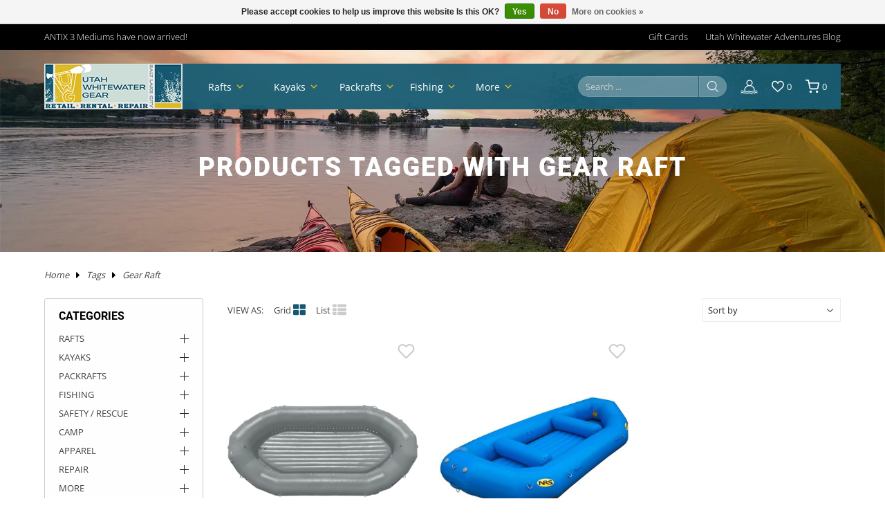

--- FILE ---
content_type: text/html;charset=utf-8
request_url: https://www.utahwhitewatergear.com/tags/gear-raft/
body_size: 46282
content:
<!DOCTYPE html>
<html lang="en">
<head>
<meta charset="utf-8"/>
<!-- [START] 'blocks/head.rain' -->
<!--

  (c) 2008-2026 Lightspeed Netherlands B.V.
  http://www.lightspeedhq.com
  Generated: 23-01-2026 @ 07:08:34

-->
<link rel="canonical" href="https://www.utahwhitewatergear.com/tags/gear-raft/"/>
<link rel="alternate" href="https://www.utahwhitewatergear.com/index.rss" type="application/rss+xml" title="New products"/>
<link href="https://cdn.shoplightspeed.com/assets/cookielaw.css?2025-02-20" rel="stylesheet" type="text/css"/>
<meta name="robots" content="noodp,noydir"/>
<meta name="google-site-verification" content="AW-968584575"/>
<meta property="og:url" content="https://www.utahwhitewatergear.com/tags/gear-raft/?source=facebook"/>
<meta property="og:site_name" content="Utah Whitewater Gear"/>
<meta property="og:title" content="Gear Raft"/>
<meta property="og:description" content="We carry the largest variety of paddle gear.  Serving paddlers nationwide and Canada. Carrying the best brands: AIRE, NRS, Dagger, Jackson, Hyside, Sawyer, Cata"/>
<script>
var ae_lsecomapps_account_shop_id = "676";
</script>
<script src="https://lsecom.advision-ecommerce.com/apps/js/api/affirm.min.js"></script>
<script>
var clearsale_app_id = '';
</script>
<script src="https://lsecom.advision-ecommerce.com/apps/js/api/advanced-filters.min.js"></script>
<script>
/*advanced filters variables*/
var advanced_filters_translations = [];
 var advanced_filters_results_target = '#ae-product-results';
 var advanced_filters_filters_target = '#ae-filter-results';
</script>
<script>
/* google tag manager moved to footer */
</script>
<!--[if lt IE 9]>
<script src="https://cdn.shoplightspeed.com/assets/html5shiv.js?2025-02-20"></script>
<![endif]-->
<!-- [END] 'blocks/head.rain' -->
<title>Gear Raft - Utah Whitewater Gear</title>
<meta name="description" content="We carry the largest variety of paddle gear.  Serving paddlers nationwide and Canada. Carrying the best brands: AIRE, NRS, Dagger, Jackson, Hyside, Sawyer, Cata">
<meta name="keywords" content="Gear, Raft, Utah, whitewater, gear, raft, Inflatable kayak, cataraft, oars, paddles, raft frame, cataraft frame, Sawyer, Achilles, Cataract, NRS, PFD, Life jacket, wasatch front, partner steel, down river equipment, AIRE, adhesive, repair, raft renta">
<meta http-equiv="X-UA-Compatible" content="IE=edge">
<meta name="viewport" content="width=device-width, initial-scale=1.0">
<meta name="apple-mobile-web-app-capable" content="yes">
<meta name="apple-mobile-web-app-status-bar-style" content="black">
<meta name="copyright" content="eCommerce Web Store Customized & Supported by: AdVision eCommerce Inc (BC) © 2026">
<meta name="facebook-domain-verification" content="vt5x0jzp0tjslebhmjitxtiqh3ubw7">
<link rel="shortcut icon" href="https://cdn.shoplightspeed.com/shops/629485/themes/18417/v/970729/assets/favicon.png?20240619192516" type="image/x-icon">
<link rel="stylesheet" href="https://cdn.shoplightspeed.com/shops/629485/themes/18417/assets/settings.css?20260111220116">	
<style>html,body,div,span,applet,object,iframe,h1,h2,h3,h4,h5,h6,p,blockquote,pre,a,abbr,acronym,address,big,cite,code,del,dfn,em,img,ins,kbd,q,s,samp,small,strike,strong,sub,sup,tt,var,b,u,i,center,dl,dt,dd,ol,ul,li,fieldset,form,label,legend,table,caption,tbody,tfoot,thead,tr,th,td,article,aside,canvas,details,embed,figure,figcaption,footer,header,hgroup,menu,output,ruby,section,summary,time,mark,audio,video{margin:0;padding:0;border:0}article,aside,details,figcaption,figure,footer,header,hgroup,menu,nav,section{display:block}html{font-size:16px;scroll-behavior:smooth}body{line-height:1.4;font-size:.8rem;color:var(--body-color);font-weight:400;font-family:var(--font-family);font-style:normal;font-optical-sizing:auto;overflow-x:hidden}ol,ul{list-style:none}blockquote,q{quotes:none}blockquote:before,blockquote:after,q:before,q:after{content:"";content:none}table{border-collapse:collapse;border-spacing:0}h1,h2,h3,h4,h5{line-height:1.2;font-weight:700;font-family:var(--font-heading);color:#010101}h1{font-size:clamp(1.3rem,1.8rem + .65vw,46px)}h2{font-size:clamp(1.125rem,1.25rem + .5vw,28px)}h3{font-size:clamp(.875rem,1.1rem + .25vw,24px)}h4{font-size:.9rem}img,svg{max-width:100%;width:unset;height:unset}a{color:inherit;outline:none;cursor:pointer;text-decoration:none;-webkit-transition:all .3s ease .15s;-moz-transition:all .3s ease .15s;-o-transition:all .3s ease .15s;-ms-transition:all .3s ease .15s;transition:all .3s ease .15s}a svg{-webkit-transition:all .3s ease .15s;-moz-transition:all .3s ease .15s;-o-transition:all .3s ease .15s;-ms-transition:all .3s ease .15s;transition:all .3s ease .15s}a:hover{text-decoration:none;color:var(--accent-color);outline:none}a:hover svg{fill:var(--accent-color)}*{-moz-box-sizing:border-box;-webkit-box-sizing:border-box;box-sizing:border-box}textarea{min-height:200px}input:focus,select:focus,button:focus,textarea:focus{outline:none}.lSSlideOuter{overflow:hidden;-webkit-touch-callout:none;-webkit-user-select:none;-khtml-user-select:none;-moz-user-select:none;-ms-user-select:none;user-select:none}.lightSlider:before,.lightSlider:after{content:" ";display:table}.lightSlider{overflow:hidden;margin:0}.lSSlideWrapper{max-width:100%;overflow:hidden;position:relative}.lSSlideWrapper>.lightSlider:after{clear:both}.lSSlideWrapper .lSSlide{-webkit-transform:translate(0px, 0px);-ms-transform:translate(0px, 0px);transform:translate(0px, 0px);-webkit-transition:all 1s;-webkit-transition-property:-webkit-transform,height;-moz-transition-property:-moz-transform,height;transition-property:transform,height;-webkit-transition-duration:inherit !important;transition-duration:inherit !important;-webkit-transition-timing-function:inherit !important;transition-timing-function:inherit !important}.lSSlideWrapper .lSFade{position:relative}.lSSlideWrapper .lSFade>*{position:absolute !important;top:0;left:0;z-index:9;margin-right:0;width:100%}.lSSlideWrapper.usingCss .lSFade>*{opacity:0;-webkit-transition-delay:0s;transition-delay:0s;-webkit-transition-duration:inherit !important;transition-duration:inherit !important;-webkit-transition-property:opacity;transition-property:opacity;-webkit-transition-timing-function:inherit !important;transition-timing-function:inherit !important}.lSSlideWrapper .lSFade>*.active{z-index:10}.lSSlideWrapper.usingCss .lSFade>*.active{opacity:1}.lSSlideOuter .lSPager.lSpg{margin:10px 0 0;padding:0;text-align:center}.lSSlideOuter .lSPager.lSpg>li{display:inline-block;padding:0 3px}.lSSlideOuter .lSPager.lSpg>li a{background-color:var(--grey);display:block;height:10px;overflow:hidden;text-indent:-999em;width:10px;border-radius:50%;position:relative;z-index:99;-webkit-transition:all .5s linear 0s;transition:all .5s linear 0s}.lSSlideOuter .lSPager.lSpg>li:hover a,.lSSlideOuter .lSPager.lSpg>li.active a{background-color:var(--accent-color)}.lSSlideOuter .media{opacity:.8}.lSSlideOuter .media.active{opacity:1}.lSSlideOuter .lSPager.lSGallery{list-style:none outside none;padding-left:0;margin:0;overflow:hidden;transform:translate3d(0px, 0px, 0px);-moz-transform:translate3d(0px, 0px, 0px);-ms-transform:translate3d(0px, 0px, 0px);-webkit-transform:translate3d(0px, 0px, 0px);-o-transform:translate3d(0px, 0px, 0px);-webkit-transition-property:-webkit-transform;-moz-transition-property:-moz-transform;-webkit-touch-callout:none;-webkit-user-select:none;-khtml-user-select:none;-moz-user-select:none;-ms-user-select:none;user-select:none}.lSSlideOuter .lSPager.lSGallery li{overflow:hidden;-webkit-transition:border-radius .12s linear 0s .35s linear 0s;transition:border-radius .12s linear 0s .35s linear 0s}.lSSlideOuter .lSPager.lSGallery li a{display:block}.lSSlideOuter .lSPager.lSGallery img{display:block;margin:auto}.lSSlideOuter .lSPager.lSGallery:before,.lSSlideOuter .lSPager.lSGallery:after{content:" ";display:table}.lSSlideOuter .lSPager.lSGallery:after{clear:both}.lSAction>a{width:35px;height:35px;display:flex;align-items:center;justify-content:center;top:calc(50% - 21px);background-color:var(--black);border-radius:50%;cursor:pointer;position:absolute;z-index:50;-webkit-transition:all .65s ease-in;transition:all .65s ease-in}.lSAction>a .arrow{border-color:var(--white)}.lSAction>a svg{position:relative;fill:var(--white)}.lSAction>a:hover{background-color:var(--button-bg-color)}.lSAction>a:hover{opacity:1}.lSAction>a:hover svg{fill:var(--white)}.lSAction>a.hidden{display:none !important}.lSAction>.lSPrev{left:20px}.lSAction>.lSPrev svg{left:-1px}.lSAction>.lSNext{right:20px}.lSAction>.lSNext svg{right:-1px}.lSAction>a.disabled{pointer-events:none}.cS-hidden{height:1px;opacity:0;filter:alpha(opacity=0);overflow:hidden}.lSSlideOuter.vertical{position:relative}.lSSlideOuter.vertical.noPager{padding-right:0px !important}.lSSlideOuter.vertical .lSGallery{position:absolute !important;right:0;top:0}.lSSlideOuter.vertical .lightSlider>*{width:100% !important;max-width:none !important}.lSSlideOuter.vertical .lSAction>a{left:50%;margin-left:-14px;margin-top:0}.lSSlideOuter.vertical .lSAction>.lSNext{background-position:31px -31px;bottom:10px;top:auto}.lSSlideOuter.vertical .lSAction>.lSPrev{background-position:0 -31px;bottom:auto;top:10px}.lSSlideOuter.lSrtl{direction:rtl}.lSSlideOuter .lightSlider,.lSSlideOuter .lSPager{padding-left:0;list-style:none outside none}.lSSlideOuter.lSrtl .lightSlider,.lSSlideOuter.lSrtl .lSPager{padding-right:0}.lSSlideOuter .lightSlider>*,.lSSlideOuter .lSGallery li{float:left}.lSSlideOuter.lSrtl .lightSlider>*,.lSSlideOuter.lSrtl .lSGallery li{float:right !important}@-webkit-keyframes rightEnd{0%{left:0}50%{left:-15px}100%{left:0}}@keyframes rightEnd{0%{left:0}50%{left:-15px}100%{left:0}}@-webkit-keyframes topEnd{0%{top:0}50%{top:-15px}100%{top:0}}@keyframes topEnd{0%{top:0}50%{top:-15px}100%{top:0}}@-webkit-keyframes leftEnd{0%{left:0}50%{left:15px}100%{left:0}}@keyframes leftEnd{0%{left:0}50%{left:15px}100%{left:0}}@-webkit-keyframes bottomEnd{0%{bottom:0}50%{bottom:-15px}100%{bottom:0}}@keyframes bottomEnd{0%{bottom:0}50%{bottom:-15px}100%{bottom:0}}.lSSlideOuter .rightEnd{-webkit-animation:rightEnd .3s;animation:rightEnd .3s;position:relative}.lSSlideOuter .leftEnd{-webkit-animation:leftEnd .3s;animation:leftEnd .3s;position:relative}.lSSlideOuter.vertical .rightEnd{-webkit-animation:topEnd .3s;animation:topEnd .3s;position:relative}.lSSlideOuter.vertical .leftEnd{-webkit-animation:bottomEnd .3s;animation:bottomEnd .3s;position:relative}.lSSlideOuter.lSrtl .rightEnd{-webkit-animation:leftEnd .3s;animation:leftEnd .3s;position:relative}.lSSlideOuter.lSrtl .leftEnd{-webkit-animation:rightEnd .3s;animation:rightEnd .3s;position:relative}.lightSlider.lsGrab>*{cursor:-webkit-grab;cursor:-moz-grab;cursor:-o-grab;cursor:-ms-grab;cursor:grab}.lightSlider.lsGrabbing>*{cursor:move;cursor:-webkit-grabbing;cursor:-moz-grabbing;cursor:-o-grabbing;cursor:-ms-grabbing;cursor:grabbing}.topbar{padding:10px 0;background-color:var(--topbar-bg-color);color:var(--topbar-text-color);font-weight:300}.topbar a{color:inherit}.topbar a:hover{color:var(--header-arrow-color)}.topbar .container{display:grid;grid-template-columns:auto auto;grid-gap:20px}.topbar .topbar__links ul{display:flex;align-items:center;justify-content:flex-end;flex-wrap:wrap}.topbar .topbar__links ul li{margin-left:25px}.topbar .topbar__links ul li:first-of-type{margin-left:0}header.header{position:absolute;top:20px;left:0;right:0;z-index:100}header.header.sticky{position:fixed;top:0;background-color:var(--sticky-bg-color);box-shadow:0px 5px 15px 1px rgba(0,0,0,.5);-webkit-box-shadow:0px 5px 15px 1px rgba(0,0,0,.5);-moz-box-shadow:0px 5px 15px 1px rgba(0,0,0,.5)}header.header.sticky .container{background-color:var(--sticky-bg-color)}header.header .container{display:flex;align-items:center;justify-content:space-between;background-color:var(--header-bg-color);color:var(--header-text-color);position:relative}header.header .header__logo{display:flex;align-items:center;min-width:180px}header.header .header__logo img{display:block}header.header svg{fill:var(--header-text-color)}header.header nav{display:flex;padding:0 10px;width:55%}header.header nav ul.nav__main{overflow:hidden;white-space:nowrap;display:flex;align-items:center}header.header nav ul.nav__main>li{display:flex;min-width:75px;align-items:center;font-size:.85rem;margin-right:20px}header.header nav ul.nav__main>li a{display:block}header.header nav ul.nav__main>li svg{fill:var(--header-arrow-color);padding-left:3px;min-width:20px}header.header nav ul.nav__main>li.hover ul.nav__sub{visibility:visible;pointer-events:auto;opacity:1}header.header nav ul.nav__main>li:last-of-type{margin-right:0}header.header nav ul.nav__main>li.hidden{display:none !important}header.header nav ul.nav__main>li#more_links li:nth-child(5n)::after{display:block !important}header.header nav button{border-radius:unset;padding:0;background-color:rgba(0,0,0,0)}header.header nav button .arrow{border-color:var(--white)}header.header nav button:hover .arrow{border-color:var(--header-arrow-color)}header.header nav button.masked{opacity:0;visibility:hidden}header.header nav button.prev{padding-right:15px}header.header nav button.next{padding-left:15px}header.header nav ul.nav__sub{visibility:hidden;opacity:0;pointer-events:none;position:absolute;-webkit-transition:all .3s ease .15s;-moz-transition:all .3s ease .15s;-o-transition:all .3s ease .15s;-ms-transition:all .3s ease .15s;transition:all .3s ease .15s;top:100%;border-top:1px solid var(--border);left:0;right:0;z-index:50;background-color:var(--header-bg-color);color:var(--header-text-color);padding:50px;display:grid;grid-template-columns:repeat(5, 1fr);column-gap:30px}header.header nav ul.nav__sub>li{display:block;white-space:wrap;font-weight:bold;font-size:.9rem;position:relative}header.header nav ul.nav__sub>li a{width:80%}header.header nav ul.nav__sub>li ul{margin-top:10px;margin-bottom:30px}header.header nav ul.nav__sub>li ul li{margin-bottom:6px;font-weight:normal;font-size:.8rem;white-space:wrap;width:80%}header.header nav ul.nav__sub>li::after{content:"";height:100%;width:1px;background-color:var(--border);position:absolute;top:0;right:15px;z-index:1}header.header nav ul.nav__sub>li:nth-child(5n)::after{display:none}header.header nav ul.nav__sub>li.hidden{display:none !important}header.header .header__links{min-width:300px;padding-right:20px;display:flex;position:relative}header.header .header__links ul{display:flex;justify-content:flex-end;align-items:center}header.header .header__links ul li{margin-left:20px}header.header .header__links ul li a{display:flex;align-items:center}header.header .header__links ul li a span{padding-left:4px}header.header .header__links ul li:first-of-type{margin-left:0}header.header li:hover>a,header.header li.active>a{color:var(--header-arrow-color)}header.header li:hover svg,header.header li:hover svg path,header.header li.active svg,header.header li.active svg path{fill:var(--header-arrow-color)}.search_form{display:flex;align-items:center;overflow:hidden}.search_form input{border-color:var(--border) !important;color:var(--white) !important;background-color:rgba(255,255,255,.3019607843);color:var(--white);width:calc(100% - 40px);padding:5px 10px !important;-webkit-border-top-left-radius:25px;-webkit-border-bottom-left-radius:25px;-moz-border-radius-topleft:25px;-moz-border-radius-bottomleft:25px;border-top-left-radius:25px;border-bottom-left-radius:25px}.search_form input:focus,.search_form input:hover{border-color:var(--white) !important}.search_form button{margin-left:1px;border:1px solid var(--border);width:40px;height:30px;padding:0;background-color:rgba(255,255,255,.3019607843);-webkit-border-radius:unset;-moz-border-radius:unset;-ms-border-radius:unset;border-radius:unset;-webkit-border-top-right-radius:25px;-webkit-border-bottom-right-radius:25px;-moz-border-radius-topright:25px;-moz-border-radius-bottomright:25px;border-top-right-radius:25px;border-bottom-right-radius:25px}.search_form button:hover{border-color:var(--white) !important}.search_form button:hover svg{fill:var(--header-arrow-color) !important}.container{width:90%;max-width:var(--max-width);margin-left:auto;margin-right:auto}.hero{position:relative;--dot-color: #debb24}.hero .lSSlideWrapper{max-height:700px}.hero .lSSlideOuter .lSPager.lSpg{text-align:right;margin-right:30px;position:relative;top:-50px}.hero .lSSlideOuter .lSPager.lSpg>li a{background-color:rgba(0,0,0,0);width:13px;height:13px;border-radius:50%;color:rgba(0,0,0,0);border:2px solid var(--white)}.hero .lSSlideOuter .lSPager.lSpg>li:hover a{border-color:var(--dot-color)}.hero .lSSlideOuter .lSPager.lSpg>li.active a{border-color:var(--dot-color);color:var(--dot-color);background-color:var(--dot-color)}.hero .hero__slider img{display:block;width:100%;min-height:500px;object-fit:cover;object-position:bottom}.hero .hero__slider li{position:relative}.hero .hero__slider .overlay{padding-top:50px}.hero .hero__slider .hero__text{text-align:center;padding:0 20px}.hero .hero__slider .hero__text .title{font-weight:900;font-family:var(--font-heading);font-size:clamp(1.1rem,1.75rem + .65vw,40px)}.hero .hero__slider .hero__text .subtitle{font-weight:300;font-size:clamp(.85rem,1.4rem + .25vw,20px);color:var(--grey)}.hero .hero__slider .hero__text .action{margin-top:30px}.hero .hero__slider .hero__text .action a{display:inline-flex;line-height:1.2;font-size:.75rem;color:var(--black);font-family:var(--font-family);align-items:center;justify-content:center;-webkit-transition:all .3s ease .15s;-moz-transition:all .3s ease .15s;-o-transition:all .3s ease .15s;-ms-transition:all .3s ease .15s;transition:all .3s ease .15s;padding:.5rem 1rem;text-decoration:none;background-color:var(--white)}.hero .hero__slider .hero__text .action a:hover{background-color:var(--accent-color);color:var(--white)}.btnExit{z-index:3;position:absolute;top:5px;width:28px;height:28px;-webkit-border-radius:50%;-moz-border-radius:50%;-ms-border-radius:50%;border-radius:50%;background-color:var(--black);display:flex;align-items:center;justify-content:center;right:5px}.btnExit svg{fill:var(--white)}.btnExit:hover svg{fill:var(--red);transform:rotate(90deg)}.header__links__search{display:none}.btnMobile{display:none;background-color:rgba(0,0,0,0) !important;width:25px;padding:0;margin:0 10px}.btnMobile span{display:block;height:3px;width:100%;margin:3px 0;transition:all 1s ease-in-out;background-color:var(--white)}.btnMobile span:first-of-type{margin-top:0}.btnMobile span:last-child{margin-bottom:0}.btnMobile:hover span{background-color:var(--header-arrow-color)}.search_outer_wrapper{background-color:var(--header-bg-color);padding:30px 0;position:relative;margin-top:-102px;-webkit-transition:all .65s ease .15s;-moz-transition:all .65s ease .15s;-o-transition:all .65s ease .15s;-ms-transition:all .65s ease .15s;transition:all .65s ease .15s}.search_outer_wrapper .btnShut{position:absolute;top:6px;right:6px;width:32px;height:32px;display:flex;align-items:center;justify-content:center;-webkit-transition:all .5s ease .15s;-moz-transition:all .5s ease .15s;-o-transition:all .5s ease .15s;-ms-transition:all .5s ease .15s;transition:all .5s ease .15s;-webkit-border-radius:50%;-moz-border-radius:50%;-ms-border-radius:50%;border-radius:50%;background-color:var(--white)}.search_outer_wrapper .btnShut svg{fill:var(--header-bg-color)}.search_outer_wrapper .btnShut:hover{transform:rotate(180deg);background-color:var(--red)}.search_outer_wrapper .btnShut:hover svg{fill:var(--white)}.search_outer_wrapper form{max-width:500px;width:70%;margin:auto;display:flex;align-items:center;overflow:hidden}.search_outer_wrapper form input{border:0;font-size:1rem;-webkit-border-radius:5px;-moz-border-radius:5px;-ms-border-radius:5px;border-radius:5px;background-color:var(--white);width:calc(100% - 30px);padding:10px 20px}.search_outer_wrapper form input:focus{border:0}.search_outer_wrapper form button{border:0;padding:5px;display:flex;-webkit-border-radius:unset;-moz-border-radius:unset;-ms-border-radius:unset;border-radius:unset;background-color:rgba(0,0,0,0)}.search_outer_wrapper form button:hover svg{fill:var(--white)}.search_outer_wrapper.show{margin-top:0}.search_outer_wrapper.sticky{position:fixed;left:0;right:0;top:0;z-index:1200}.introduction{position:relative}.introduction .introduction__text{width:30vw}.introduction img.introduction__banner{display:block;position:absolute;right:0;top:calc(50% - 30px);z-index:1;width:55vw}@media(max-width: 1280px){header.header nav{width:45%}}@media(max-width: 1080px){header.header nav ul.nav__sub{grid-template-columns:repeat(4, 1fr)}header.header nav ul.nav__sub>li:nth-child(5n)::after{display:block}header.header nav ul.nav__sub>li:nth-child(4n)::after{display:none}}@media(max-width: 980px){header.header nav{display:none}.btnMobile{display:block}nav,.topbar__links{display:none}.topbar .container{grid-template-columns:auto;text-align:center}}@media(max-width: 780px){header.header .container{padding:10px 0}header.header .header__logo{min-width:unset;padding-right:15px}header.header .header__links{min-width:unset}header.header .header__links ul{width:100%}.header__links__search{display:inline}.search_form{display:none}.introduction .introduction__text{width:100%}.introduction img.introduction__banner{position:unset;width:100%;margin-top:25px}}@media(max-width: 480px){header.header .header__logo img{max-width:90px}}
</style><link rel="stylesheet" href="https://cdn.shoplightspeed.com/shops/629485/themes/18417/assets/utah-whitewater.css?20260111220116">
<link rel="stylesheet" href="https://cdn.shoplightspeed.com/assets/gui-2-0.css?2025-02-20">
<link rel="stylesheet" href="https://cdn.shoplightspeed.com/assets/gui-responsive-2-0.css?2025-02-20">
<link rel="stylesheet" href="https://cdn.shoplightspeed.com/shops/629485/themes/18417/assets/custom.css?20260111220116">
</head>
<body>
<section class="search_outer_wrapper">
	<div class="search_wrapper">
		<a href="javascript:;" aria-label="Close search window" onclick="$('.search_outer_wrapper').removeClass('show')" class="btnShut"><svg width="20" height="20" viewBox="0 0 24 24"><path d="M5.293 6.707l5.293 5.293-5.293 5.293c-0.391 0.391-0.391 1.024 0 1.414s1.024 0.391 1.414 0l5.293-5.293 5.293 5.293c0.391 0.391 1.024 0.391 1.414 0s0.391-1.024 0-1.414l-5.293-5.293 5.293-5.293c0.391-0.391 0.391-1.024 0-1.414s-1.024-0.391-1.414 0l-5.293 5.293-5.293-5.293c-0.391-0.391-1.024-0.391-1.414 0s-0.391 1.024 0 1.414z"></path></svg></a>
		<form action="https://www.utahwhitewatergear.com/search/" method="get">
			<input type="text" name="q" autocomplete="off" value="" required aria-label="Search your product here" placeholder="Search..." />
			<button type="submit" aria-label="Search"><svg fill="#fff" width="30" viewBox="0 0 32 32"><path d="M19.427 20.427c-1.39 0.99-3.090 1.573-4.927 1.573-4.694 0-8.5-3.806-8.5-8.5s3.806-8.5 8.5-8.5c4.694 0 8.5 3.806 8.5 8.5 0 1.837-0.583 3.537-1.573 4.927l5.585 5.585c0.55 0.55 0.546 1.431-0 1.976l-0.023 0.023c-0.544 0.544-1.431 0.546-1.976 0l-5.585-5.585zM14.5 20c3.59 0 6.5-2.91 6.5-6.5s-2.91-6.5-6.5-6.5c-3.59 0-6.5 2.91-6.5 6.5s2.91 6.5 6.5 6.5v0z"></path></svg></button>
		</form>			
	</div>
</section><section class="topbar">
	<div class="container slide">
		<div class="topbar__text">
			ANTIX 3 Mediums have now arrived!
		</div>
		<div class="topbar__links">       
			<ul>
						<li><a href="https://www.utahwhitewatergear.com/buy-gift-card/" title="Gift Cards">Gift Cards</a></li>
						<li><a href="https://www.utahwhitewatergear.com/blogs/utah-whitewater-adventures-blog/" title="Utah Whitewater Adventures Blog">Utah Whitewater Adventures Blog</a></li>
						</ul>
		</div>
	</div>
</section>
	
<main>
<section class="page_banner relative">
	<img src="https://cdn.shoplightspeed.com/shops/629485/themes/18417/v/970741/assets/collection_product_page_banner.webp?20240619193311" width="1920" height="438" alt="Products tagged with Gear Raft" loading="lazy">
	<div class="overlay">
		<h1 class="color-wh space-2 t-upper stagger-down" id="collection_name">Products tagged with Gear Raft</h1>
	</div>
	<header class="header">
	<div class="container">
		<div class="header__logo">
			<button type="button" aria-label="Main menu" class="btnMobile"><span></span><span></span><span></span></button>
			<a href="/"><img src="https://cdn.shoplightspeed.com/shops/629485/themes/18417/v/970730/assets/logo.png?20240619192600" width="200" height="66px" alt="Utah Whitewater Gear"></a>
		</div>
		<nav>
			<ul class="nav__main">	
							<li>
					<a href="https://www.utahwhitewatergear.com/rafts/">Rafts</a>	
										<svg width="18" viewBox="0 0 24 24"><path d="M7.406 8.578l4.594 4.594 4.594-4.594 1.406 1.406-6 6-6-6z"></path></svg>
					<ul class="nav__sub">
											<li>
							<a href="https://www.utahwhitewatergear.com/rafts/trailers/">TRAILERS</a>	
														<ul>
																						<li>
									<a href="https://www.utahwhitewatergear.com/rafts/trailers/rhm-trailers/">RHM Trailers</a>	
								</li>
															<li>
									<a href="https://www.utahwhitewatergear.com/rafts/trailers/sport-trail/">Sport Trail</a>	
								</li>
															<li>
									<a href="https://www.utahwhitewatergear.com/rafts/trailers/yakima/">Yakima</a>	
								</li>
								
														</ul>
												
						</li>
											<li>
							<a href="https://www.utahwhitewatergear.com/rafts/boats-in-stock/">BOATS IN STOCK</a>	
														<ul>
																						<li>
									<a href="https://www.utahwhitewatergear.com/rafts/boats-in-stock/rafts/">Rafts</a>	
								</li>
															<li>
									<a href="https://www.utahwhitewatergear.com/rafts/boats-in-stock/packages/">Packages</a>	
								</li>
															<li>
									<a href="https://www.utahwhitewatergear.com/rafts/boats-in-stock/catarafts/">Catarafts</a>	
								</li>
															<li>
									<a href="https://www.utahwhitewatergear.com/rafts/boats-in-stock/paddle-cats/">Paddle Cats</a>	
								</li>
															<li>
									<a href="https://www.utahwhitewatergear.com/rafts/boats-in-stock/used-rafts/">Used Rafts</a>	
								</li>
								
														</ul>
												
						</li>
											<li>
							<a href="https://www.utahwhitewatergear.com/rafts/rafts/">RAFTS</a>	
														<ul>
																						<li>
									<a href="https://www.utahwhitewatergear.com/rafts/rafts/aire/">AIRE</a>	
								</li>
															<li>
									<a href="https://www.utahwhitewatergear.com/rafts/rafts/nrs/">NRS</a>	
								</li>
															<li>
									<a href="https://www.utahwhitewatergear.com/rafts/rafts/hyside/">Hyside</a>	
								</li>
															<li>
									<a href="https://www.utahwhitewatergear.com/rafts/rafts/sotar/">SOTAR</a>	
								</li>
															<li>
									<a href="https://www.utahwhitewatergear.com/rafts/rafts/star/">Star</a>	
								</li>
								
															<li><a href="https://www.utahwhitewatergear.com/rafts/rafts/" class="small t-upper" style="color:#debb24">More</a>	</li>
														</ul>
												
						</li>
											<li>
							<a href="https://www.utahwhitewatergear.com/rafts/catarafts/">CATARAFTS</a>	
														<ul>
																						<li>
									<a href="https://www.utahwhitewatergear.com/rafts/catarafts/aire/">AIRE</a>	
								</li>
															<li>
									<a href="https://www.utahwhitewatergear.com/rafts/catarafts/nrs/">NRS</a>	
								</li>
															<li>
									<a href="https://www.utahwhitewatergear.com/rafts/catarafts/star/">Star</a>	
								</li>
															<li>
									<a href="https://www.utahwhitewatergear.com/rafts/catarafts/jacks-plastic-welding/">Jack&#039;s Plastic Welding</a>	
								</li>
															<li>
									<a href="https://www.utahwhitewatergear.com/rafts/catarafts/maravia/">Maravia</a>	
								</li>
								
															<li><a href="https://www.utahwhitewatergear.com/rafts/catarafts/" class="small t-upper" style="color:#debb24">More</a>	</li>
														</ul>
												
						</li>
											<li>
							<a href="https://www.utahwhitewatergear.com/rafts/frames/">FRAMES</a>	
														<ul>
																						<li>
									<a href="https://www.utahwhitewatergear.com/rafts/frames/nrs-frame-packages/">NRS Frame Packages</a>	
								</li>
															<li>
									<a href="https://www.utahwhitewatergear.com/rafts/frames/nrs-frame-parts/">NRS Frame Parts</a>	
								</li>
															<li>
									<a href="https://www.utahwhitewatergear.com/rafts/frames/dre-frame-packages/">DRE Frame Packages</a>	
								</li>
															<li>
									<a href="https://www.utahwhitewatergear.com/rafts/frames/dre-frame-parts/">DRE Frame Parts</a>	
								</li>
															<li>
									<a href="https://www.utahwhitewatergear.com/rafts/frames/rio-craft/">Rio Craft</a>	
								</li>
								
															<li><a href="https://www.utahwhitewatergear.com/rafts/frames/" class="small t-upper" style="color:#debb24">More</a>	</li>
														</ul>
												
						</li>
											<li>
							<a href="https://www.utahwhitewatergear.com/rafts/oars-and-paddles/">OARS AND PADDLES</a>	
														<ul>
																						<li>
									<a href="https://www.utahwhitewatergear.com/rafts/oars-and-paddles/sawyer-oars/">Sawyer Oars</a>	
								</li>
															<li>
									<a href="https://www.utahwhitewatergear.com/rafts/oars-and-paddles/cataract-oars/">Cataract Oars</a>	
								</li>
															<li>
									<a href="https://www.utahwhitewatergear.com/rafts/oars-and-paddles/carlisle-oars/">Carlisle Oars</a>	
								</li>
															<li>
									<a href="https://www.utahwhitewatergear.com/rafts/oars-and-paddles/nrs/">NRS</a>	
								</li>
															<li>
									<a href="https://www.utahwhitewatergear.com/rafts/oars-and-paddles/blades/">Blades</a>	
								</li>
								
															<li><a href="https://www.utahwhitewatergear.com/rafts/oars-and-paddles/" class="small t-upper" style="color:#debb24">More</a>	</li>
														</ul>
												
						</li>
											<li>
							<a href="https://www.utahwhitewatergear.com/rafts/cargo/">CARGO</a>	
														<ul>
																						<li>
									<a href="https://www.utahwhitewatergear.com/rafts/cargo/dry-cases/">Dry Cases</a>	
								</li>
															<li>
									<a href="https://www.utahwhitewatergear.com/rafts/cargo/straps/">Straps</a>	
								</li>
															<li>
									<a href="https://www.utahwhitewatergear.com/rafts/cargo/drop-bags/">Drop Bags</a>	
								</li>
															<li>
									<a href="https://www.utahwhitewatergear.com/rafts/cargo/cargo-floor-gear-pile/">Cargo Floor/Gear Pile</a>	
								</li>
															<li>
									<a href="https://www.utahwhitewatergear.com/rafts/cargo/dry-boxes/">Dry Boxes</a>	
								</li>
								
															<li><a href="https://www.utahwhitewatergear.com/rafts/cargo/" class="small t-upper" style="color:#debb24">More</a>	</li>
														</ul>
												
						</li>
											<li>
							<a href="https://www.utahwhitewatergear.com/rafts/pumps/">PUMPS</a>	
														<ul>
																						<li>
									<a href="https://www.utahwhitewatergear.com/rafts/pumps/hand-pumps/">Hand Pumps</a>	
								</li>
															<li>
									<a href="https://www.utahwhitewatergear.com/rafts/pumps/electric-pumps/">Electric Pumps</a>	
								</li>
															<li>
									<a href="https://www.utahwhitewatergear.com/rafts/pumps/gauges/">Gauges</a>	
								</li>
															<li>
									<a href="https://www.utahwhitewatergear.com/rafts/pumps/adapters/">Adapters</a>	
								</li>
															<li>
									<a href="https://www.utahwhitewatergear.com/rafts/pumps/pump-parts/">Pump Parts</a>	
								</li>
								
														</ul>
												
						</li>
											<li>
							<a href="https://www.utahwhitewatergear.com/rafts/accessories/">ACCESSORIES</a>	
														<ul>
																						<li>
									<a href="https://www.utahwhitewatergear.com/rafts/accessories/covers-bags/">Covers/ Bags</a>	
								</li>
															<li>
									<a href="https://www.utahwhitewatergear.com/rafts/accessories/ladders/">Ladders</a>	
								</li>
															<li>
									<a href="https://www.utahwhitewatergear.com/rafts/accessories/biminis/">Bimini&#039;s</a>	
								</li>
								
														</ul>
												
						</li>
											<li>
							<a href="https://www.utahwhitewatergear.com/rafts/pfds/">PFDS</a>	
														<ul>
																						<li>
									<a href="https://www.utahwhitewatergear.com/rafts/pfds/adult/">Adult</a>	
								</li>
															<li>
									<a href="https://www.utahwhitewatergear.com/rafts/pfds/youth/">Youth</a>	
								</li>
															<li>
									<a href="https://www.utahwhitewatergear.com/rafts/pfds/accessories/">Accessories</a>	
								</li>
								
														</ul>
												
						</li>
											
					</ul>					
									</li>
							<li>
					<a href="https://www.utahwhitewatergear.com/kayaks/">Kayaks</a>	
										<svg width="18" viewBox="0 0 24 24"><path d="M7.406 8.578l4.594 4.594 4.594-4.594 1.406 1.406-6 6-6-6z"></path></svg>
					<ul class="nav__sub">
											<li>
							<a href="https://www.utahwhitewatergear.com/kayaks/kayaks-in-stock/">KAYAKS IN STOCK</a>	
														<ul>
																						<li>
									<a href="https://www.utahwhitewatergear.com/kayaks/kayaks-in-stock/ww-kayaks/">WW Kayaks</a>	
								</li>
															<li>
									<a href="https://www.utahwhitewatergear.com/kayaks/kayaks-in-stock/iks/">IK&#039;s</a>	
								</li>
															<li>
									<a href="https://www.utahwhitewatergear.com/kayaks/kayaks-in-stock/used-kayaks/">Used Kayaks</a>	
								</li>
															<li>
									<a href="https://www.utahwhitewatergear.com/kayaks/kayaks-in-stock/other-kayaks/">Other Kayaks</a>	
								</li>
								
														</ul>
												
						</li>
											<li>
							<a href="https://www.utahwhitewatergear.com/kayaks/ww-kayaks/">WW KAYAKS</a>	
														<ul>
																						<li>
									<a href="https://www.utahwhitewatergear.com/kayaks/ww-kayaks/jackson-kayaks/">Jackson Kayaks</a>	
								</li>
															<li>
									<a href="https://www.utahwhitewatergear.com/kayaks/ww-kayaks/dagger-kayaks/">Dagger Kayaks</a>	
								</li>
															<li>
									<a href="https://www.utahwhitewatergear.com/kayaks/ww-kayaks/pyranha-kayaks/">Pyranha Kayaks</a>	
								</li>
															<li>
									<a href="https://www.utahwhitewatergear.com/kayaks/ww-kayaks/liquidlogic/">Liquidlogic</a>	
								</li>
															<li>
									<a href="https://www.utahwhitewatergear.com/kayaks/ww-kayaks/prijon/">Prijon</a>	
								</li>
								
														</ul>
												
						</li>
											<li>
							<a href="https://www.utahwhitewatergear.com/kayaks/inflatable-kayaks/">INFLATABLE KAYAKS</a>	
														<ul>
																						<li>
									<a href="https://www.utahwhitewatergear.com/kayaks/inflatable-kayaks/aire/">AIRE</a>	
								</li>
															<li>
									<a href="https://www.utahwhitewatergear.com/kayaks/inflatable-kayaks/nrs/">NRS</a>	
								</li>
															<li>
									<a href="https://www.utahwhitewatergear.com/kayaks/inflatable-kayaks/star/">Star</a>	
								</li>
															<li>
									<a href="https://www.utahwhitewatergear.com/kayaks/inflatable-kayaks/hyside/">Hyside</a>	
								</li>
															<li>
									<a href="https://www.utahwhitewatergear.com/kayaks/inflatable-kayaks/achilles/">Achilles</a>	
								</li>
								
															<li><a href="https://www.utahwhitewatergear.com/kayaks/inflatable-kayaks/" class="small t-upper" style="color:#debb24">More</a>	</li>
														</ul>
												
						</li>
											<li>
							<a href="https://www.utahwhitewatergear.com/kayaks/paddles/">PADDLES</a>	
														<ul>
																						<li>
									<a href="https://www.utahwhitewatergear.com/kayaks/paddles/werner/">Werner</a>	
								</li>
															<li>
									<a href="https://www.utahwhitewatergear.com/kayaks/paddles/aqua-bound/">Aqua Bound</a>	
								</li>
															<li>
									<a href="https://www.utahwhitewatergear.com/kayaks/paddles/2-piece-paddles/">2 Piece Paddles</a>	
								</li>
															<li>
									<a href="https://www.utahwhitewatergear.com/kayaks/paddles/4-piece-paddles/">4 Piece Paddles</a>	
								</li>
								
														</ul>
												
						</li>
											<li>
							<a href="https://www.utahwhitewatergear.com/kayaks/helmets/">HELMETS</a>	
												
						</li>
											<li>
							<a href="https://www.utahwhitewatergear.com/kayaks/spray-skirts/">SPRAY SKIRTS</a>	
														<ul>
																						<li>
									<a href="https://www.utahwhitewatergear.com/kayaks/spray-skirts/immersion-research/">Immersion Research</a>	
								</li>
															<li>
									<a href="https://www.utahwhitewatergear.com/kayaks/spray-skirts/dagger/">Dagger</a>	
								</li>
															<li>
									<a href="https://www.utahwhitewatergear.com/kayaks/spray-skirts/nrs/">NRS</a>	
								</li>
															<li>
									<a href="https://www.utahwhitewatergear.com/kayaks/spray-skirts/level-six/">Level Six</a>	
								</li>
								
														</ul>
												
						</li>
											<li>
							<a href="https://www.utahwhitewatergear.com/kayaks/throw-bags/">THROW BAGS</a>	
												
						</li>
											<li>
							<a href="https://www.utahwhitewatergear.com/kayaks/pfds/">PFDS</a>	
														<ul>
																						<li>
									<a href="https://www.utahwhitewatergear.com/kayaks/pfds/pfds/">PFDs</a>	
								</li>
															<li>
									<a href="https://www.utahwhitewatergear.com/kayaks/pfds/pfd-accessories/">PFD Accessories</a>	
								</li>
								
														</ul>
												
						</li>
											<li>
							<a href="https://www.utahwhitewatergear.com/kayaks/accessories/">ACCESSORIES</a>	
														<ul>
																						<li>
									<a href="https://www.utahwhitewatergear.com/kayaks/accessories/pogies-and-gloves/">Pogies and Gloves</a>	
								</li>
															<li>
									<a href="https://www.utahwhitewatergear.com/kayaks/accessories/nose-and-ear-plugs/">Nose and Ear Plugs</a>	
								</li>
															<li>
									<a href="https://www.utahwhitewatergear.com/kayaks/accessories/neoprene-layers/">Neoprene Layers</a>	
								</li>
															<li>
									<a href="https://www.utahwhitewatergear.com/kayaks/accessories/apparel/">Apparel</a>	
								</li>
															<li>
									<a href="https://www.utahwhitewatergear.com/kayaks/accessories/dry-wear/">Dry Wear</a>	
								</li>
								
														</ul>
												
						</li>
											<li>
							<a href="https://www.utahwhitewatergear.com/kayaks/outfitting/">OUTFITTING</a>	
														<ul>
																						<li>
									<a href="https://www.utahwhitewatergear.com/kayaks/outfitting/float-bags-and-storage/">Float Bags and Storage</a>	
								</li>
															<li>
									<a href="https://www.utahwhitewatergear.com/kayaks/outfitting/pumps-and-bilge-pumps/">Pumps and Bilge Pumps</a>	
								</li>
															<li>
									<a href="https://www.utahwhitewatergear.com/kayaks/outfitting/foam-and-padding/">Foam and Padding</a>	
								</li>
															<li>
									<a href="https://www.utahwhitewatergear.com/kayaks/outfitting/spare-parts/">Spare Parts</a>	
								</li>
								
														</ul>
												
						</li>
											<li>
							<a href="https://www.utahwhitewatergear.com/kayaks/roof-racks/">ROOF RACKS</a>	
												
						</li>
											
					</ul>					
									</li>
							<li>
					<a href="https://www.utahwhitewatergear.com/packrafts/">Packrafts</a>	
										<svg width="18" viewBox="0 0 24 24"><path d="M7.406 8.578l4.594 4.594 4.594-4.594 1.406 1.406-6 6-6-6z"></path></svg>
					<ul class="nav__sub">
											<li>
							<a href="https://www.utahwhitewatergear.com/packrafts/packrafts-in-stock/">PACKRAFTS IN STOCK</a>	
												
						</li>
											<li>
							<a href="https://www.utahwhitewatergear.com/packrafts/packrafts/">PACKRAFTS</a>	
														<ul>
																						<li>
									<a href="https://www.utahwhitewatergear.com/packrafts/packrafts/alpacka/">Alpacka</a>	
								</li>
															<li>
									<a href="https://www.utahwhitewatergear.com/packrafts/packrafts/kokopelli/">Kokopelli</a>	
								</li>
															<li>
									<a href="https://www.utahwhitewatergear.com/packrafts/packrafts/nrs/">NRS</a>	
								</li>
								
														</ul>
												
						</li>
											<li>
							<a href="https://www.utahwhitewatergear.com/packrafts/accessories/">ACCESSORIES</a>	
												
						</li>
											<li>
							<a href="https://www.utahwhitewatergear.com/packrafts/paddles/">PADDLES</a>	
														<ul>
																						<li>
									<a href="https://www.utahwhitewatergear.com/packrafts/paddles/two-piece/">Two Piece</a>	
								</li>
															<li>
									<a href="https://www.utahwhitewatergear.com/packrafts/paddles/four-piece/">Four Piece</a>	
								</li>
								
														</ul>
												
						</li>
											<li>
							<a href="https://www.utahwhitewatergear.com/packrafts/storage/">STORAGE</a>	
												
						</li>
											
					</ul>					
									</li>
							<li>
					<a href="https://www.utahwhitewatergear.com/fishing/">Fishing</a>	
										<svg width="18" viewBox="0 0 24 24"><path d="M7.406 8.578l4.594 4.594 4.594-4.594 1.406 1.406-6 6-6-6z"></path></svg>
					<ul class="nav__sub">
											<li>
							<a href="https://www.utahwhitewatergear.com/fishing/boats/">BOATS</a>	
												
						</li>
											<li>
							<a href="https://www.utahwhitewatergear.com/fishing/frames/">FRAMES</a>	
														<ul>
																						<li>
									<a href="https://www.utahwhitewatergear.com/fishing/frames/anchors/">Anchors</a>	
								</li>
								
														</ul>
												
						</li>
											<li>
							<a href="https://www.utahwhitewatergear.com/fishing/oars/">OARS</a>	
												
						</li>
											<li>
							<a href="https://www.utahwhitewatergear.com/fishing/accessories/">ACCESSORIES</a>	
												
						</li>
											<li>
							<a href="https://www.utahwhitewatergear.com/fishing/pfds/">PFDS</a>	
												
						</li>
											<li>
							<a href="https://www.utahwhitewatergear.com/fishing/apparel/">APPAREL</a>	
												
						</li>
											<li>
							<a href="https://www.utahwhitewatergear.com/fishing/fly-fishing/">FLY FISHING</a>	
												
						</li>
											<li>
							<a href="https://www.utahwhitewatergear.com/fishing/kayaks/">KAYAKS</a>	
														<ul>
																						<li>
									<a href="https://www.utahwhitewatergear.com/fishing/kayaks/jackson-kayak/">Jackson Kayak</a>	
								</li>
								
														</ul>
												
						</li>
											<li>
							<a href="https://www.utahwhitewatergear.com/fishing/roof-racks/">ROOF RACKS</a>	
												
						</li>
											<li>
							<a href="https://www.utahwhitewatergear.com/fishing/kayak-paddles/">KAYAK PADDLES</a>	
												
						</li>
											
					</ul>					
									</li>
							<li>
					<a href="https://www.utahwhitewatergear.com/safety-rescue/">Safety / Rescue</a>	
										<svg width="18" viewBox="0 0 24 24"><path d="M7.406 8.578l4.594 4.594 4.594-4.594 1.406 1.406-6 6-6-6z"></path></svg>
					<ul class="nav__sub">
											<li>
							<a href="https://www.utahwhitewatergear.com/safety-rescue/helmets/">HELMETS</a>	
														<ul>
																						<li>
									<a href="https://www.utahwhitewatergear.com/safety-rescue/helmets/wrsi/">WRSI</a>	
								</li>
															<li>
									<a href="https://www.utahwhitewatergear.com/safety-rescue/helmets/nrs/">NRS</a>	
								</li>
															<li>
									<a href="https://www.utahwhitewatergear.com/safety-rescue/helmets/sweet-protection/">Sweet Protection</a>	
								</li>
															<li>
									<a href="https://www.utahwhitewatergear.com/safety-rescue/helmets/shred-ready/">Shred Ready</a>	
								</li>
								
														</ul>
												
						</li>
											<li>
							<a href="https://www.utahwhitewatergear.com/safety-rescue/throw-ropes/">THROW ROPES</a>	
												
						</li>
											<li>
							<a href="https://www.utahwhitewatergear.com/safety-rescue/knives-and-tools/">KNIVES AND TOOLS</a>	
														<ul>
																						<li>
									<a href="https://www.utahwhitewatergear.com/safety-rescue/knives-and-tools/nrs/">NRS</a>	
								</li>
															<li>
									<a href="https://www.utahwhitewatergear.com/safety-rescue/knives-and-tools/spiderco/">Spiderco</a>	
								</li>
															<li>
									<a href="https://www.utahwhitewatergear.com/safety-rescue/knives-and-tools/crkt/">CRKT</a>	
								</li>
															<li>
									<a href="https://www.utahwhitewatergear.com/safety-rescue/knives-and-tools/gerber/">Gerber</a>	
								</li>
								
														</ul>
												
						</li>
											<li>
							<a href="https://www.utahwhitewatergear.com/safety-rescue/rope-and-webbing/">ROPE AND WEBBING</a>	
												
						</li>
											<li>
							<a href="https://www.utahwhitewatergear.com/safety-rescue/rescue-hardware/">RESCUE HARDWARE</a>	
												
						</li>
											<li>
							<a href="https://www.utahwhitewatergear.com/safety-rescue/first-aid/">FIRST AID</a>	
												
						</li>
											<li>
							<a href="https://www.utahwhitewatergear.com/safety-rescue/flip-lines/">FLIP LINES</a>	
												
						</li>
											<li>
							<a href="https://www.utahwhitewatergear.com/safety-rescue/pfds/">PFDS</a>	
												
						</li>
											<li>
							<a href="https://www.utahwhitewatergear.com/safety-rescue/sun-care/">SUN CARE</a>	
												
						</li>
											
					</ul>					
									</li>
							<li>
					<a href="https://www.utahwhitewatergear.com/camp/">Camp</a>	
										<svg width="18" viewBox="0 0 24 24"><path d="M7.406 8.578l4.594 4.594 4.594-4.594 1.406 1.406-6 6-6-6z"></path></svg>
					<ul class="nav__sub">
											<li>
							<a href="https://www.utahwhitewatergear.com/camp/kitchen/">KITCHEN</a>	
														<ul>
																						<li>
									<a href="https://www.utahwhitewatergear.com/camp/kitchen/stoves/">Stoves</a>	
								</li>
															<li>
									<a href="https://www.utahwhitewatergear.com/camp/kitchen/tables/">Tables</a>	
								</li>
															<li>
									<a href="https://www.utahwhitewatergear.com/camp/kitchen/coolers/">Coolers</a>	
								</li>
															<li>
									<a href="https://www.utahwhitewatergear.com/camp/kitchen/cooking-ware/">Cooking Ware</a>	
								</li>
								
														</ul>
												
						</li>
											<li>
							<a href="https://www.utahwhitewatergear.com/camp/tents-and-shelters/">TENTS AND SHELTERS</a>	
												
						</li>
											<li>
							<a href="https://www.utahwhitewatergear.com/camp/sleep/">SLEEP</a>	
														<ul>
																						<li>
									<a href="https://www.utahwhitewatergear.com/camp/sleep/pads/">Pads</a>	
								</li>
															<li>
									<a href="https://www.utahwhitewatergear.com/camp/sleep/sleeping-bags/">Sleeping Bags</a>	
								</li>
															<li>
									<a href="https://www.utahwhitewatergear.com/camp/sleep/cots/">Cots</a>	
								</li>
															<li>
									<a href="https://www.utahwhitewatergear.com/camp/sleep/pillows/">Pillows</a>	
								</li>
								
														</ul>
												
						</li>
											<li>
							<a href="https://www.utahwhitewatergear.com/camp/camp-chairs/">CAMP CHAIRS</a>	
												
						</li>
											<li>
							<a href="https://www.utahwhitewatergear.com/camp/water-storage-filtering/">WATER STORAGE / FILTERING</a>	
														<ul>
																						<li>
									<a href="https://www.utahwhitewatergear.com/camp/water-storage-filtering/drinking-water/">Drinking Water</a>	
								</li>
															<li>
									<a href="https://www.utahwhitewatergear.com/camp/water-storage-filtering/hand-wash/">Hand Wash</a>	
								</li>
								
														</ul>
												
						</li>
											<li>
							<a href="https://www.utahwhitewatergear.com/camp/firepans-propane-fire/">FIREPANS &amp; PROPANE FIRE</a>	
												
						</li>
											<li>
							<a href="https://www.utahwhitewatergear.com/camp/waste-management/">WASTE MANAGEMENT</a>	
												
						</li>
											<li>
							<a href="https://www.utahwhitewatergear.com/camp/lanterns-light/">LANTERNS &amp; LIGHT</a>	
												
						</li>
											<li>
							<a href="https://www.utahwhitewatergear.com/camp/games/">GAMES</a>	
												
						</li>
											
					</ul>					
									</li>
							<li>
					<a href="https://www.utahwhitewatergear.com/apparel/">Apparel</a>	
										<svg width="18" viewBox="0 0 24 24"><path d="M7.406 8.578l4.594 4.594 4.594-4.594 1.406 1.406-6 6-6-6z"></path></svg>
					<ul class="nav__sub">
											<li>
							<a href="https://www.utahwhitewatergear.com/apparel/mens/">MEN&#039;S</a>	
														<ul>
																						<li>
									<a href="https://www.utahwhitewatergear.com/apparel/mens/dry-semi-dry-wear/">Dry/Semi Dry Wear</a>	
								</li>
															<li>
									<a href="https://www.utahwhitewatergear.com/apparel/mens/wetsuits/">Wetsuits</a>	
								</li>
															<li>
									<a href="https://www.utahwhitewatergear.com/apparel/mens/splash-gear/">Splash Gear</a>	
								</li>
															<li>
									<a href="https://www.utahwhitewatergear.com/apparel/mens/bottoms/">Bottoms</a>	
								</li>
															<li>
									<a href="https://www.utahwhitewatergear.com/apparel/mens/tops/">Tops</a>	
								</li>
								
															<li><a href="https://www.utahwhitewatergear.com/apparel/mens/" class="small t-upper" style="color:#debb24">More</a>	</li>
														</ul>
												
						</li>
											<li>
							<a href="https://www.utahwhitewatergear.com/apparel/womens/">WOMEN&#039;S</a>	
														<ul>
																						<li>
									<a href="https://www.utahwhitewatergear.com/apparel/womens/dry-semi-dry-wear/">Dry/Semi Dry Wear</a>	
								</li>
															<li>
									<a href="https://www.utahwhitewatergear.com/apparel/womens/wetsuits/">Wetsuits</a>	
								</li>
															<li>
									<a href="https://www.utahwhitewatergear.com/apparel/womens/splash-gear/">Splash Gear</a>	
								</li>
															<li>
									<a href="https://www.utahwhitewatergear.com/apparel/womens/tops/">Tops</a>	
								</li>
															<li>
									<a href="https://www.utahwhitewatergear.com/apparel/womens/bottoms/">Bottoms</a>	
								</li>
								
															<li><a href="https://www.utahwhitewatergear.com/apparel/womens/" class="small t-upper" style="color:#debb24">More</a>	</li>
														</ul>
												
						</li>
											<li>
							<a href="https://www.utahwhitewatergear.com/apparel/youth/">YOUTH</a>	
												
						</li>
											<li>
							<a href="https://www.utahwhitewatergear.com/apparel/footwear/">FOOTWEAR</a>	
														<ul>
																						<li>
									<a href="https://www.utahwhitewatergear.com/apparel/footwear/astral/">Astral</a>	
								</li>
															<li>
									<a href="https://www.utahwhitewatergear.com/apparel/footwear/chaco/">Chaco</a>	
								</li>
															<li>
									<a href="https://www.utahwhitewatergear.com/apparel/footwear/bedrock-sandals/">Bedrock Sandals</a>	
								</li>
															<li>
									<a href="https://www.utahwhitewatergear.com/apparel/footwear/wetshoes/">Wetshoes</a>	
								</li>
								
														</ul>
												
						</li>
											<li>
							<a href="https://www.utahwhitewatergear.com/apparel/accessories/">ACCESSORIES</a>	
														<ul>
																						<li>
									<a href="https://www.utahwhitewatergear.com/apparel/accessories/sunglasses/">Sunglasses</a>	
								</li>
															<li>
									<a href="https://www.utahwhitewatergear.com/apparel/accessories/hats-headwear/">Hats/Headwear</a>	
								</li>
															<li>
									<a href="https://www.utahwhitewatergear.com/apparel/accessories/bags-packs-belts/">Bags/Packs/Belts</a>	
								</li>
															<li>
									<a href="https://www.utahwhitewatergear.com/apparel/accessories/gloves/">Gloves</a>	
								</li>
															<li>
									<a href="https://www.utahwhitewatergear.com/apparel/accessories/chums/">Chums</a>	
								</li>
								
															<li><a href="https://www.utahwhitewatergear.com/apparel/accessories/" class="small t-upper" style="color:#debb24">More</a>	</li>
														</ul>
												
						</li>
											<li>
							<a href="https://www.utahwhitewatergear.com/apparel/uwg-merch/">UWG MERCH</a>	
												
						</li>
											<li>
							<a href="https://www.utahwhitewatergear.com/apparel/apparel-by-brand/">APPAREL BY BRAND</a>	
												
						</li>
											
					</ul>					
									</li>
							<li>
					<a href="https://www.utahwhitewatergear.com/repair/">Repair</a>	
										<svg width="18" viewBox="0 0 24 24"><path d="M7.406 8.578l4.594 4.594 4.594-4.594 1.406 1.406-6 6-6-6z"></path></svg>
					<ul class="nav__sub">
											<li>
							<a href="https://www.utahwhitewatergear.com/repair/hypalon-repair/">HYPALON REPAIR</a>	
												
						</li>
											<li>
							<a href="https://www.utahwhitewatergear.com/repair/pvc-urethane-repair/">PVC / URETHANE REPAIR</a>	
												
						</li>
											<li>
							<a href="https://www.utahwhitewatergear.com/repair/valves/">VALVES</a>	
												
						</li>
											<li>
							<a href="https://www.utahwhitewatergear.com/repair/repair-kits/">REPAIR KITS</a>	
												
						</li>
											<li>
							<a href="https://www.utahwhitewatergear.com/repair/cleaners-protectants/">CLEANERS / PROTECTANTS</a>	
												
						</li>
											<li>
							<a href="https://www.utahwhitewatergear.com/repair/drysuit-repair/">DRYSUIT REPAIR</a>	
												
						</li>
											<li>
							<a href="https://www.utahwhitewatergear.com/repair/sup-repair/">SUP REPAIR</a>	
												
						</li>
											<li>
							<a href="https://www.utahwhitewatergear.com/repair/kayak-repair/">KAYAK REPAIR</a>	
												
						</li>
											<li>
							<a href="https://www.utahwhitewatergear.com/repair/storage-transport/">STORAGE / TRANSPORT</a>	
												
						</li>
											<li>
							<a href="https://www.utahwhitewatergear.com/repair/packraft-repair/">PACKRAFT REPAIR</a>	
												
						</li>
											
					</ul>					
									</li>
							<li>
					<a href="https://www.utahwhitewatergear.com/more/">More</a>	
										<svg width="18" viewBox="0 0 24 24"><path d="M7.406 8.578l4.594 4.594 4.594-4.594 1.406 1.406-6 6-6-6z"></path></svg>
					<ul class="nav__sub">
											<li>
							<a href="https://www.utahwhitewatergear.com/more/new-products/">NEW PRODUCTS</a>	
												
						</li>
											<li>
							<a href="https://www.utahwhitewatergear.com/more/sale/">SALE</a>	
														<ul>
																						<li>
									<a href="https://www.utahwhitewatergear.com/more/sale/boats/">Boats</a>	
								</li>
															<li>
									<a href="https://www.utahwhitewatergear.com/more/sale/pfds/">PFD&#039;s</a>	
								</li>
															<li>
									<a href="https://www.utahwhitewatergear.com/more/sale/gear/">Gear</a>	
								</li>
															<li>
									<a href="https://www.utahwhitewatergear.com/more/sale/apparel/">Apparel</a>	
								</li>
															<li>
									<a href="https://www.utahwhitewatergear.com/more/sale/onewheel/">ONEWHEEL</a>	
								</li>
								
														</ul>
												
						</li>
											<li>
							<a href="https://www.utahwhitewatergear.com/more/sup/">SUP</a>	
														<ul>
																						<li>
									<a href="https://www.utahwhitewatergear.com/more/sup/boards-in-stock/">Boards in Stock</a>	
								</li>
															<li>
									<a href="https://www.utahwhitewatergear.com/more/sup/sup-pfds/">SUP PFDs</a>	
								</li>
															<li>
									<a href="https://www.utahwhitewatergear.com/more/sup/sup-paddles/">SUP Paddles</a>	
								</li>
															<li>
									<a href="https://www.utahwhitewatergear.com/more/sup/sup-accessories/">SUP Accessories</a>	
								</li>
															<li>
									<a href="https://www.utahwhitewatergear.com/more/sup/nrs/">NRS</a>	
								</li>
								
														</ul>
												
						</li>
											<li>
							<a href="https://www.utahwhitewatergear.com/more/electronics/">ELECTRONICS</a>	
														<ul>
																						<li>
									<a href="https://www.utahwhitewatergear.com/more/electronics/gopro/">GoPro</a>	
								</li>
															<li>
									<a href="https://www.utahwhitewatergear.com/more/electronics/satellite-communicators/">Satellite Communicators</a>	
								</li>
															<li>
									<a href="https://www.utahwhitewatergear.com/more/electronics/gps-systems/">GPS Systems</a>	
								</li>
															<li>
									<a href="https://www.utahwhitewatergear.com/more/electronics/speakers/">Speakers</a>	
								</li>
															<li>
									<a href="https://www.utahwhitewatergear.com/more/electronics/lighting/">Lighting</a>	
								</li>
								
															<li><a href="https://www.utahwhitewatergear.com/more/electronics/" class="small t-upper" style="color:#debb24">More</a>	</li>
														</ul>
												
						</li>
											<li>
							<a href="https://www.utahwhitewatergear.com/more/books-and-maps/">BOOKS AND MAPS</a>	
												
						</li>
											<li>
							<a href="https://www.utahwhitewatergear.com/more/roof-racks/">ROOF RACKS</a>	
												
						</li>
											<li>
							<a href="https://www.utahwhitewatergear.com/more/river-tubes/">RIVER TUBES</a>	
												
						</li>
											<li>
							<a href="https://www.utahwhitewatergear.com/more/dogs/">DOGS</a>	
												
						</li>
											<li>
							<a href="https://www.utahwhitewatergear.com/more/toys-and-games/">TOYS AND GAMES</a>	
												
						</li>
											<li>
							<a href="https://www.utahwhitewatergear.com/more/stickers/">STICKERS</a>	
												
						</li>
											<li>
							<a href="https://www.utahwhitewatergear.com/more/river-art/">RIVER ART</a>	
												
						</li>
											
					</ul>					
									</li>
						</ul>
		</nav>
		<div class="header__links">
			<form action="https://www.utahwhitewatergear.com/search/" method="get" class="search_form">
				<input type="text" name="q" value="" required aria-label="Search" placeholder="Search ..." />
				<button type="submit" title="Search" aria-label="Search">
					<svg width="16" viewBox="0 0 18 18" fill="#ccc" xmlns="http://www.w3.org/2000/svg"><path fill-rule="evenodd" clip-rule="evenodd" d="M7.57363 13.7574C4.03439 13.7574 1.16531 10.9384 1.16531 7.45547C1.16531 3.9725 4.03439 1.14788 7.57363 1.14788C11.1129 1.14788 13.9825 3.9725 13.9825 7.45547C13.9825 10.9384 11.1129 13.7574 7.57363 13.7574ZM17.8301 17.021L13.183 12.4464C14.3995 11.1241 15.1473 9.37982 15.1473 7.45547C15.1473 3.33667 11.7566 0 7.57363 0C3.39069 0 0 3.33667 0 7.45547C0 11.5686 3.39069 14.9053 7.57363 14.9053C9.38095 14.9053 11.0386 14.2808 12.3406 13.2398L17.0063 17.8312C17.2342 18.0563 17.6028 18.0563 17.8301 17.8312C18.058 17.6118 18.058 17.246 17.8301 17.021Z"/></svg>
				</button>
			</form>			
			<ul>			
				<li class="header__links__search"><a href="javascript:;" onclick="$('.search_outer_wrapper').toggleClass('show')" title="Search"><svg width="17" viewBox="0 0 18 18" fill="none" xmlns="http://www.w3.org/2000/svg"><path fill-rule="evenodd" clip-rule="evenodd" d="M7.57363 13.7574C4.03439 13.7574 1.16531 10.9384 1.16531 7.45547C1.16531 3.9725 4.03439 1.14788 7.57363 1.14788C11.1129 1.14788 13.9825 3.9725 13.9825 7.45547C13.9825 10.9384 11.1129 13.7574 7.57363 13.7574ZM17.8301 17.021L13.183 12.4464C14.3995 11.1241 15.1473 9.37982 15.1473 7.45547C15.1473 3.33667 11.7566 0 7.57363 0C3.39069 0 0 3.33667 0 7.45547C0 11.5686 3.39069 14.9053 7.57363 14.9053C9.38095 14.9053 11.0386 14.2808 12.3406 13.2398L17.0063 17.8312C17.2342 18.0563 17.6028 18.0563 17.8301 17.8312C18.058 17.6118 18.058 17.246 17.8301 17.021Z"/></svg></a></li>			
							<li><a href="/account/login" title="Login"><svg xmlns="http://www.w3.org/2000/svg" xmlns:xlink="http://www.w3.org/1999/xlink" x="0px" y="0px" width="25" height="25" viewBox="0 0 800 800" enable-background="new 0 0 800 800" xml:space="preserve"> <g> <path fill-rule="evenodd" clip-rule="evenodd" d="M76.302,560.278c16.953,6.66,34.045,12.033,50.829,20.302 c22.479,11.072,44.8,14.567,67.625,5.329c28.674-11.603,56.573-1.025,84.056,16.978c24.191,15.845,48.366,16.266,72.326-1.648 c32.807-24.531,65.439-21.77,98.153,0.735c25.674,17.662,51.359,16.462,76.874-1.798c26.014-18.62,52.495-23.618,79.534-13.401 c27.367,10.34,53.969,0.979,80.535-13.101c32.307-17.125,64.028-12.191,94.888,15.354c5.51,4.918,8.981,12.354,6.394,25.605 c-2.367,12.122-7.049,13.414-12.328,8.649c-0.953-0.86-1.938-1.545-2.899-2.365c-19.554-16.615-39.857-23.754-60.736-19.007 c-10.98,2.493-21.903,7.544-32.647,13.234c-26.744,14.155-53.56,16.877-80.726,6.572c-20.488-7.773-40.932-4.927-60.482,9.729 c-33.495,25.119-66.665,24.793-100.293,1.822c-26.126-17.85-52.556-17.556-78.542,1.581c-29.148,21.468-58.236,22.172-87.436,1.932 c-28.161-19.516-56.576-22.957-85.701-11.171c-24.733,10.006-48.889-1.616-72.752-14.661 c-29.73-16.257-58.807-13.761-87.271,11.614c-5.762,5.14-10.953,5.293-13.419-9.141c-2.345-13.731,1.793-20.395,7.133-24.91 C37.602,573.131,56.256,562.867,76.302,560.278z"/> <path fill-rule="evenodd" clip-rule="evenodd" d="M76.302,633.18c16.953,6.661,34.045,12.033,50.829,20.303 c22.479,11.071,44.8,14.565,67.625,5.329c28.674-11.604,56.573-1.025,84.056,16.977c24.191,15.845,48.366,16.266,72.326-1.647 c32.807-24.531,65.439-21.771,98.153,0.733c25.674,17.663,51.359,16.462,76.874-1.797c26.014-18.619,52.495-23.618,79.534-13.402 c27.367,10.341,53.969,0.979,80.535-13.1c32.307-17.124,64.028-12.19,94.888,15.354c5.51,4.919,8.981,12.354,6.394,25.605 c-2.367,12.123-7.049,13.413-12.328,8.649c-0.953-0.862-1.938-1.547-2.899-2.364c-19.554-16.615-39.857-23.755-60.736-19.008 c-10.98,2.494-21.903,7.544-32.647,13.234c-26.744,14.156-53.56,16.876-80.726,6.573c-20.488-7.774-40.932-4.928-60.482,9.729 c-33.495,25.119-66.665,24.792-100.293,1.822c-26.126-17.85-52.556-17.556-78.542,1.582c-29.148,21.467-58.236,22.171-87.436,1.931 c-28.161-19.516-56.576-22.959-85.701-11.171c-24.733,10.007-48.889-1.616-72.752-14.663c-29.73-16.256-58.807-13.76-87.271,11.617 c-5.762,5.14-10.953,5.292-13.419-9.142c-2.345-13.731,1.793-20.395,7.133-24.911C37.602,646.033,56.256,635.769,76.302,633.18z"/> <g> <path fill-rule="evenodd" clip-rule="evenodd" d="M207.036,571.136c-12.88,0-25.186,0-37.466,0 c-3.753-75.228,43.182-189.494,165.242-234.399c-44.014-33.704-65.542-77.775-60.438-132.95 c3.523-38.107,21.188-69.559,50.15-94.726c55.738-48.435,143.845-43.395,195.433,9.58 c53.984,55.437,59.298,160.425-20.338,218.141c122.658,44.839,167.9,160.391,164.963,234.207c-12.465,0-24.958,0-38.073,0 c-1.686-65.329-27-119.644-77.332-161.374c-40.589-33.652-87.904-49.021-140.565-47.292 C303.395,365.775,208.199,453.323,207.036,571.136z M521.479,218.653c0.003-57.538-46.832-104.498-104.357-104.633 c-57.496-0.135-104.379,46.524-104.738,104.238c-0.361,57.689,46.971,105.151,104.732,105.021 C474.638,323.147,521.475,276.193,521.479,218.653z"/> </g> </g> </svg></a></li>
							<li><a href="/account/wishlist" title="Wish List"><svg fill="#ffffff" xmlns="http://www.w3.org/2000/svg" xmlns:xlink="http://www.w3.org/1999/xlink" x="0px" y="0px" width="18" viewBox="0 0 500 500" enable-background="new 0 0 500 500" xml:space="preserve"> <g> <g> <path  d="M367.477,61.697c1.297,0.262,2.729,0.495,4.27,0.656l0.081,0.008l0.081,0.008 c10.111,1.018,19.164,3.748,27.686,8.351c28.226,15.235,45.07,39.258,53.016,75.601c0.859,3.938,1.546,8.431,2.271,13.187 c0.224,1.468,0.452,2.965,0.692,4.491v11.861c-0.269,1.311-0.488,2.71-0.638,4.187c-2.813,28.086-12.536,54.135-29.721,79.63 c-11.453,16.987-26.961,31.649-42.029,44.978c-34.333,30.398-69.062,61.436-102.646,91.451 c-9.463,8.456-18.926,16.913-28.389,25.364c-1.139,1.016-2.273,2.033-3.408,3.054c-24.652-22.39-49.306-44.772-73.962-67.157 c-23.207-21.07-46.414-42.14-69.615-63.209c-30.114-27.351-48.797-58.675-57.115-95.754c-1.042-4.649-1.896-9.744-2.799-15.138 c-0.267-1.588-0.538-3.208-0.82-4.853v-12.537c0.291-1.433,0.555-3.059,0.73-4.837l0.009-0.09l0.008-0.09 c1.409-15.032,4.734-28.205,10.155-40.246c13.284-29.453,32.203-47.108,59.51-55.551c3.074-0.948,7.329-1.723,11.833-2.543 c1.454-0.265,2.935-0.534,4.453-0.822h12.086c1.278,0.252,2.696,0.478,4.221,0.634l0.034,0.003l0.034,0.004 c18.881,1.901,34.673,9.165,48.279,22.207c4.764,4.566,9.62,10.516,14.76,16.814c2.713,3.325,5.519,6.762,8.519,10.26 l34.836,40.618l29.097-44.911l0.104-0.162c0.444-0.688,1.273-1.968,2.074-3.161c12.913-19.251,29.361-31.717,50.275-38.109 c4.005-1.223,9.148-2.164,14.597-3.161c1.816-0.333,3.67-0.672,5.569-1.036L367.477,61.697 M372.778,21.697 c-7.033,0-14.07,0-21.104,0c-9.31,1.938-18.842,3.173-27.906,5.941c-30.4,9.291-54.138,27.733-71.813,54.083 c-1.045,1.557-2.066,3.137-2.532,3.856c-8.635-10.067-16.493-20.834-25.964-29.912c-20.022-19.191-44.164-30.329-71.948-33.127 c-1.082-0.111-2.127-0.552-3.198-0.842c-7.035,0-14.069,0-21.104,0c-8.057,1.68-16.321,2.726-24.155,5.142 c-40.217,12.435-67.164,39.59-84.185,77.329c-7.576,16.83-11.795,34.589-13.517,52.958c-0.122,1.241-0.602,2.442-0.922,3.666 c0,7.035,0,14.064,0,21.098c1.512,8.425,2.718,16.917,4.588,25.261c10.405,46.379,34.251,84.827,69.253,116.618 c53.833,48.887,107.688,97.765,161.521,146.663c2.817,2.56,5.522,5.24,8.29,7.872c0.318,0,0.639,0,0.958,0 c9.914-9.003,19.765-18.08,29.75-26.997c43.6-38.938,87.139-77.95,130.909-116.704c18.005-15.925,35.162-32.516,48.679-52.563 c20.048-29.746,32.765-62.17,36.355-98.003c0.072-0.731,0.541-1.433,0.836-2.146c0-7.034,0-14.063,0-21.098 c-1.278-7.675-2.227-15.417-3.887-23.012C481.954,93.27,459.594,57.653,418.59,35.52c-13.295-7.183-27.598-11.432-42.677-12.95 C374.857,22.46,373.824,21.992,372.778,21.697L372.778,21.697z"/> </g> </g> </svg><span id="wishlist_qty">0</span></a></li>	
				<li><a href="/cart" title="My cart"><svg fill="#ffffff" width="20" viewBox="0 0 24 24"><path d="M11 21c0-0.552-0.225-1.053-0.586-1.414s-0.862-0.586-1.414-0.586-1.053 0.225-1.414 0.586-0.586 0.862-0.586 1.414 0.225 1.053 0.586 1.414 0.862 0.586 1.414 0.586 1.053-0.225 1.414-0.586 0.586-0.862 0.586-1.414zM22 21c0-0.552-0.225-1.053-0.586-1.414s-0.862-0.586-1.414-0.586-1.053 0.225-1.414 0.586-0.586 0.862-0.586 1.414 0.225 1.053 0.586 1.414 0.862 0.586 1.414 0.586 1.053-0.225 1.414-0.586 0.586-0.862 0.586-1.414zM7.221 7h14.57l-1.371 7.191c-0.046 0.228-0.166 0.425-0.332 0.568-0.18 0.156-0.413 0.246-0.688 0.241h-9.734c-0.232 0.003-0.451-0.071-0.626-0.203-0.19-0.143-0.329-0.351-0.379-0.603zM1 2h3.18l0.848 4.239c0.108 0.437 0.502 0.761 0.972 0.761h1.221l-0.4-2h-0.821c-0.552 0-1 0.448-1 1 0 0.053 0.004 0.105 0.012 0.155 0.004 0.028 0.010 0.057 0.017 0.084l1.671 8.347c0.149 0.751 0.57 1.383 1.14 1.811 0.521 0.392 1.17 0.613 1.854 0.603h9.706c0.748 0.015 1.455-0.261 1.995-0.727 0.494-0.426 0.848-1.013 0.985-1.683l1.602-8.402c0.103-0.543-0.252-1.066-0.795-1.17-0.065-0.013-0.13-0.019-0.187-0.018h-16.18l-0.84-4.196c-0.094-0.462-0.497-0.804-0.98-0.804h-4c-0.552 0-1 0.448-1 1s0.448 1 1 1z"></path></svg><span class="cart_qty">0</span></a></li>			
			</ul>
		</div>		
	</div>
</header></section>

<section class="container m-25-t collection m-50-b">
	<div class="breadcrumbs flex left-center flex-wrap m-15-t m-10-b italics" role="nav" aria-label="Breadcrumbs">
	<a href="https://www.utahwhitewatergear.com/">Home</a>
		<span class="p-5-r"></span><svg version="1.1" xmlns="http://www.w3.org/2000/svg" width="15" height="15" viewBox="0 0 9 28"><path d="M9 14c0 0.266-0.109 0.516-0.297 0.703l-7 7c-0.187 0.187-0.438 0.297-0.703 0.297-0.547 0-1-0.453-1-1v-14c0-0.547 0.453-1 1-1 0.266 0 0.516 0.109 0.703 0.297l7 7c0.187 0.187 0.297 0.438 0.297 0.703z"></path></svg><span class="p-5-r"></span>
	<a href="https://www.utahwhitewatergear.com/tags/">Tags</a>
		<span class="p-5-r"></span><svg version="1.1" xmlns="http://www.w3.org/2000/svg" width="15" height="15" viewBox="0 0 9 28"><path d="M9 14c0 0.266-0.109 0.516-0.297 0.703l-7 7c-0.187 0.187-0.438 0.297-0.703 0.297-0.547 0-1-0.453-1-1v-14c0-0.547 0.453-1 1-1 0.266 0 0.516 0.109 0.703 0.297l7 7c0.187 0.187 0.297 0.438 0.297 0.703z"></path></svg><span class="p-5-r"></span>
	<a href="https://www.utahwhitewatergear.com/tags/gear-raft/" aria-current="true">Gear Raft</a>
	</div>
	<div class="filters_wrapper text-right">
		<a href="javascript:;" class="in-flex left-center" title="Toggle filters" onclick="$('.grid .nav').toggleClass('hidden');$(this).toggleClass('voila')"><svg width="15" style="fill:var(--blue)" viewBox="0 0 24 24"><path d="M19.845 4l-6.609 7.814c-0.147 0.173-0.236 0.399-0.236 0.646v6.922l-2-1v-5.922c0.001-0.227-0.077-0.457-0.236-0.646l-6.609-7.814zM22 2h-20c-0.552 0-1 0.448-1 1 0 0.247 0.089 0.473 0.236 0.646l7.764 9.18v6.174c0 0.389 0.222 0.727 0.553 0.894l4 2c0.494 0.247 1.095 0.047 1.342-0.447 0.072-0.146 0.106-0.301 0.105-0.447v-8.174l7.764-9.18c0.357-0.422 0.304-1.053-0.118-1.409-0.189-0.16-0.419-0.238-0.646-0.237z"></path></svg><span class="p-5-l">Toggle filters</span></a>
	</div>

	<div class="grid m-25-t">
		<div class="nav stagger-down">
			<div class="floating_div">
				<div class="nav_box desktop">
					<h3 class="t-upper">Categories</h3>
					<ul class="top_level m-15-t">
													<li class="relative">
								<a class="t-upper" href="https://www.utahwhitewatergear.com/rafts/">Rafts</a>
																	<a href="javascript:;" onclick="$(this).toggleClass('active').next().toggleClass('voila');$(this).parent().siblings().find('a.expand2.active').toggleClass('active').next().toggleClass('voila')" class="expand2 absolute">&nbsp;</a>

									<ul class="sub m-15-l m-5-t m-20-b stagger-down">
																					<li class="relative">
												<a href="https://www.utahwhitewatergear.com/rafts/trailers/">Trailers</a>
																									<ul class="sub_sub m-20-l m-5-t m-15-b stagger-down">
																													<li>
																<a href="https://www.utahwhitewatergear.com/rafts/trailers/rhm-trailers/">RHM Trailers</a>
															</li>
																													<li>
																<a href="https://www.utahwhitewatergear.com/rafts/trailers/sport-trail/">Sport Trail</a>
															</li>
																													<li>
																<a href="https://www.utahwhitewatergear.com/rafts/trailers/yakima/">Yakima</a>
															</li>
																											</ul>
																							</li>
																					<li class="relative">
												<a href="https://www.utahwhitewatergear.com/rafts/boats-in-stock/">Boats In Stock</a>
																									<ul class="sub_sub m-20-l m-5-t m-15-b stagger-down">
																													<li>
																<a href="https://www.utahwhitewatergear.com/rafts/boats-in-stock/rafts/">Rafts</a>
															</li>
																													<li>
																<a href="https://www.utahwhitewatergear.com/rafts/boats-in-stock/packages/">Packages</a>
															</li>
																													<li>
																<a href="https://www.utahwhitewatergear.com/rafts/boats-in-stock/catarafts/">Catarafts</a>
															</li>
																													<li>
																<a href="https://www.utahwhitewatergear.com/rafts/boats-in-stock/paddle-cats/">Paddle Cats</a>
															</li>
																													<li>
																<a href="https://www.utahwhitewatergear.com/rafts/boats-in-stock/used-rafts/">Used Rafts</a>
															</li>
																											</ul>
																							</li>
																					<li class="relative">
												<a href="https://www.utahwhitewatergear.com/rafts/rafts/">Rafts</a>
																									<ul class="sub_sub m-20-l m-5-t m-15-b stagger-down">
																													<li>
																<a href="https://www.utahwhitewatergear.com/rafts/rafts/aire/">AIRE</a>
															</li>
																													<li>
																<a href="https://www.utahwhitewatergear.com/rafts/rafts/nrs/">NRS</a>
															</li>
																													<li>
																<a href="https://www.utahwhitewatergear.com/rafts/rafts/hyside/">Hyside</a>
															</li>
																													<li>
																<a href="https://www.utahwhitewatergear.com/rafts/rafts/sotar/">SOTAR</a>
															</li>
																													<li>
																<a href="https://www.utahwhitewatergear.com/rafts/rafts/star/">Star</a>
															</li>
																													<li>
																<a href="https://www.utahwhitewatergear.com/rafts/rafts/tributary/">Tributary</a>
															</li>
																													<li>
																<a href="https://www.utahwhitewatergear.com/rafts/rafts/maravia/">Maravia</a>
															</li>
																													<li>
																<a href="https://www.utahwhitewatergear.com/rafts/rafts/jacks-plastic-welding/">Jack&#039;s Plastic Welding</a>
															</li>
																													<li>
																<a href="https://www.utahwhitewatergear.com/rafts/rafts/achilles/">Achilles</a>
															</li>
																													<li>
																<a href="https://www.utahwhitewatergear.com/rafts/rafts/rocky-mountain-rafts/">Rocky Mountain Rafts</a>
															</li>
																													<li>
																<a href="https://www.utahwhitewatergear.com/rafts/rafts/vanguard/">Vanguard</a>
															</li>
																													<li>
																<a href="https://www.utahwhitewatergear.com/rafts/rafts/badfish/">Badfish</a>
															</li>
																													<li>
																<a href="https://www.utahwhitewatergear.com/rafts/rafts/rio-craft/">Rio Craft</a>
															</li>
																											</ul>
																							</li>
																					<li class="relative">
												<a href="https://www.utahwhitewatergear.com/rafts/catarafts/">Catarafts</a>
																									<ul class="sub_sub m-20-l m-5-t m-15-b stagger-down">
																													<li>
																<a href="https://www.utahwhitewatergear.com/rafts/catarafts/aire/">AIRE</a>
															</li>
																													<li>
																<a href="https://www.utahwhitewatergear.com/rafts/catarafts/nrs/">NRS</a>
															</li>
																													<li>
																<a href="https://www.utahwhitewatergear.com/rafts/catarafts/star/">Star</a>
															</li>
																													<li>
																<a href="https://www.utahwhitewatergear.com/rafts/catarafts/jacks-plastic-welding/">Jack&#039;s Plastic Welding</a>
															</li>
																													<li>
																<a href="https://www.utahwhitewatergear.com/rafts/catarafts/maravia/">Maravia</a>
															</li>
																													<li>
																<a href="https://www.utahwhitewatergear.com/rafts/catarafts/rmr/">RMR</a>
															</li>
																											</ul>
																							</li>
																					<li class="relative">
												<a href="https://www.utahwhitewatergear.com/rafts/frames/">Frames</a>
																									<ul class="sub_sub m-20-l m-5-t m-15-b stagger-down">
																													<li>
																<a href="https://www.utahwhitewatergear.com/rafts/frames/nrs-frame-packages/">NRS Frame Packages</a>
															</li>
																													<li>
																<a href="https://www.utahwhitewatergear.com/rafts/frames/nrs-frame-parts/">NRS Frame Parts</a>
															</li>
																													<li>
																<a href="https://www.utahwhitewatergear.com/rafts/frames/dre-frame-packages/">DRE Frame Packages</a>
															</li>
																													<li>
																<a href="https://www.utahwhitewatergear.com/rafts/frames/dre-frame-parts/">DRE Frame Parts</a>
															</li>
																													<li>
																<a href="https://www.utahwhitewatergear.com/rafts/frames/rio-craft/">Rio Craft</a>
															</li>
																													<li>
																<a href="https://www.utahwhitewatergear.com/rafts/frames/better-mount/">Better Mount</a>
															</li>
																													<li>
																<a href="https://www.utahwhitewatergear.com/rafts/frames/willeys-river-rat/">Willey&#039;s River Rat</a>
															</li>
																													<li>
																<a href="https://www.utahwhitewatergear.com/rafts/frames/frame-accessories/">Frame Accessories</a>
															</li>
																													<li>
																<a href="https://www.utahwhitewatergear.com/rafts/frames/dry-boxes/">Dry Boxes</a>
															</li>
																													<li>
																<a href="https://www.utahwhitewatergear.com/rafts/frames/seats/">Seats</a>
															</li>
																													<li>
																<a href="https://www.utahwhitewatergear.com/rafts/frames/straps/">Straps</a>
															</li>
																											</ul>
																							</li>
																					<li class="relative">
												<a href="https://www.utahwhitewatergear.com/rafts/oars-and-paddles/">Oars And Paddles</a>
																									<ul class="sub_sub m-20-l m-5-t m-15-b stagger-down">
																													<li>
																<a href="https://www.utahwhitewatergear.com/rafts/oars-and-paddles/sawyer-oars/">Sawyer Oars</a>
															</li>
																													<li>
																<a href="https://www.utahwhitewatergear.com/rafts/oars-and-paddles/cataract-oars/">Cataract Oars</a>
															</li>
																													<li>
																<a href="https://www.utahwhitewatergear.com/rafts/oars-and-paddles/carlisle-oars/">Carlisle Oars</a>
															</li>
																													<li>
																<a href="https://www.utahwhitewatergear.com/rafts/oars-and-paddles/nrs/">NRS</a>
															</li>
																													<li>
																<a href="https://www.utahwhitewatergear.com/rafts/oars-and-paddles/blades/">Blades</a>
															</li>
																													<li>
																<a href="https://www.utahwhitewatergear.com/rafts/oars-and-paddles/oar-accessories/">Oar Accessories</a>
															</li>
																													<li>
																<a href="https://www.utahwhitewatergear.com/rafts/oars-and-paddles/oarlocks-pins-n-clips/">Oarlocks / Pins n Clips</a>
															</li>
																													<li>
																<a href="https://www.utahwhitewatergear.com/rafts/oars-and-paddles/raft-paddles/">Raft Paddles</a>
															</li>
																											</ul>
																							</li>
																					<li class="relative">
												<a href="https://www.utahwhitewatergear.com/rafts/cargo/">Cargo</a>
																									<ul class="sub_sub m-20-l m-5-t m-15-b stagger-down">
																													<li>
																<a href="https://www.utahwhitewatergear.com/rafts/cargo/dry-cases/">Dry Cases</a>
															</li>
																													<li>
																<a href="https://www.utahwhitewatergear.com/rafts/cargo/straps/">Straps</a>
															</li>
																													<li>
																<a href="https://www.utahwhitewatergear.com/rafts/cargo/drop-bags/">Drop Bags</a>
															</li>
																													<li>
																<a href="https://www.utahwhitewatergear.com/rafts/cargo/cargo-floor-gear-pile/">Cargo Floor/Gear Pile</a>
															</li>
																													<li>
																<a href="https://www.utahwhitewatergear.com/rafts/cargo/dry-boxes/">Dry Boxes</a>
															</li>
																													<li>
																<a href="https://www.utahwhitewatergear.com/rafts/cargo/dry-bags/">Dry Bags</a>
															</li>
																													<li>
																<a href="https://www.utahwhitewatergear.com/rafts/cargo/mesh-duffels-buckets/">Mesh Duffels/Buckets</a>
															</li>
																													<li>
																<a href="https://www.utahwhitewatergear.com/rafts/cargo/drink-mounts-holders/">Drink Mounts/Holders</a>
															</li>
																													<li>
																<a href="https://www.utahwhitewatergear.com/rafts/cargo/ammo-cans/">Ammo Cans</a>
															</li>
																											</ul>
																							</li>
																					<li class="relative">
												<a href="https://www.utahwhitewatergear.com/rafts/pumps/">Pumps</a>
																									<ul class="sub_sub m-20-l m-5-t m-15-b stagger-down">
																													<li>
																<a href="https://www.utahwhitewatergear.com/rafts/pumps/hand-pumps/">Hand Pumps</a>
															</li>
																													<li>
																<a href="https://www.utahwhitewatergear.com/rafts/pumps/electric-pumps/">Electric Pumps</a>
															</li>
																													<li>
																<a href="https://www.utahwhitewatergear.com/rafts/pumps/gauges/">Gauges</a>
															</li>
																													<li>
																<a href="https://www.utahwhitewatergear.com/rafts/pumps/adapters/">Adapters</a>
															</li>
																													<li>
																<a href="https://www.utahwhitewatergear.com/rafts/pumps/pump-parts/">Pump Parts</a>
															</li>
																											</ul>
																							</li>
																					<li class="relative">
												<a href="https://www.utahwhitewatergear.com/rafts/accessories/">Accessories</a>
																									<ul class="sub_sub m-20-l m-5-t m-15-b stagger-down">
																													<li>
																<a href="https://www.utahwhitewatergear.com/rafts/accessories/covers-bags/">Covers/ Bags</a>
															</li>
																													<li>
																<a href="https://www.utahwhitewatergear.com/rafts/accessories/ladders/">Ladders</a>
															</li>
																													<li>
																<a href="https://www.utahwhitewatergear.com/rafts/accessories/biminis/">Bimini&#039;s</a>
															</li>
																											</ul>
																							</li>
																					<li class="relative">
												<a href="https://www.utahwhitewatergear.com/rafts/pfds/">PFDs</a>
																									<ul class="sub_sub m-20-l m-5-t m-15-b stagger-down">
																													<li>
																<a href="https://www.utahwhitewatergear.com/rafts/pfds/adult/">Adult</a>
															</li>
																													<li>
																<a href="https://www.utahwhitewatergear.com/rafts/pfds/youth/">Youth</a>
															</li>
																													<li>
																<a href="https://www.utahwhitewatergear.com/rafts/pfds/accessories/">Accessories</a>
															</li>
																											</ul>
																							</li>
																			</ul>
															</li>
													<li class="relative">
								<a class="t-upper" href="https://www.utahwhitewatergear.com/kayaks/">Kayaks</a>
																	<a href="javascript:;" onclick="$(this).toggleClass('active').next().toggleClass('voila');$(this).parent().siblings().find('a.expand2.active').toggleClass('active').next().toggleClass('voila')" class="expand2 absolute">&nbsp;</a>

									<ul class="sub m-15-l m-5-t m-20-b stagger-down">
																					<li class="relative">
												<a href="https://www.utahwhitewatergear.com/kayaks/kayaks-in-stock/">Kayaks In Stock</a>
																									<ul class="sub_sub m-20-l m-5-t m-15-b stagger-down">
																													<li>
																<a href="https://www.utahwhitewatergear.com/kayaks/kayaks-in-stock/ww-kayaks/">WW Kayaks</a>
															</li>
																													<li>
																<a href="https://www.utahwhitewatergear.com/kayaks/kayaks-in-stock/iks/">IK&#039;s</a>
															</li>
																													<li>
																<a href="https://www.utahwhitewatergear.com/kayaks/kayaks-in-stock/used-kayaks/">Used Kayaks</a>
															</li>
																													<li>
																<a href="https://www.utahwhitewatergear.com/kayaks/kayaks-in-stock/other-kayaks/">Other Kayaks</a>
															</li>
																											</ul>
																							</li>
																					<li class="relative">
												<a href="https://www.utahwhitewatergear.com/kayaks/ww-kayaks/">WW Kayaks</a>
																									<ul class="sub_sub m-20-l m-5-t m-15-b stagger-down">
																													<li>
																<a href="https://www.utahwhitewatergear.com/kayaks/ww-kayaks/jackson-kayaks/">Jackson Kayaks</a>
															</li>
																													<li>
																<a href="https://www.utahwhitewatergear.com/kayaks/ww-kayaks/dagger-kayaks/">Dagger Kayaks</a>
															</li>
																													<li>
																<a href="https://www.utahwhitewatergear.com/kayaks/ww-kayaks/pyranha-kayaks/">Pyranha Kayaks</a>
															</li>
																													<li>
																<a href="https://www.utahwhitewatergear.com/kayaks/ww-kayaks/liquidlogic/">Liquidlogic</a>
															</li>
																													<li>
																<a href="https://www.utahwhitewatergear.com/kayaks/ww-kayaks/prijon/">Prijon</a>
															</li>
																											</ul>
																							</li>
																					<li class="relative">
												<a href="https://www.utahwhitewatergear.com/kayaks/inflatable-kayaks/">Inflatable Kayaks</a>
																									<ul class="sub_sub m-20-l m-5-t m-15-b stagger-down">
																													<li>
																<a href="https://www.utahwhitewatergear.com/kayaks/inflatable-kayaks/aire/">AIRE</a>
															</li>
																													<li>
																<a href="https://www.utahwhitewatergear.com/kayaks/inflatable-kayaks/nrs/">NRS</a>
															</li>
																													<li>
																<a href="https://www.utahwhitewatergear.com/kayaks/inflatable-kayaks/star/">Star</a>
															</li>
																													<li>
																<a href="https://www.utahwhitewatergear.com/kayaks/inflatable-kayaks/hyside/">Hyside</a>
															</li>
																													<li>
																<a href="https://www.utahwhitewatergear.com/kayaks/inflatable-kayaks/achilles/">Achilles</a>
															</li>
																													<li>
																<a href="https://www.utahwhitewatergear.com/kayaks/inflatable-kayaks/rmr/">RMR</a>
															</li>
																													<li>
																<a href="https://www.utahwhitewatergear.com/kayaks/inflatable-kayaks/tributary/">Tributary</a>
															</li>
																											</ul>
																							</li>
																					<li class="relative">
												<a href="https://www.utahwhitewatergear.com/kayaks/paddles/">Paddles</a>
																									<ul class="sub_sub m-20-l m-5-t m-15-b stagger-down">
																													<li>
																<a href="https://www.utahwhitewatergear.com/kayaks/paddles/werner/">Werner</a>
															</li>
																													<li>
																<a href="https://www.utahwhitewatergear.com/kayaks/paddles/aqua-bound/">Aqua Bound</a>
															</li>
																													<li>
																<a href="https://www.utahwhitewatergear.com/kayaks/paddles/2-piece-paddles/">2 Piece Paddles</a>
															</li>
																													<li>
																<a href="https://www.utahwhitewatergear.com/kayaks/paddles/4-piece-paddles/">4 Piece Paddles</a>
															</li>
																											</ul>
																							</li>
																					<li class="relative">
												<a href="https://www.utahwhitewatergear.com/kayaks/helmets/">Helmets</a>
																							</li>
																					<li class="relative">
												<a href="https://www.utahwhitewatergear.com/kayaks/spray-skirts/">Spray Skirts</a>
																									<ul class="sub_sub m-20-l m-5-t m-15-b stagger-down">
																													<li>
																<a href="https://www.utahwhitewatergear.com/kayaks/spray-skirts/immersion-research/">Immersion Research</a>
															</li>
																													<li>
																<a href="https://www.utahwhitewatergear.com/kayaks/spray-skirts/dagger/">Dagger</a>
															</li>
																													<li>
																<a href="https://www.utahwhitewatergear.com/kayaks/spray-skirts/nrs/">NRS</a>
															</li>
																													<li>
																<a href="https://www.utahwhitewatergear.com/kayaks/spray-skirts/level-six/">Level Six</a>
															</li>
																											</ul>
																							</li>
																					<li class="relative">
												<a href="https://www.utahwhitewatergear.com/kayaks/throw-bags/">Throw Bags</a>
																							</li>
																					<li class="relative">
												<a href="https://www.utahwhitewatergear.com/kayaks/pfds/">PFDs</a>
																									<ul class="sub_sub m-20-l m-5-t m-15-b stagger-down">
																													<li>
																<a href="https://www.utahwhitewatergear.com/kayaks/pfds/pfds/">PFDs</a>
															</li>
																													<li>
																<a href="https://www.utahwhitewatergear.com/kayaks/pfds/pfd-accessories/">PFD Accessories</a>
															</li>
																											</ul>
																							</li>
																					<li class="relative">
												<a href="https://www.utahwhitewatergear.com/kayaks/accessories/">Accessories</a>
																									<ul class="sub_sub m-20-l m-5-t m-15-b stagger-down">
																													<li>
																<a href="https://www.utahwhitewatergear.com/kayaks/accessories/pogies-and-gloves/">Pogies and Gloves</a>
															</li>
																													<li>
																<a href="https://www.utahwhitewatergear.com/kayaks/accessories/nose-and-ear-plugs/">Nose and Ear Plugs</a>
															</li>
																													<li>
																<a href="https://www.utahwhitewatergear.com/kayaks/accessories/neoprene-layers/">Neoprene Layers</a>
															</li>
																													<li>
																<a href="https://www.utahwhitewatergear.com/kayaks/accessories/apparel/">Apparel</a>
															</li>
																													<li>
																<a href="https://www.utahwhitewatergear.com/kayaks/accessories/dry-wear/">Dry Wear</a>
															</li>
																											</ul>
																							</li>
																					<li class="relative">
												<a href="https://www.utahwhitewatergear.com/kayaks/outfitting/">Outfitting</a>
																									<ul class="sub_sub m-20-l m-5-t m-15-b stagger-down">
																													<li>
																<a href="https://www.utahwhitewatergear.com/kayaks/outfitting/float-bags-and-storage/">Float Bags and Storage</a>
															</li>
																													<li>
																<a href="https://www.utahwhitewatergear.com/kayaks/outfitting/pumps-and-bilge-pumps/">Pumps and Bilge Pumps</a>
															</li>
																													<li>
																<a href="https://www.utahwhitewatergear.com/kayaks/outfitting/foam-and-padding/">Foam and Padding</a>
															</li>
																													<li>
																<a href="https://www.utahwhitewatergear.com/kayaks/outfitting/spare-parts/">Spare Parts</a>
															</li>
																											</ul>
																							</li>
																					<li class="relative">
												<a href="https://www.utahwhitewatergear.com/kayaks/roof-racks/">Roof Racks</a>
																							</li>
																			</ul>
															</li>
													<li class="relative">
								<a class="t-upper" href="https://www.utahwhitewatergear.com/packrafts/">Packrafts</a>
																	<a href="javascript:;" onclick="$(this).toggleClass('active').next().toggleClass('voila');$(this).parent().siblings().find('a.expand2.active').toggleClass('active').next().toggleClass('voila')" class="expand2 absolute">&nbsp;</a>

									<ul class="sub m-15-l m-5-t m-20-b stagger-down">
																					<li class="relative">
												<a href="https://www.utahwhitewatergear.com/packrafts/packrafts-in-stock/">Packrafts In Stock</a>
																							</li>
																					<li class="relative">
												<a href="https://www.utahwhitewatergear.com/packrafts/packrafts/">Packrafts</a>
																									<ul class="sub_sub m-20-l m-5-t m-15-b stagger-down">
																													<li>
																<a href="https://www.utahwhitewatergear.com/packrafts/packrafts/alpacka/">Alpacka</a>
															</li>
																													<li>
																<a href="https://www.utahwhitewatergear.com/packrafts/packrafts/kokopelli/">Kokopelli</a>
															</li>
																													<li>
																<a href="https://www.utahwhitewatergear.com/packrafts/packrafts/nrs/">NRS</a>
															</li>
																											</ul>
																							</li>
																					<li class="relative">
												<a href="https://www.utahwhitewatergear.com/packrafts/accessories/">Accessories</a>
																							</li>
																					<li class="relative">
												<a href="https://www.utahwhitewatergear.com/packrafts/paddles/">Paddles</a>
																									<ul class="sub_sub m-20-l m-5-t m-15-b stagger-down">
																													<li>
																<a href="https://www.utahwhitewatergear.com/packrafts/paddles/two-piece/">Two Piece</a>
															</li>
																													<li>
																<a href="https://www.utahwhitewatergear.com/packrafts/paddles/four-piece/">Four Piece</a>
															</li>
																											</ul>
																							</li>
																					<li class="relative">
												<a href="https://www.utahwhitewatergear.com/packrafts/storage/">Storage</a>
																							</li>
																			</ul>
															</li>
													<li class="relative">
								<a class="t-upper" href="https://www.utahwhitewatergear.com/fishing/">Fishing</a>
																	<a href="javascript:;" onclick="$(this).toggleClass('active').next().toggleClass('voila');$(this).parent().siblings().find('a.expand2.active').toggleClass('active').next().toggleClass('voila')" class="expand2 absolute">&nbsp;</a>

									<ul class="sub m-15-l m-5-t m-20-b stagger-down">
																					<li class="relative">
												<a href="https://www.utahwhitewatergear.com/fishing/boats/">Boats</a>
																							</li>
																					<li class="relative">
												<a href="https://www.utahwhitewatergear.com/fishing/frames/">Frames</a>
																									<ul class="sub_sub m-20-l m-5-t m-15-b stagger-down">
																													<li>
																<a href="https://www.utahwhitewatergear.com/fishing/frames/anchors/">Anchors</a>
															</li>
																											</ul>
																							</li>
																					<li class="relative">
												<a href="https://www.utahwhitewatergear.com/fishing/oars/">Oars</a>
																							</li>
																					<li class="relative">
												<a href="https://www.utahwhitewatergear.com/fishing/accessories/">Accessories</a>
																							</li>
																					<li class="relative">
												<a href="https://www.utahwhitewatergear.com/fishing/pfds/">PFDs</a>
																							</li>
																					<li class="relative">
												<a href="https://www.utahwhitewatergear.com/fishing/apparel/">Apparel</a>
																							</li>
																					<li class="relative">
												<a href="https://www.utahwhitewatergear.com/fishing/fly-fishing/">Fly Fishing</a>
																							</li>
																					<li class="relative">
												<a href="https://www.utahwhitewatergear.com/fishing/kayaks/">Kayaks</a>
																									<ul class="sub_sub m-20-l m-5-t m-15-b stagger-down">
																													<li>
																<a href="https://www.utahwhitewatergear.com/fishing/kayaks/jackson-kayak/">Jackson Kayak</a>
															</li>
																											</ul>
																							</li>
																					<li class="relative">
												<a href="https://www.utahwhitewatergear.com/fishing/roof-racks/">Roof Racks</a>
																							</li>
																					<li class="relative">
												<a href="https://www.utahwhitewatergear.com/fishing/kayak-paddles/">Kayak Paddles</a>
																							</li>
																			</ul>
															</li>
													<li class="relative">
								<a class="t-upper" href="https://www.utahwhitewatergear.com/safety-rescue/">Safety / Rescue</a>
																	<a href="javascript:;" onclick="$(this).toggleClass('active').next().toggleClass('voila');$(this).parent().siblings().find('a.expand2.active').toggleClass('active').next().toggleClass('voila')" class="expand2 absolute">&nbsp;</a>

									<ul class="sub m-15-l m-5-t m-20-b stagger-down">
																					<li class="relative">
												<a href="https://www.utahwhitewatergear.com/safety-rescue/helmets/">Helmets</a>
																									<ul class="sub_sub m-20-l m-5-t m-15-b stagger-down">
																													<li>
																<a href="https://www.utahwhitewatergear.com/safety-rescue/helmets/wrsi/">WRSI</a>
															</li>
																													<li>
																<a href="https://www.utahwhitewatergear.com/safety-rescue/helmets/nrs/">NRS</a>
															</li>
																													<li>
																<a href="https://www.utahwhitewatergear.com/safety-rescue/helmets/sweet-protection/">Sweet Protection</a>
															</li>
																													<li>
																<a href="https://www.utahwhitewatergear.com/safety-rescue/helmets/shred-ready/">Shred Ready</a>
															</li>
																											</ul>
																							</li>
																					<li class="relative">
												<a href="https://www.utahwhitewatergear.com/safety-rescue/throw-ropes/">Throw Ropes</a>
																							</li>
																					<li class="relative">
												<a href="https://www.utahwhitewatergear.com/safety-rescue/knives-and-tools/">Knives and Tools</a>
																									<ul class="sub_sub m-20-l m-5-t m-15-b stagger-down">
																													<li>
																<a href="https://www.utahwhitewatergear.com/safety-rescue/knives-and-tools/nrs/">NRS</a>
															</li>
																													<li>
																<a href="https://www.utahwhitewatergear.com/safety-rescue/knives-and-tools/spiderco/">Spiderco</a>
															</li>
																													<li>
																<a href="https://www.utahwhitewatergear.com/safety-rescue/knives-and-tools/crkt/">CRKT</a>
															</li>
																													<li>
																<a href="https://www.utahwhitewatergear.com/safety-rescue/knives-and-tools/gerber/">Gerber</a>
															</li>
																											</ul>
																							</li>
																					<li class="relative">
												<a href="https://www.utahwhitewatergear.com/safety-rescue/rope-and-webbing/">Rope and Webbing</a>
																							</li>
																					<li class="relative">
												<a href="https://www.utahwhitewatergear.com/safety-rescue/rescue-hardware/">Rescue Hardware</a>
																							</li>
																					<li class="relative">
												<a href="https://www.utahwhitewatergear.com/safety-rescue/first-aid/">First Aid</a>
																							</li>
																					<li class="relative">
												<a href="https://www.utahwhitewatergear.com/safety-rescue/flip-lines/">Flip Lines</a>
																							</li>
																					<li class="relative">
												<a href="https://www.utahwhitewatergear.com/safety-rescue/pfds/">PFDs</a>
																							</li>
																					<li class="relative">
												<a href="https://www.utahwhitewatergear.com/safety-rescue/sun-care/">Sun Care</a>
																							</li>
																			</ul>
															</li>
													<li class="relative">
								<a class="t-upper" href="https://www.utahwhitewatergear.com/camp/">Camp</a>
																	<a href="javascript:;" onclick="$(this).toggleClass('active').next().toggleClass('voila');$(this).parent().siblings().find('a.expand2.active').toggleClass('active').next().toggleClass('voila')" class="expand2 absolute">&nbsp;</a>

									<ul class="sub m-15-l m-5-t m-20-b stagger-down">
																					<li class="relative">
												<a href="https://www.utahwhitewatergear.com/camp/kitchen/">Kitchen</a>
																									<ul class="sub_sub m-20-l m-5-t m-15-b stagger-down">
																													<li>
																<a href="https://www.utahwhitewatergear.com/camp/kitchen/stoves/">Stoves</a>
															</li>
																													<li>
																<a href="https://www.utahwhitewatergear.com/camp/kitchen/tables/">Tables</a>
															</li>
																													<li>
																<a href="https://www.utahwhitewatergear.com/camp/kitchen/coolers/">Coolers</a>
															</li>
																													<li>
																<a href="https://www.utahwhitewatergear.com/camp/kitchen/cooking-ware/">Cooking Ware</a>
															</li>
																											</ul>
																							</li>
																					<li class="relative">
												<a href="https://www.utahwhitewatergear.com/camp/tents-and-shelters/">Tents and Shelters</a>
																							</li>
																					<li class="relative">
												<a href="https://www.utahwhitewatergear.com/camp/sleep/">Sleep</a>
																									<ul class="sub_sub m-20-l m-5-t m-15-b stagger-down">
																													<li>
																<a href="https://www.utahwhitewatergear.com/camp/sleep/pads/">Pads</a>
															</li>
																													<li>
																<a href="https://www.utahwhitewatergear.com/camp/sleep/sleeping-bags/">Sleeping Bags</a>
															</li>
																													<li>
																<a href="https://www.utahwhitewatergear.com/camp/sleep/cots/">Cots</a>
															</li>
																													<li>
																<a href="https://www.utahwhitewatergear.com/camp/sleep/pillows/">Pillows</a>
															</li>
																											</ul>
																							</li>
																					<li class="relative">
												<a href="https://www.utahwhitewatergear.com/camp/camp-chairs/">Camp Chairs</a>
																							</li>
																					<li class="relative">
												<a href="https://www.utahwhitewatergear.com/camp/water-storage-filtering/">Water Storage / Filtering</a>
																									<ul class="sub_sub m-20-l m-5-t m-15-b stagger-down">
																													<li>
																<a href="https://www.utahwhitewatergear.com/camp/water-storage-filtering/drinking-water/">Drinking Water</a>
															</li>
																													<li>
																<a href="https://www.utahwhitewatergear.com/camp/water-storage-filtering/hand-wash/">Hand Wash</a>
															</li>
																											</ul>
																							</li>
																					<li class="relative">
												<a href="https://www.utahwhitewatergear.com/camp/firepans-propane-fire/">Firepans &amp; Propane Fire</a>
																							</li>
																					<li class="relative">
												<a href="https://www.utahwhitewatergear.com/camp/waste-management/">Waste Management</a>
																							</li>
																					<li class="relative">
												<a href="https://www.utahwhitewatergear.com/camp/lanterns-light/">Lanterns &amp; Light</a>
																							</li>
																					<li class="relative">
												<a href="https://www.utahwhitewatergear.com/camp/games/">Games</a>
																							</li>
																			</ul>
															</li>
													<li class="relative">
								<a class="t-upper" href="https://www.utahwhitewatergear.com/apparel/">Apparel</a>
																	<a href="javascript:;" onclick="$(this).toggleClass('active').next().toggleClass('voila');$(this).parent().siblings().find('a.expand2.active').toggleClass('active').next().toggleClass('voila')" class="expand2 absolute">&nbsp;</a>

									<ul class="sub m-15-l m-5-t m-20-b stagger-down">
																					<li class="relative">
												<a href="https://www.utahwhitewatergear.com/apparel/mens/">Men&#039;s</a>
																									<ul class="sub_sub m-20-l m-5-t m-15-b stagger-down">
																													<li>
																<a href="https://www.utahwhitewatergear.com/apparel/mens/dry-semi-dry-wear/">Dry/Semi Dry Wear</a>
															</li>
																													<li>
																<a href="https://www.utahwhitewatergear.com/apparel/mens/wetsuits/">Wetsuits</a>
															</li>
																													<li>
																<a href="https://www.utahwhitewatergear.com/apparel/mens/splash-gear/">Splash Gear</a>
															</li>
																													<li>
																<a href="https://www.utahwhitewatergear.com/apparel/mens/bottoms/">Bottoms</a>
															</li>
																													<li>
																<a href="https://www.utahwhitewatergear.com/apparel/mens/tops/">Tops</a>
															</li>
																													<li>
																<a href="https://www.utahwhitewatergear.com/apparel/mens/lifestyle-apparel/">Lifestyle Apparel</a>
															</li>
																													<li>
																<a href="https://www.utahwhitewatergear.com/apparel/mens/footwear/">Footwear</a>
															</li>
																											</ul>
																							</li>
																					<li class="relative">
												<a href="https://www.utahwhitewatergear.com/apparel/womens/">Women&#039;s</a>
																									<ul class="sub_sub m-20-l m-5-t m-15-b stagger-down">
																													<li>
																<a href="https://www.utahwhitewatergear.com/apparel/womens/dry-semi-dry-wear/">Dry/Semi Dry Wear</a>
															</li>
																													<li>
																<a href="https://www.utahwhitewatergear.com/apparel/womens/wetsuits/">Wetsuits</a>
															</li>
																													<li>
																<a href="https://www.utahwhitewatergear.com/apparel/womens/splash-gear/">Splash Gear</a>
															</li>
																													<li>
																<a href="https://www.utahwhitewatergear.com/apparel/womens/tops/">Tops</a>
															</li>
																													<li>
																<a href="https://www.utahwhitewatergear.com/apparel/womens/bottoms/">Bottoms</a>
															</li>
																													<li>
																<a href="https://www.utahwhitewatergear.com/apparel/womens/dresses/">Dresses</a>
															</li>
																													<li>
																<a href="https://www.utahwhitewatergear.com/apparel/womens/swimsuits/">Swimsuits</a>
															</li>
																													<li>
																<a href="https://www.utahwhitewatergear.com/apparel/womens/footwear/">Footwear</a>
															</li>
																											</ul>
																							</li>
																					<li class="relative">
												<a href="https://www.utahwhitewatergear.com/apparel/youth/">Youth</a>
																							</li>
																					<li class="relative">
												<a href="https://www.utahwhitewatergear.com/apparel/footwear/">Footwear</a>
																									<ul class="sub_sub m-20-l m-5-t m-15-b stagger-down">
																													<li>
																<a href="https://www.utahwhitewatergear.com/apparel/footwear/astral/">Astral</a>
															</li>
																													<li>
																<a href="https://www.utahwhitewatergear.com/apparel/footwear/chaco/">Chaco</a>
															</li>
																													<li>
																<a href="https://www.utahwhitewatergear.com/apparel/footwear/bedrock-sandals/">Bedrock Sandals</a>
															</li>
																													<li>
																<a href="https://www.utahwhitewatergear.com/apparel/footwear/wetshoes/">Wetshoes</a>
															</li>
																											</ul>
																							</li>
																					<li class="relative">
												<a href="https://www.utahwhitewatergear.com/apparel/accessories/">Accessories</a>
																									<ul class="sub_sub m-20-l m-5-t m-15-b stagger-down">
																													<li>
																<a href="https://www.utahwhitewatergear.com/apparel/accessories/sunglasses/">Sunglasses</a>
															</li>
																													<li>
																<a href="https://www.utahwhitewatergear.com/apparel/accessories/hats-headwear/">Hats/Headwear</a>
															</li>
																													<li>
																<a href="https://www.utahwhitewatergear.com/apparel/accessories/bags-packs-belts/">Bags/Packs/Belts</a>
															</li>
																													<li>
																<a href="https://www.utahwhitewatergear.com/apparel/accessories/gloves/">Gloves</a>
															</li>
																													<li>
																<a href="https://www.utahwhitewatergear.com/apparel/accessories/chums/">Chums</a>
															</li>
																													<li>
																<a href="https://www.utahwhitewatergear.com/apparel/accessories/jewelry/">Jewelry</a>
															</li>
																													<li>
																<a href="https://www.utahwhitewatergear.com/apparel/accessories/socks/">Socks</a>
															</li>
																											</ul>
																							</li>
																					<li class="relative">
												<a href="https://www.utahwhitewatergear.com/apparel/uwg-merch/">UWG Merch</a>
																							</li>
																					<li class="relative">
												<a href="https://www.utahwhitewatergear.com/apparel/apparel-by-brand/">Apparel By Brand</a>
																							</li>
																			</ul>
															</li>
													<li class="relative">
								<a class="t-upper" href="https://www.utahwhitewatergear.com/repair/">Repair</a>
																	<a href="javascript:;" onclick="$(this).toggleClass('active').next().toggleClass('voila');$(this).parent().siblings().find('a.expand2.active').toggleClass('active').next().toggleClass('voila')" class="expand2 absolute">&nbsp;</a>

									<ul class="sub m-15-l m-5-t m-20-b stagger-down">
																					<li class="relative">
												<a href="https://www.utahwhitewatergear.com/repair/hypalon-repair/">Hypalon Repair</a>
																							</li>
																					<li class="relative">
												<a href="https://www.utahwhitewatergear.com/repair/pvc-urethane-repair/">PVC / Urethane Repair</a>
																							</li>
																					<li class="relative">
												<a href="https://www.utahwhitewatergear.com/repair/valves/">Valves</a>
																							</li>
																					<li class="relative">
												<a href="https://www.utahwhitewatergear.com/repair/repair-kits/">Repair Kits</a>
																							</li>
																					<li class="relative">
												<a href="https://www.utahwhitewatergear.com/repair/cleaners-protectants/">Cleaners / Protectants</a>
																							</li>
																					<li class="relative">
												<a href="https://www.utahwhitewatergear.com/repair/drysuit-repair/">Drysuit Repair</a>
																							</li>
																					<li class="relative">
												<a href="https://www.utahwhitewatergear.com/repair/sup-repair/">SUP Repair</a>
																							</li>
																					<li class="relative">
												<a href="https://www.utahwhitewatergear.com/repair/kayak-repair/">Kayak Repair</a>
																							</li>
																					<li class="relative">
												<a href="https://www.utahwhitewatergear.com/repair/storage-transport/">Storage / Transport</a>
																							</li>
																					<li class="relative">
												<a href="https://www.utahwhitewatergear.com/repair/packraft-repair/">Packraft Repair</a>
																							</li>
																			</ul>
															</li>
													<li class="relative">
								<a class="t-upper" href="https://www.utahwhitewatergear.com/more/">More</a>
																	<a href="javascript:;" onclick="$(this).toggleClass('active').next().toggleClass('voila');$(this).parent().siblings().find('a.expand2.active').toggleClass('active').next().toggleClass('voila')" class="expand2 absolute">&nbsp;</a>

									<ul class="sub m-15-l m-5-t m-20-b stagger-down">
																					<li class="relative">
												<a href="https://www.utahwhitewatergear.com/more/new-products/">New Products</a>
																							</li>
																					<li class="relative">
												<a href="https://www.utahwhitewatergear.com/more/sale/">Sale</a>
																									<ul class="sub_sub m-20-l m-5-t m-15-b stagger-down">
																													<li>
																<a href="https://www.utahwhitewatergear.com/more/sale/boats/">Boats</a>
															</li>
																													<li>
																<a href="https://www.utahwhitewatergear.com/more/sale/pfds/">PFD&#039;s</a>
															</li>
																													<li>
																<a href="https://www.utahwhitewatergear.com/more/sale/gear/">Gear</a>
															</li>
																													<li>
																<a href="https://www.utahwhitewatergear.com/more/sale/apparel/">Apparel</a>
															</li>
																													<li>
																<a href="https://www.utahwhitewatergear.com/more/sale/onewheel/">ONEWHEEL</a>
															</li>
																											</ul>
																							</li>
																					<li class="relative">
												<a href="https://www.utahwhitewatergear.com/more/sup/">SUP</a>
																									<ul class="sub_sub m-20-l m-5-t m-15-b stagger-down">
																													<li>
																<a href="https://www.utahwhitewatergear.com/more/sup/boards-in-stock/">Boards in Stock</a>
															</li>
																													<li>
																<a href="https://www.utahwhitewatergear.com/more/sup/sup-pfds/">SUP PFDs</a>
															</li>
																													<li>
																<a href="https://www.utahwhitewatergear.com/more/sup/sup-paddles/">SUP Paddles</a>
															</li>
																													<li>
																<a href="https://www.utahwhitewatergear.com/more/sup/sup-accessories/">SUP Accessories</a>
															</li>
																													<li>
																<a href="https://www.utahwhitewatergear.com/more/sup/nrs/">NRS</a>
															</li>
																											</ul>
																							</li>
																					<li class="relative">
												<a href="https://www.utahwhitewatergear.com/more/electronics/">Electronics</a>
																									<ul class="sub_sub m-20-l m-5-t m-15-b stagger-down">
																													<li>
																<a href="https://www.utahwhitewatergear.com/more/electronics/gopro/">GoPro</a>
															</li>
																													<li>
																<a href="https://www.utahwhitewatergear.com/more/electronics/satellite-communicators/">Satellite Communicators</a>
															</li>
																													<li>
																<a href="https://www.utahwhitewatergear.com/more/electronics/gps-systems/">GPS Systems</a>
															</li>
																													<li>
																<a href="https://www.utahwhitewatergear.com/more/electronics/speakers/">Speakers</a>
															</li>
																													<li>
																<a href="https://www.utahwhitewatergear.com/more/electronics/lighting/">Lighting</a>
															</li>
																													<li>
																<a href="https://www.utahwhitewatergear.com/more/electronics/earphones/">Earphones</a>
															</li>
																													<li>
																<a href="https://www.utahwhitewatergear.com/more/electronics/powerpacks/">Powerpacks</a>
															</li>
																													<li>
																<a href="https://www.utahwhitewatergear.com/more/electronics/solar/">Solar</a>
															</li>
																											</ul>
																							</li>
																					<li class="relative">
												<a href="https://www.utahwhitewatergear.com/more/books-and-maps/">Books and Maps</a>
																							</li>
																					<li class="relative">
												<a href="https://www.utahwhitewatergear.com/more/roof-racks/">Roof Racks</a>
																							</li>
																					<li class="relative">
												<a href="https://www.utahwhitewatergear.com/more/river-tubes/">River Tubes</a>
																							</li>
																					<li class="relative">
												<a href="https://www.utahwhitewatergear.com/more/dogs/">Dogs</a>
																							</li>
																					<li class="relative">
												<a href="https://www.utahwhitewatergear.com/more/toys-and-games/">Toys and Games</a>
																							</li>
																					<li class="relative">
												<a href="https://www.utahwhitewatergear.com/more/stickers/">Stickers</a>
																							</li>
																					<li class="relative">
												<a href="https://www.utahwhitewatergear.com/more/river-art/">River Art</a>
																							</li>
																			</ul>
															</li>
						
													<li><a href="https://www.utahwhitewatergear.com/buy-gift-card/">GIFT CARDS</a></li>
											</ul>
				</div>

				<div class="nav_box m-30-t nav_box_price">
					<h3 class="t-upper">Filter by Price</h3>
					<div class="price-filter m-10-t p-5-b">
						<div class="sidebar-filter-slider m-40-t">
							<div class="collection-filter-price"></div>
						</div>
						<div class="price-filter-range">
							<div class="min">$ 0</div>
							<div class="max">$ 9,000</div>
						</div>
					</div>
				</div>

				<form action="https://www.utahwhitewatergear.com/tags/gear-raft/" method="get" id="filter_form">
					<input type="hidden" name="sort" value="popular" id="filter_form_sort">
					<input type="hidden" name="mode" value="grid" id="filter_form_mode">
					<input type="hidden" name="brand" value="0" id="filter_form_brand">
					<input type="hidden" name="min" value="0" id="filter_form_min">
					<input type="hidden" name="max" value="9000" id="filter_form_max">

					<div id="ae-filter-results"></div>

									</form>

				<div class="nav_box m-30-t">
					<h3>FILTER BY BRAND</h3>
					<ul class="brands_wrapper m-15-t m-20-b">
													<li class="m-10-b">
								<a class="flex left-center"href="javascript:;" onclick="$('#filter_form_brand').val('0');$('#filter_form').submit()"><svg width="15" class="fill-accent" viewBox="0 0 32 32"><path d="M16 0c-8.837 0-16 7.163-16 16s7.163 16 16 16 16-7.163 16-16-7.163-16-16-16zM16 28c-6.627 0-12-5.373-12-12s5.373-12 12-12c6.627 0 12 5.373 12 12s-5.373 12-12 12zM10 16c0-3.314 2.686-6 6-6s6 2.686 6 6c0 3.314-2.686 6-6 6s-6-2.686-6-6z"></path></svg> <span class="p-5-l">All brands</span></a>
							</li>
													<li class="m-10-b">
								<a class="flex left-center"href="javascript:;" onclick="$('#filter_form_brand').val('1605941');$('#filter_form').submit()"><svg width="15" viewBox="0 0 32 32"><path d="M16 0c-8.837 0-16 7.163-16 16s7.163 16 16 16 16-7.163 16-16-7.163-16-16-16zM16 28c-6.627 0-12-5.373-12-12s5.373-12 12-12c6.627 0 12 5.373 12 12s-5.373 12-12 12z"></path></svg> <span class="p-5-l">Hyside Inflatables</span></a>
							</li>
													<li class="m-10-b">
								<a class="flex left-center"href="javascript:;" onclick="$('#filter_form_brand').val('1731016');$('#filter_form').submit()"><svg width="15" viewBox="0 0 32 32"><path d="M16 0c-8.837 0-16 7.163-16 16s7.163 16 16 16 16-7.163 16-16-7.163-16-16-16zM16 28c-6.627 0-12-5.373-12-12s5.373-12 12-12c6.627 0 12 5.373 12 12s-5.373 12-12 12z"></path></svg> <span class="p-5-l">NRS, Inc</span></a>
							</li>
											</ul>
					<div class="text-center"><a href="/brands" class="brands_link underline">View All Brands</a></div>
				</div>

							</div>
		</div>
		<div class="products">
			<div id="ae-product-results"></div>
			<div id="ls-product-results">
				<div class="flex space-between flex-wrap">
					<div class="flex left-center mode p-5-b">
						<span class="t-upper p-15-r">View As:</span>
						<span>Grid</span>&nbsp;
						<a style="position:relative;top:2px" onclick="$('#filter_form_mode').val('grid');$('#filter_form').submit()" href="javascript:;" class="active"><svg width="18" fill="#ccc" viewBox="0 0 26 28"><path d="M12 16v6c0 1.094-0.906 2-2 2h-8c-1.094 0-2-0.906-2-2v-6c0-1.094 0.906-2 2-2h8c1.094 0 2 0.906 2 2zM12 4v6c0 1.094-0.906 2-2 2h-8c-1.094 0-2-0.906-2-2v-6c0-1.094 0.906-2 2-2h8c1.094 0 2 0.906 2 2zM26 16v6c0 1.094-0.906 2-2 2h-8c-1.094 0-2-0.906-2-2v-6c0-1.094 0.906-2 2-2h8c1.094 0 2 0.906 2 2zM26 4v6c0 1.094-0.906 2-2 2h-8c-1.094 0-2-0.906-2-2v-6c0-1.094 0.906-2 2-2h8c1.094 0 2 0.906 2 2z"></path></svg></a>
						<span class="p-15-l"></span>
						<span>List</span>&nbsp;
						<a style="position:relative;top:2px" onclick="$('#filter_form_mode').val('list');$('#filter_form').submit()" href="javascript:;"><svg width="20" fill="#ccc" viewBox="0 0 28 28"><path d="M8 19.5v3c0 0.828-0.672 1.5-1.5 1.5h-5c-0.828 0-1.5-0.672-1.5-1.5v-3c0-0.828 0.672-1.5 1.5-1.5h5c0.828 0 1.5 0.672 1.5 1.5zM8 11.5v3c0 0.828-0.672 1.5-1.5 1.5h-5c-0.828 0-1.5-0.672-1.5-1.5v-3c0-0.828 0.672-1.5 1.5-1.5h5c0.828 0 1.5 0.672 1.5 1.5zM28 19.5v3c0 0.828-0.672 1.5-1.5 1.5h-15c-0.828 0-1.5-0.672-1.5-1.5v-3c0-0.828 0.672-1.5 1.5-1.5h15c0.828 0 1.5 0.672 1.5 1.5zM8 3.5v3c0 0.828-0.672 1.5-1.5 1.5h-5c-0.828 0-1.5-0.672-1.5-1.5v-3c0-0.828 0.672-1.5 1.5-1.5h5c0.828 0 1.5 0.672 1.5 1.5zM28 11.5v3c0 0.828-0.672 1.5-1.5 1.5h-15c-0.828 0-1.5-0.672-1.5-1.5v-3c0-0.828 0.672-1.5 1.5-1.5h15c0.828 0 1.5 0.672 1.5 1.5zM28 3.5v3c0 0.828-0.672 1.5-1.5 1.5h-15c-0.828 0-1.5-0.672-1.5-1.5v-3c0-0.828 0.672-1.5 1.5-1.5h15c0.828 0 1.5 0.672 1.5 1.5z"></path></svg></a>
					</div>			
					<div class="text-right p-5-b">
						<select onchange="$('#filter_form_sort').val($(this).val());$('#filter_form').submit();" aria-label="Sort by">
							<option value="0">Sort by</option>
															<option value="newest">Newest products</option>
															<option value="lowest">Lowest price</option>
															<option value="highest">Highest price</option>
															<option value="asc">Name ascending</option>
															<option value="desc">Name descending</option>
													</select>
					</div>
				</div>
									<div class="m-20-t grid-3-cols">
													<div class="prod-card relative" data-mode="grid" data-url="https://www.utahwhitewatergear.com/hyside-outfitter-160-xt.html" data-product-id="29405298">	
					
		<a href="javascript:;" onclick="AddToWishlist(29405298, 48606489)" aria-label="Add to Wishlist" title="Add to Wishlist" class="wish_link"><svg width="25" fill="#ccc" viewBox="0 0 24 24"><path d="M20.133 5.317c0.88 0.881 1.319 2.031 1.319 3.184s-0.44 2.303-1.319 3.182l-8.133 8.133-8.133-8.133c-0.879-0.879-1.318-2.029-1.318-3.183s0.439-2.304 1.318-3.183 2.029-1.318 3.183-1.318 2.304 0.439 3.183 1.318l1.060 1.060c0.391 0.391 1.024 0.391 1.414 0l1.062-1.062c0.879-0.879 2.029-1.318 3.182-1.317s2.303 0.44 3.182 1.319zM21.547 3.903c-1.269-1.269-2.934-1.904-4.596-1.905s-3.327 0.634-4.597 1.903l-0.354 0.355-0.353-0.353c-1.269-1.269-2.935-1.904-4.597-1.904s-3.328 0.635-4.597 1.904-1.904 2.935-1.904 4.597 0.635 3.328 1.904 4.597l8.84 8.84c0.391 0.391 1.024 0.391 1.414 0l8.84-8.84c1.269-1.269 1.904-2.934 1.905-4.596s-0.634-3.327-1.905-4.598z"></path></svg></a>
		
	
	<div class="prod-card__img-wrapper relative">	
		<a href="https://www.utahwhitewatergear.com/hyside-outfitter-160-xt.html">
		<figure>		
						
			<img src="https://cdn.shoplightspeed.com/shops/629485/files/67791730/366x433x2/hyside-pro-160-xt.jpg" width="366" height="433" alt="Hyside Pro 16.0 XT" loading="lazy" class="img_1 stagger-up">
				</figure></a>
		<div class="overlay">
			<div class="action flex center-center flex-wrap">
							<a href="javascript:;" onclick="AddToCart(48606489, 1)" class="btn decision">Add to Cart</a>
							<a href="javascript:;" class="btn black btnView" data-url="https://www.utahwhitewatergear.com/hyside-outfitter-160-xt.html" data-pid="29405298">Quick View</a>
			</div>
		</div>
	</div>	
	<div class="prod-card__info-wrapper p-5-a m-5-t">		
		<div class="brand_title lbold color-blk serif t-upper"><a href="https://www.utahwhitewatergear.com/brands/hyside-inflatables/">Hyside Inflatables</a></div>
		<div class="title m-5-t fs-1"><a href="https://www.utahwhitewatergear.com/hyside-outfitter-160-xt.html">Hyside Pro 16.0 XT</a></div>						
		<div class="price fs-1 bold m-10-t color-blk" id="price_29405298">
			 $8,516.00
		</div>
	</div>
</div>
													<div class="prod-card relative" data-mode="grid" data-url="https://www.utahwhitewatergear.com/nrs-e-150-self-bailing-raft.html" data-product-id="33132854">	
					
		<a href="javascript:;" onclick="AddToWishlist(33132854, 54580075)" aria-label="Add to Wishlist" title="Add to Wishlist" class="wish_link"><svg width="25" fill="#ccc" viewBox="0 0 24 24"><path d="M20.133 5.317c0.88 0.881 1.319 2.031 1.319 3.184s-0.44 2.303-1.319 3.182l-8.133 8.133-8.133-8.133c-0.879-0.879-1.318-2.029-1.318-3.183s0.439-2.304 1.318-3.183 2.029-1.318 3.183-1.318 2.304 0.439 3.183 1.318l1.060 1.060c0.391 0.391 1.024 0.391 1.414 0l1.062-1.062c0.879-0.879 2.029-1.318 3.182-1.317s2.303 0.44 3.182 1.319zM21.547 3.903c-1.269-1.269-2.934-1.904-4.596-1.905s-3.327 0.634-4.597 1.903l-0.354 0.355-0.353-0.353c-1.269-1.269-2.935-1.904-4.597-1.904s-3.328 0.635-4.597 1.904-1.904 2.935-1.904 4.597 0.635 3.328 1.904 4.597l8.84 8.84c0.391 0.391 1.024 0.391 1.414 0l8.84-8.84c1.269-1.269 1.904-2.934 1.905-4.596s-0.634-3.327-1.905-4.598z"></path></svg></a>
		
	
	<div class="prod-card__img-wrapper relative">	
		<a href="https://www.utahwhitewatergear.com/nrs-e-150-self-bailing-raft.html">
		<figure>		
						
			<img src="https://cdn.shoplightspeed.com/shops/629485/files/25661585/366x433x2/nrs-e-150-self-bailing-raft.jpg" width="366" height="433" alt="NRS E-150 Self-Bailing Raft" loading="lazy" class="img_1 stagger-up">
				</figure></a>
		<div class="overlay">
			<div class="action flex center-center flex-wrap">
							<a href="javascript:;" onclick="AddToCart(54580075, 1)" class="btn decision">Add to Cart</a>
							<a href="javascript:;" class="btn black btnView" data-url="https://www.utahwhitewatergear.com/nrs-e-150-self-bailing-raft.html" data-pid="33132854">Quick View</a>
			</div>
		</div>
	</div>	
	<div class="prod-card__info-wrapper p-5-a m-5-t">		
		<div class="brand_title lbold color-blk serif t-upper"><a href="https://www.utahwhitewatergear.com/brands/nrs-inc/">NRS, Inc</a></div>
		<div class="title m-5-t fs-1"><a href="https://www.utahwhitewatergear.com/nrs-e-150-self-bailing-raft.html">NRS E-150 Self-Bailing Raft</a></div>						
		<div class="price fs-1 bold m-10-t color-blk" id="price_33132854">
			 $8,200.00
		</div>
	</div>
</div>
											</div>
				
								
								
			</div>
		</div>
	</div>
</section>	
</main>
<footer class="footer relative">
	<section class="container slide">
				<section class="newsletter">			
			<div class="newsletter__flex flex left-center space-between">
				<div class="content p-20-t">
					<div class="title color-accent fs-2">Sign up to receive the latest info on new products, special offers, and exclusive sales.</div>
					<div class="subtitle m-5-t fs-1 color-wh">We do not share or sell your information</div>
				</div>
				<form action="https://www.utahwhitewatergear.com/account/newsletter/" method="post">
					<input type="hidden" name="key" value="c9b92c6e86041721aa84670c914dcf8c" />
					<input type="email" name="email" placeholder="Enter your email" aria-label="Get Email Updates" required />
					<button type="submit" class="btn alt" name="submit">Subscribe</button>
				</form>	
			</div>
		</section>
				
		<section class="footer__grid m-100-t color-wh p-50-t">
			<div class="footer__cell">
			
				<a href="https://www.utahwhitewatergear.com/" aria-label="Utah Whitewater Gear logo"><img src="https://cdn.shoplightspeed.com/shops/629485/themes/18417/assets/footer-logo.svg?20260111220116" loading="lazy" width="95" height="138" alt="Utah Whitewater Gear"></a>
				
				<div class="m-20-t text-justify store_info">
					In 2011, after struggling to find gear in Salt Lake City for a Dolores River trip, brothers Anthony and Clinton Monson decided to take their love of the river into business. Utah Whitewater Gear was formed.
				</div>

				<div class="footer__social m-60-t">
									<a href="https://www.facebook.com/utahwhitewatergeahttps://www.facebook.com/utahwhitewatergear" target="_blank"><svg version="1.1" xmlns="http://www.w3.org/2000/svg" viewBox="0 0 16 28"><path d="M14.984 0.187v4.125h-2.453c-1.922 0-2.281 0.922-2.281 2.25v2.953h2.578l-0.609 4.625h-3.969v11.859h-4.781v-11.859h-3.984v-4.625h3.984v-3.406c0-3.953 2.422-6.109 5.953-6.109 1.687 0 3.141 0.125 3.563 0.187z"></path></svg></a>					
				
								
								  
				
				<a href="https://www.instagram.com/utahwhitewatergear/" target="_blank"><svg version="1.1" xmlns="http://www.w3.org/2000/svg" viewBox="0 0 24 28"><path d="M16 14c0-2.203-1.797-4-4-4s-4 1.797-4 4 1.797 4 4 4 4-1.797 4-4zM18.156 14c0 3.406-2.75 6.156-6.156 6.156s-6.156-2.75-6.156-6.156 2.75-6.156 6.156-6.156 6.156 2.75 6.156 6.156zM19.844 7.594c0 0.797-0.641 1.437-1.437 1.437s-1.437-0.641-1.437-1.437 0.641-1.437 1.437-1.437 1.437 0.641 1.437 1.437zM12 4.156c-1.75 0-5.5-0.141-7.078 0.484-0.547 0.219-0.953 0.484-1.375 0.906s-0.688 0.828-0.906 1.375c-0.625 1.578-0.484 5.328-0.484 7.078s-0.141 5.5 0.484 7.078c0.219 0.547 0.484 0.953 0.906 1.375s0.828 0.688 1.375 0.906c1.578 0.625 5.328 0.484 7.078 0.484s5.5 0.141 7.078-0.484c0.547-0.219 0.953-0.484 1.375-0.906s0.688-0.828 0.906-1.375c0.625-1.578 0.484-5.328 0.484-7.078s0.141-5.5-0.484-7.078c-0.219-0.547-0.484-0.953-0.906-1.375s-0.828-0.688-1.375-0.906c-1.578-0.625-5.328-0.484-7.078-0.484zM24 14c0 1.656 0.016 3.297-0.078 4.953-0.094 1.922-0.531 3.625-1.937 5.031s-3.109 1.844-5.031 1.937c-1.656 0.094-3.297 0.078-4.953 0.078s-3.297 0.016-4.953-0.078c-1.922-0.094-3.625-0.531-5.031-1.937s-1.844-3.109-1.937-5.031c-0.094-1.656-0.078-3.297-0.078-4.953s-0.016-3.297 0.078-4.953c0.094-1.922 0.531-3.625 1.937-5.031s3.109-1.844 5.031-1.937c1.656-0.094 3.297-0.078 4.953-0.078s3.297-0.016 4.953 0.078c1.922 0.094 3.625 0.531 5.031 1.937s1.844 3.109 1.937 5.031c0.094 1.656 0.078 3.297 0.078 4.953z"></path></svg></a> 
				
				<a href="https://www.youtube.com/channel/UCRB-JJZ9LUFLQpkRaZQ7Uqw" target="_blank"><svg viewBox="0 0 32 32"><path d="M31.681 9.6c0 0-0.313-2.206-1.275-3.175-1.219-1.275-2.581-1.281-3.206-1.356-4.475-0.325-11.194-0.325-11.194-0.325h-0.012c0 0-6.719 0-11.194 0.325-0.625 0.075-1.987 0.081-3.206 1.356-0.963 0.969-1.269 3.175-1.269 3.175s-0.319 2.588-0.319 5.181v2.425c0 2.587 0.319 5.181 0.319 5.181s0.313 2.206 1.269 3.175c1.219 1.275 2.819 1.231 3.531 1.369 2.563 0.244 10.881 0.319 10.881 0.319s6.725-0.012 11.2-0.331c0.625-0.075 1.988-0.081 3.206-1.356 0.962-0.969 1.275-3.175 1.275-3.175s0.319-2.587 0.319-5.181v-2.425c-0.006-2.588-0.325-5.181-0.325-5.181zM12.694 20.15v-8.994l8.644 4.513-8.644 4.481z"></path></svg></a>				
				
									

					
				
									</div>				
			</div>
			
			<div class="footer__cell">
				<div class="contact_info">
					<div class="icon"><svg xmlns="http://www.w3.org/2000/svg" xmlns:xlink="http://www.w3.org/1999/xlink" x="0px" y="0px" width="30" height="30" viewBox="0 0 325.984 298" enable-background="new 0 0 325.984 298" xml:space="preserve"> <g> <path fill-rule="evenodd" clip-rule="evenodd" d="M33.304,169.339c-4.414,0-8.815,0.682-12.913-0.144 c-8.312-1.673-13.841-7.092-16.313-15.191c-2.806-9.194,0.085-17.125,6.605-23.707c18.873-19.05,37.88-37.968,56.84-56.932 c18.255-18.257,36.507-36.516,54.779-54.756c17.789-17.757,42.061-17.821,59.907-0.095c15.244,15.143,30.404,30.371,45.588,45.574 c1.053,1.054,2.734,2.162,2.826,3.346c0.162,2.072-0.051,4.831-1.313,6.142c-0.953,0.991-3.893,0.551-5.746,0.03 c-1.27-0.357-2.211-1.929-3.27-2.987c-14.963-14.954-29.895-29.94-44.889-44.862c-13.944-13.877-32.161-14.068-46.079-0.202 C92.39,62.355,55.573,99.278,18.737,136.181c-1.396,1.398-2.723,2.96-3.695,4.666c-3.489,6.108-2.325,12.632,2.776,16.571 c4.901,3.784,12.214,3.539,16.927-0.973c7.098-6.797,13.985-13.814,20.938-20.763c30.279-30.27,60.549-60.551,90.826-90.824 c5.467-5.467,6.605-5.449,12.146,0.093c12.718,12.722,25.429,25.453,38.163,38.158c2.303,2.296,3.311,4.865,0.85,7.423 c-2.547,2.648-5.352,2.117-7.846-0.422c-0.582-0.593-1.207-1.146-1.795-1.734c-10.359-10.372-20.736-20.726-31.046-31.146 c-1.396-1.413-2.45-3.166-3.895-5.065c-16.816,16.874-32.79,32.927-48.792,48.952c-19.187,19.215-38.438,38.366-57.524,57.68 c-1.563,1.581-2.939,4.195-2.949,6.336c-0.178,37.657-0.131,75.315-0.117,112.974c0.001,1.129,0.166,2.258,0.275,3.645 c15.842,0,31.422,0,47.633,0c0-2.125,0-4.082,0-6.039c0-25.328-0.021-50.655,0.01-75.982c0.016-13.197,5.246-18.365,18.498-18.381 c14.83-0.016,29.659-0.02,44.489,0.002c12.555,0.02,17.775,5.271,17.791,17.965c0.029,25.328,0.01,50.655,0.01,75.982 c0,1.979,0,3.955,0,6.45c2.133,0.112,3.883,0.28,5.633,0.283c12.496,0.023,24.994-0.013,37.492,0.04 c1.801,0.008,3.861-0.084,5.334,0.723c1.521,0.835,3.443,2.722,3.426,4.127c-0.021,1.693-1.549,3.904-3.072,4.89 c-1.494,0.966-3.801,0.898-5.75,0.899c-57.818,0.041-115.636,0.047-173.454,0.02c-10.326-0.004-20.653-0.168-30.98-0.276 c-1.161-0.013-2.689,0.296-3.41-0.306c-1.719-1.438-4.215-3.337-4.205-5.037c0.01-1.533,2.841-4.236,4.581-4.367 c7.127-0.531,14.313-0.361,21.476-0.27c2.795,0.036,4.245-0.523,4.236-3.813c-0.099-35.824-0.068-71.65-0.091-107.475 C33.624,170.548,33.409,169.913,33.304,169.339z M161.991,281.649c0.148-0.881,0.346-1.51,0.346-2.139 c0.021-27.297-0.008-54.592,0.064-81.888c0.014-4.855-2.465-6.315-6.893-6.286c-14.979,0.095-29.959,0.023-44.939,0.037 c-8.133,0.008-8.918,0.773-8.924,8.809c-0.014,25.465-0.01,50.93,0.006,76.396c0.001,1.616,0.156,3.231,0.252,5.071 C122.102,281.649,141.979,281.649,161.991,281.649z"/> <path fill-rule="evenodd" clip-rule="evenodd" d="M250.186,81.375c34.898,0.141,65.453,25.381,71.773,59.16 c2.766,14.779-0.445,28.71-5.531,42.429c-12.873,34.718-30.699,67.005-49.039,98.997c-7.459,13.009-24.973,13.598-32.646,0.921 c-20.145-33.274-39.029-67.243-52.074-104.101c-10.502-29.667-4.494-55.727,17.816-77.655 C214.109,87.736,231.061,81.526,250.186,81.375z M313.178,152.623c-0.373-3.351-0.471-7.22-1.271-10.938 c-5.172-24.046-23.379-44.138-51.313-49.588c-22.193-4.331-48.352,6.356-61.875,26.181c-12.627,18.51-13.861,38.101-6.113,58.854 c13.199,35.35,31.463,68.127,50.461,100.537c3.939,6.719,12.498,6.158,16.523-0.947c15.887-28.06,31.264-56.391,43.426-86.319 C307.891,178.403,312.441,166.266,313.178,152.623z"/> <path fill-rule="evenodd" clip-rule="evenodd" d="M116.832,237.462c-0.255,1.627-0.019,3.617-0.886,4.789 c-1.134,1.531-3.192,3.384-4.758,3.302c-1.502-0.079-3.479-2.21-4.16-3.882c-0.764-1.871-0.397-4.24-0.359-6.391 c0.055-3.141,1.11-5.546,4.797-5.698c3.754-0.155,4.803,2.266,5.113,5.362c0.082,0.822,0.013,1.658,0.013,2.488 C116.672,237.442,116.752,237.452,116.832,237.462z"/> <path fill-rule="evenodd" clip-rule="evenodd" d="M250.381,200.226c-25.99-0.147-46.512-21.072-46.365-47.275 c0.139-24.834,21.453-45.6,46.668-45.466c25.998,0.138,46.531,21.065,46.373,47.268 C296.908,179.588,275.578,200.368,250.381,200.226z M250.742,190.196c20.387-0.168,36.467-16.637,36.299-37.177 c-0.156-19.327-16.74-35.479-36.461-35.514c-20.52-0.036-36.768,16.603-36.547,37.426 C214.234,174.132,231.127,190.358,250.742,190.196z"/> </g> </svg></div>
					<div>
						<a href="https://maps.app.goo.gl/VxFnLeFGH8TcvxNA9" target="_blank">
							Utah Whitewater Gear<br>
							7307 S. State St.<br>
							Midvale, UT 84047<br>
							United States
						</a>
					</div>
				</div>							
				<div class="contact_info">
					<div class="icon"><svg xmlns="http://www.w3.org/2000/svg" xmlns:xlink="http://www.w3.org/1999/xlink" x="0px" y="0px" width="28" height="28" viewBox="0 0 331 334" enable-background="new 0 0 331 334" xml:space="preserve"> <g> <path fill-rule="evenodd" clip-rule="evenodd" d="M165.58,326.988C77.137,326.996,5.483,255.186,5.513,166.571 C5.542,78.57,77.522,6.974,165.927,7.012c88.006,0.039,159.599,72.011,159.561,160.405 C325.449,255.205,253.523,326.979,165.58,326.988z M165.871,21.989C86.114,21.872,20.677,86.806,20.49,166.25 c-0.188,80.092,64.664,145.557,144.394,145.76c80.001,0.205,145.479-64.777,145.626-144.522 C310.658,87.483,245.666,22.106,165.871,21.989z"/> <path fill-rule="evenodd" clip-rule="evenodd" d="M213.295,260.311c-18.082-0.459-33.977-7.561-48.822-16.994 c-35.824-22.76-64.574-52.25-83.551-90.574c-6.198-12.517-9.96-25.767-8.393-39.972c1.441-13.067,7.191-23.462,19.543-29.201 c6.767-3.144,13.655-6.073,20.647-8.674c9.321-3.466,18.547-0.08,23.688,8.541c5.704,9.568,11.308,19.201,16.725,28.935 c5.501,9.884,2.897,20.246-6.404,26.702c-9.093,6.313-10.379,12.507-2.887,20.654c9.549,10.386,19.652,20.308,30.029,29.874 c6.755,6.227,13.723,4.742,19.014-2.93c7.409-10.742,17.187-13.057,28.501-6.619c9.104,5.182,18.182,10.408,27.191,15.75 c9.304,5.516,12.615,14.922,8.78,24.881c-2.146,5.574-4.632,11.016-6.835,16.568C243.422,255.141,227.742,260.65,213.295,260.311z M208.836,245.137c16.503,0.592,23.303-3.557,28.354-14.857c1.963-4.395,3.582-8.941,5.518-13.348 c1.758-4.006,1.146-6.807-2.982-9.059c-8.606-4.697-17.067-9.668-25.492-14.688c-3.925-2.34-6.535-1.658-9.18,2.141 c-10.453,15.014-27.016,17.734-40.875,5.648c-11.621-10.133-22.625-21.148-32.751-32.777c-12.04-13.825-9.24-30.257,5.861-40.847 c3.557-2.494,4.408-4.995,2.18-8.774c-5.149-8.734-10.225-17.515-15.191-26.354c-1.927-3.429-4.493-4.149-7.933-2.714 c-5.514,2.302-11.014,4.637-16.538,6.913c-7.973,3.287-11.495,9.638-12.358,17.833c-1.176,11.151,1.879,21.492,6.685,31.283 c18.445,37.575,46.711,66.044,82.314,87.46C187.624,239.719,199.563,244.744,208.836,245.137z"/> </g> </svg></div>
					<a href="tel:(801) 455-5450" style="position:relative;top:3px">(801) 455-5450</a>
				</div>				
				<div class="contact_info">
					<div class="icon"><svg xmlns="http://www.w3.org/2000/svg" xmlns:xlink="http://www.w3.org/1999/xlink" x="0px" y="0px" width="25" height="25" viewBox="0 0 320.158 213.675" enable-background="new 0 0 320.158 213.675" xml:space="preserve"> <g> <path fill-rule="evenodd" clip-rule="evenodd" d="M159.62,213.68c-46.314,0.001-92.63-0.177-138.942,0.111 c-13.425,0.083-20.771-7.579-20.677-20.784C0.417,135.034,0.177,77.055,0.183,19.079C0.184,6.612,6.715,0.021,19.268,0.018 c93.962-0.023,187.924-0.024,281.886,0.001c12.48,0.003,18.999,6.649,19,19.151c0.005,58.477,0.005,116.953,0,175.429 c-0.002,12.452-6.552,19.059-19.091,19.067C253.915,213.701,206.768,213.68,159.62,213.68z M12.884,20.519 c0,57.382,0,113.8,0,171.216c1.222-1.418,1.766-2.016,2.273-2.643c15.924-19.673,31.846-39.348,47.766-59.025 c5.969-7.377,11.921-14.769,17.899-22.139c2.04-2.515,4.846-4.484,7.698-2.435c1.885,1.354,3.141,4.362,3.481,6.798 c0.21,1.505-1.655,3.463-2.882,4.979c-19.161,23.698-38.376,47.351-57.56,71.03c-3.182,3.928-6.269,7.934-9.801,12.411 c92.602,0,184.292,0,276.628,0c-0.825-1.261-1.278-2.105-1.871-2.838c-14.464-17.855-28.945-35.696-43.417-53.545 c-7.763-9.573-15.657-19.045-23.14-28.833c-1.358-1.775-1.744-5.044-1.183-7.271c0.368-1.462,3.41-3.386,4.956-3.15 c2.31,0.353,4.911,1.973,6.432,3.834c21.589,26.439,43.013,53.015,64.498,79.538c0.744,0.92,1.715,1.657,2.978,2.856 c0-57.146,0-113.531,0-170.842c-2.306,1.686-4,2.898-5.666,4.148c-41.288,30.964-82.56,61.95-123.868,92.887 c-11.317,8.476-24.708,8.356-36.039-0.143c-29.431-22.075-58.855-44.16-88.29-66.231C40.343,41.049,26.892,31,12.884,20.519z M23.824,12.94c1.418,1.272,2.071,1.954,2.816,2.513c40.727,30.529,81.453,61.059,122.203,91.558 c7.704,5.765,14.979,5.736,22.794-0.109c34.23-25.605,68.435-51.246,102.64-76.887c7.228-5.418,14.415-10.889,22.599-17.074 C205.336,12.94,115.146,12.94,23.824,12.94z"/> </g> </svg></div>
					<a href="/cdn-cgi/l/email-protection#640d0a020b241110050c130c0d10011305100116030105164a070b09" style="position:relative;top:2px"><span class="__cf_email__" data-cfemail="167f787079566362777e617e7f62736177627364717377643875797b">[email&#160;protected]</span></a>
				</div>		
				<div class="contact_info">
					<div class="icon"><svg xmlns="http://www.w3.org/2000/svg" xmlns:xlink="http://www.w3.org/1999/xlink" x="0px" y="0px" width="30" height="30" viewBox="0 0 335 340" enable-background="new 0 0 335 340" xml:space="preserve"> <g> <path fill-rule="evenodd" clip-rule="evenodd" d="M223.926,61.079c13.951,0,27.592,0.151,41.227-0.079 c5.018-0.085,7.89,1.557,9.752,6.435c7.698,20.154,15.764,40.167,23.648,60.25c3.05,7.767,2.832,8.225-4.7,11.981 c0,6.667,0.002,13.491-0.001,20.314c-0.004,7.177-3.201,12.665-8.611,17.225c-1.422,1.199-2.777,3.444-2.783,5.214 c-0.148,44.819-0.114,89.64-0.097,134.46c0.001,0.802,0.194,1.604,0.374,2.995c9.878,0,19.655-0.004,29.434,0.002 c3.499,0.002,7.127-0.522,10.444,0.26c1.813,0.428,4.31,3.102,4.29,4.735c-0.021,1.688-2.532,3.597-4.323,4.903 c-0.874,0.639-2.586,0.143-3.918,0.143c-100.638,0.002-201.275,0.002-301.913,0.002c-1.166,0-2.332-0.006-3.498-0.012 c-3.245-0.02-5.091-1.836-5.15-4.886c-0.064-3.323,1.827-5.158,5.343-5.147c10.663,0.031,21.327,0.004,31.99,0 c2.152,0,4.305,0,7.039,0c0.087-1.979,0.23-3.729,0.23-5.48c0.013-43.487-0.018-86.975,0.065-130.462 c0.007-3.241-0.754-5.394-3.521-7.505c-4.785-3.653-7.605-8.771-7.719-15.017c-0.111-6.163-0.226-12.328-0.129-18.489 c0.041-2.628-0.367-4.328-3.346-5.1c-3.502-0.907-4.031-3.674-2.811-6.755c8.682-21.905,17.432-43.783,26.08-65.702 c1.431-3.625,4.177-4.314,7.576-4.303c12.162,0.041,24.326,0.015,36.489,0.015c1.815,0,3.632,0,5.762,0 c2.313-17.158,10.012-31.009,24.083-40.926c10.847-7.645,23.036-10.973,36.265-10.125 C198.593,11.766,219.919,32.362,223.926,61.079z M272.225,183.358c-6.616-3.059-12.525-5.79-18.88-8.727 c-3.919,4.476-9.865,6.899-16.607,6.9c-6.731,0.001-12.442-2.948-17.193-7.882c-4.926,5.433-10.95,8.6-17.54,7.69 c-6.091-0.841-11.872-3.927-18.502-6.275c-10.813,9.063-19.76,9.04-33.504-1.192c-4.55,4.989-10.408,7.631-17.146,7.671 c-6.748,0.041-12.487-2.837-17.093-7.653c-13.065,10.218-21.636,10.22-34.2,0.874c-6.38,2.923-12.275,5.623-18.385,8.421 c0,44.992,0,90.573,0,136.271c7.677,0,15.032,0,22.656,0c0-19.568-0.066-38.719,0.053-57.869c0.026-4.135,0.241-8.382,1.196-12.379 c4.352-18.217,21.527-29.502,40.902-27.178c16.968,2.037,30.597,17.926,30.642,35.838c0.047,18.826,0.013,37.652,0.014,56.479 c0,1.749,0,3.498,0,5.1c38.336,0,75.874,0,113.588,0C272.225,273.57,272.225,228.121,272.225,183.358z M287.871,128.059 c-7.285-18.57-14.236-36.493-21.472-54.301c-0.503-1.238-3.097-2.247-4.749-2.294c-8.157-0.234-16.324-0.107-24.487-0.108 c-4.416,0-8.832,0-13.104,0c-4.805,30.61-27.48,51.203-55.859,51.472c-25.869,0.245-52.612-17.878-57.114-51.442 c-13.048,0-26.178-0.075-39.304,0.135c-1.107,0.018-2.668,1.739-3.199,3.011c-3.519,8.419-6.805,16.936-10.182,25.415 c-3.666,9.205-7.349,18.402-11.229,28.113C127.643,128.059,207.368,128.059,287.871,128.059z M148.483,319.68 c0-21.969,0.48-43.445-0.188-64.887c-0.375-12.031-11.497-22.051-23.25-22.944c-16.777-1.276-29.133,10.386-29.253,27.88 c-0.128,18.659-0.037,37.319-0.012,55.979c0.002,1.272,0.25,2.544,0.4,3.973C113.618,319.68,130.728,319.68,148.483,319.68z M213.78,66.781c0.195-25.696-19.931-46.607-45.103-46.862c-26.261-0.266-46.891,19.73-47.19,45.741 c-0.3,25.936,19.82,46.884,45.319,47.184C192.783,113.15,213.582,92.754,213.78,66.781z M224.717,138.974 c0,7.239-0.132,13.859,0.036,20.472c0.181,7.091,4.914,11.789,11.882,12.155c6.412,0.336,12.17-4.03,12.715-10.743 c0.584-7.193,0.132-14.47,0.132-21.884C241.101,138.974,233.21,138.974,224.717,138.974z M85.648,138.999 c0,6.039-0.007,11.82,0.006,17.602c0.002,1.33-0.079,2.685,0.136,3.986c1.036,6.274,6.32,11.101,12.194,11.246 c5.632,0.14,11.788-4.521,12.243-10.391c0.572-7.385,0.138-14.848,0.138-22.442C101.997,138.999,94.088,138.999,85.648,138.999z M190.238,138.94c0,7.772-0.383,15.065,0.116,22.298c0.437,6.338,5.546,10.347,11.895,10.389 c6.136,0.041,11.698-4.135,12.157-10.256c0.553-7.373,0.131-14.819,0.131-22.431C206.298,138.94,198.548,138.94,190.238,138.94z M120.586,138.923c0,7.511-0.218,14.473,0.066,21.414c0.244,5.955,5.221,10.712,11.259,11.436 c5.317,0.638,12.038-3.462,12.593-9.057c0.773-7.8,0.194-15.734,0.194-23.793C136.725,138.923,128.967,138.923,120.586,138.923z M155.438,138.99c0,7.89-0.315,15.204,0.1,22.476c0.337,5.893,5.347,9.875,11.605,10.15c5.672,0.25,11.792-3.551,12.235-8.873 c0.653-7.841,0.168-15.776,0.168-23.753C171.334,138.99,163.597,138.99,155.438,138.99z M51.524,138.993 c0,7.8-0.332,15.118,0.104,22.389c0.354,5.897,6.216,10.571,12.013,10.449c5.629-0.119,11.517-4.79,11.827-10.266 c0.42-7.417,0.104-14.875,0.104-22.571C67.427,138.993,59.691,138.993,51.524,138.993z M259.92,138.914 c0,8.072-0.471,16.161,0.173,24.159c0.398,4.951,5.842,8.125,11.604,8.15c5.624,0.023,11.167-2.912,11.547-7.532 c0.671-8.149,0.188-16.394,0.188-24.777C275.611,138.914,267.999,138.914,259.92,138.914z"/> <path fill-rule="evenodd" clip-rule="evenodd" d="M181.604,258.567c0.001-9.166,0.085-18.333-0.036-27.497 c-0.057-4.254,1.927-6.124,6.009-6.124c18.498-0.001,36.997,0.034,55.495-0.025c4.232-0.014,6.271,2.247,6.294,6.095 c0.111,18.498,0.098,36.996,0.01,55.494c-0.02,4.236-2.452,6.249-6.736,6.238c-18.165-0.043-36.331-0.018-54.496-0.018 c-4.443,0-6.706-1.863-6.599-6.666C181.749,276.902,181.604,267.733,181.604,258.567z M191.909,282.441 c1.369,0.118,2.492,0.297,3.614,0.299c12.982,0.02,25.967-0.133,38.944,0.102c3.915,0.07,4.724-1.383,4.678-4.93 c-0.17-12.979-0.057-25.963-0.089-38.945c-0.003-1.252-0.276-2.504-0.425-3.76c-15.769,0-31.164,0-46.723,0 C191.909,251.054,191.909,266.609,191.909,282.441z"/> <path fill-rule="evenodd" clip-rule="evenodd" d="M136.956,275.652c-0.09,1.487,0.26,3.21-0.379,4.402 c-0.823,1.537-2.389,3.633-3.724,3.699c-1.686,0.084-4.522-1.278-4.979-2.646c-0.955-2.861-1.021-6.16-0.809-9.234 c0.211-3.08,2.376-4.633,5.546-4.289c2.985,0.324,4.325,2.117,4.197,5.086c-0.043,0.99-0.007,1.986-0.007,2.979 C136.854,275.65,136.904,275.651,136.956,275.652z"/> <path fill-rule="evenodd" clip-rule="evenodd" d="M167.095,25.813c22.864-0.01,41.282,18.055,41.306,40.515 c0.023,22.218-18.429,40.665-40.688,40.675c-22.42,0.01-40.918-18.208-40.974-40.354C126.684,44.196,144.841,25.823,167.095,25.813 z M137.907,71.93c1.493,12.428,12.567,23.28,24.469,24.093c0.959-3.453-1.153-8.947,5.151-8.984 c6.599-0.039,4.312,5.793,5.446,9.299c11.771-0.813,24.769-14.41,24.213-24.603c-3.345-1.276-9.06,0.782-9.076-5.323 c-0.018-6.144,5.854-4.435,9.315-5.828c-1.974-12.531-11.422-21.813-24.507-24.084c-0.893,3.672,0.904,9.416-5.52,9.264 c-6.057-0.143-4.142-5.662-5.029-9.175c-12.746,1.856-22.236,11.08-24.607,23.942c3.138,1.606,8.739-0.561,9.065,5.483 C147.193,72.786,140.986,70.173,137.907,71.93z"/> <path fill-rule="evenodd" clip-rule="evenodd" d="M219.081,244.486c0.763,0.677,2.404,1.613,3.299,3.023 c2.656,4.191,5.035,8.561,7.489,12.878c1.666,2.93,1.924,5.886-1.258,7.823c-3.27,1.992-5.612,0.262-7.287-2.717 c-2.596-4.615-5.379-9.135-7.766-13.855C211.729,248.02,214.256,244.322,219.081,244.486z"/> <path fill-rule="evenodd" clip-rule="evenodd" d="M199.693,262.557c1.203-0.711,3.091-2.48,5.251-2.925 c2.501-0.515,6.719,5.372,6.635,8.809c-0.082,3.339-2.238,4.644-5.283,4.579C203.226,272.956,199.479,267.92,199.693,262.557z"/> <path fill-rule="evenodd" clip-rule="evenodd" d="M169.434,60.013c3.213-0.876,5.772-2.161,8.279-2.065 c1.852,0.071,4.702,1.616,5.154,3.099c0.477,1.562-0.837,4.755-2.31,5.605c-3.388,1.956-7.262,3.481-11.108,4.067 c-2.071,0.316-5.267-1.047-6.607-2.729c-3.608-4.521-6.428-9.665-9.689-14.474c-1.933-2.851-1.843-5.413,0.992-7.345 c2.886-1.967,5.38-0.875,7.23,1.841C164.073,51.973,166.722,55.969,169.434,60.013z"/> </g> </svg></div>
					<div>
							Winter hours begin October 13th:<br>
							Sunday-Wednesday: Closed<br>
							Thursday and Friday: 10am-4pm<br>
							Saturday: 10am-2pm<br>
							Holidays: Closed<br>
							
					</div>
				</div>				
			</div>
			
			<div class="footer__cell">
				<h3>Information</h3>
				<ul class="no-underline no-list-style">
									<li><a href="https://www.utahwhitewatergear.com/service/about/">About Us</a></li>
									<li><a href="https://www.utahwhitewatergear.com/service/">Find Us</a></li>
									<li><a href="https://www.utahwhitewatergear.com/service/events/">Events</a></li>
									<li><a href="https://www.utahwhitewatergear.com/service/faqs/">FAQs</a></li>
									<li><a href="https://www.utahwhitewatergear.com/service/uwg-repair-service/">Repair Service</a></li>
									<li><a href="https://www.utahwhitewatergear.com/service/equipment-rental/">Equipment Rental</a></li>
									<li><a href="https://www.utahwhitewatergear.com/service/packraft-cargo-fly-rental-information/">Packraft Cargo Fly Rental</a></li>
									<li><a href="https://www.utahwhitewatergear.com/service/rentals/">Rental Release</a></li>
									<li><a href="https://www.utahwhitewatergear.com/service/loyalty/">Loyalty</a></li>
									<li><a href="https://www.utahwhitewatergear.com/service/shipping-returns/">Shipping &amp; Returns</a></li>
									<li><a href="https://www.utahwhitewatergear.com/service/gift-registries/">Gift Registries</a></li>
									<li><a href="https://www.utahwhitewatergear.com/service/payment-methods/">Links</a></li>
									<li><a href="https://www.utahwhitewatergear.com/service/privacy-policy/">Privacy Policy</a></li>
									<li><a href="https://www.utahwhitewatergear.com/service/affirm/">Affirm</a></li>
									<li><a href="https://www.utahwhitewatergear.com/service/calendar-contest/">Calendar Contest</a></li>
									<li><a href="https://www.utahwhitewatergear.com/">Home</a></li>
				</ul>				
			</div>
			<div class="footer__cell">
				<h3>Categories</h3>
				<ul>
									<li>
						<a href="https://www.utahwhitewatergear.com/rafts/">Rafts</a>	
					</li>
									<li>
						<a href="https://www.utahwhitewatergear.com/kayaks/">Kayaks</a>	
					</li>
									<li>
						<a href="https://www.utahwhitewatergear.com/packrafts/">Packrafts</a>	
					</li>
									<li>
						<a href="https://www.utahwhitewatergear.com/fishing/">Fishing</a>	
					</li>
									<li>
						<a href="https://www.utahwhitewatergear.com/safety-rescue/">Safety / Rescue</a>	
					</li>
									<li>
						<a href="https://www.utahwhitewatergear.com/camp/">Camp</a>	
					</li>
									<li>
						<a href="https://www.utahwhitewatergear.com/apparel/">Apparel</a>	
					</li>
									<li>
						<a href="https://www.utahwhitewatergear.com/repair/">Repair</a>	
					</li>
									<li>
						<a href="https://www.utahwhitewatergear.com/more/">More</a>	
					</li>
								</ul>			
			</div>
			<div class="footer__cell">
				<h3>My Account</h3>
				<ul>
				
															<li><a href="https://www.utahwhitewatergear.com/account/">Register</a></li>
																				<li><a href="https://www.utahwhitewatergear.com/account/orders/">My orders</a></li>
																													<li><a href="https://www.utahwhitewatergear.com/account/wishlist/">My wishlist</a></li>
																						</ul>			
			</div>			
		</section>
	</section>
	<section class="copyright slide">
		<div class="container color-wh">
			© Copyright 2026 Utah Whitewater Gear <span>|</span> Designed &amp; Customized by <a href="http://advision-ecommerce.com" target="_blank" aria-label="AdVision">AdVision</a> <span>|</span> Powered by Lightspeed
		</div>
	</section>	
</footer>
<div id="menu_system" class="hidden">
	<ul class="nav__sub">
					<li>
				<a href="https://www.utahwhitewatergear.com/rafts/">RAFTS</a>	
								<ul class="nav__sub_sub m-15-l">
									<li>
						<a href="https://www.utahwhitewatergear.com/rafts/trailers/">TRAILERS</a>	
												<ul class="m-15-l">
																					<li>
								<a href="https://www.utahwhitewatergear.com/rafts/trailers/rhm-trailers/">RHM Trailers</a>	
							</li>
													<li>
								<a href="https://www.utahwhitewatergear.com/rafts/trailers/sport-trail/">Sport Trail</a>	
							</li>
													<li>
								<a href="https://www.utahwhitewatergear.com/rafts/trailers/yakima/">Yakima</a>	
							</li>
							
												</ul>
											
					</li>
									<li>
						<a href="https://www.utahwhitewatergear.com/rafts/boats-in-stock/">BOATS IN STOCK</a>	
												<ul class="m-15-l">
																					<li>
								<a href="https://www.utahwhitewatergear.com/rafts/boats-in-stock/rafts/">Rafts</a>	
							</li>
													<li>
								<a href="https://www.utahwhitewatergear.com/rafts/boats-in-stock/packages/">Packages</a>	
							</li>
													<li>
								<a href="https://www.utahwhitewatergear.com/rafts/boats-in-stock/catarafts/">Catarafts</a>	
							</li>
													<li>
								<a href="https://www.utahwhitewatergear.com/rafts/boats-in-stock/paddle-cats/">Paddle Cats</a>	
							</li>
													<li>
								<a href="https://www.utahwhitewatergear.com/rafts/boats-in-stock/used-rafts/">Used Rafts</a>	
							</li>
							
												</ul>
											
					</li>
									<li>
						<a href="https://www.utahwhitewatergear.com/rafts/rafts/">RAFTS</a>	
												<ul class="m-15-l">
																					<li>
								<a href="https://www.utahwhitewatergear.com/rafts/rafts/aire/">AIRE</a>	
							</li>
													<li>
								<a href="https://www.utahwhitewatergear.com/rafts/rafts/nrs/">NRS</a>	
							</li>
													<li>
								<a href="https://www.utahwhitewatergear.com/rafts/rafts/hyside/">Hyside</a>	
							</li>
													<li>
								<a href="https://www.utahwhitewatergear.com/rafts/rafts/sotar/">SOTAR</a>	
							</li>
													<li>
								<a href="https://www.utahwhitewatergear.com/rafts/rafts/star/">Star</a>	
							</li>
							
													<li><a href="https://www.utahwhitewatergear.com/rafts/rafts/" class="small t-upper" style="color:#debb24">More</a>	</li>
												</ul>
											
					</li>
									<li>
						<a href="https://www.utahwhitewatergear.com/rafts/catarafts/">CATARAFTS</a>	
												<ul class="m-15-l">
																					<li>
								<a href="https://www.utahwhitewatergear.com/rafts/catarafts/aire/">AIRE</a>	
							</li>
													<li>
								<a href="https://www.utahwhitewatergear.com/rafts/catarafts/nrs/">NRS</a>	
							</li>
													<li>
								<a href="https://www.utahwhitewatergear.com/rafts/catarafts/star/">Star</a>	
							</li>
													<li>
								<a href="https://www.utahwhitewatergear.com/rafts/catarafts/jacks-plastic-welding/">Jack&#039;s Plastic Welding</a>	
							</li>
													<li>
								<a href="https://www.utahwhitewatergear.com/rafts/catarafts/maravia/">Maravia</a>	
							</li>
							
													<li><a href="https://www.utahwhitewatergear.com/rafts/catarafts/" class="small t-upper" style="color:#debb24">More</a>	</li>
												</ul>
											
					</li>
									<li>
						<a href="https://www.utahwhitewatergear.com/rafts/frames/">FRAMES</a>	
												<ul class="m-15-l">
																					<li>
								<a href="https://www.utahwhitewatergear.com/rafts/frames/nrs-frame-packages/">NRS Frame Packages</a>	
							</li>
													<li>
								<a href="https://www.utahwhitewatergear.com/rafts/frames/nrs-frame-parts/">NRS Frame Parts</a>	
							</li>
													<li>
								<a href="https://www.utahwhitewatergear.com/rafts/frames/dre-frame-packages/">DRE Frame Packages</a>	
							</li>
													<li>
								<a href="https://www.utahwhitewatergear.com/rafts/frames/dre-frame-parts/">DRE Frame Parts</a>	
							</li>
													<li>
								<a href="https://www.utahwhitewatergear.com/rafts/frames/rio-craft/">Rio Craft</a>	
							</li>
							
													<li><a href="https://www.utahwhitewatergear.com/rafts/frames/" class="small t-upper" style="color:#debb24">More</a>	</li>
												</ul>
											
					</li>
									<li>
						<a href="https://www.utahwhitewatergear.com/rafts/oars-and-paddles/">OARS AND PADDLES</a>	
												<ul class="m-15-l">
																					<li>
								<a href="https://www.utahwhitewatergear.com/rafts/oars-and-paddles/sawyer-oars/">Sawyer Oars</a>	
							</li>
													<li>
								<a href="https://www.utahwhitewatergear.com/rafts/oars-and-paddles/cataract-oars/">Cataract Oars</a>	
							</li>
													<li>
								<a href="https://www.utahwhitewatergear.com/rafts/oars-and-paddles/carlisle-oars/">Carlisle Oars</a>	
							</li>
													<li>
								<a href="https://www.utahwhitewatergear.com/rafts/oars-and-paddles/nrs/">NRS</a>	
							</li>
													<li>
								<a href="https://www.utahwhitewatergear.com/rafts/oars-and-paddles/blades/">Blades</a>	
							</li>
							
													<li><a href="https://www.utahwhitewatergear.com/rafts/oars-and-paddles/" class="small t-upper" style="color:#debb24">More</a>	</li>
												</ul>
											
					</li>
									<li>
						<a href="https://www.utahwhitewatergear.com/rafts/cargo/">CARGO</a>	
												<ul class="m-15-l">
																					<li>
								<a href="https://www.utahwhitewatergear.com/rafts/cargo/dry-cases/">Dry Cases</a>	
							</li>
													<li>
								<a href="https://www.utahwhitewatergear.com/rafts/cargo/straps/">Straps</a>	
							</li>
													<li>
								<a href="https://www.utahwhitewatergear.com/rafts/cargo/drop-bags/">Drop Bags</a>	
							</li>
													<li>
								<a href="https://www.utahwhitewatergear.com/rafts/cargo/cargo-floor-gear-pile/">Cargo Floor/Gear Pile</a>	
							</li>
													<li>
								<a href="https://www.utahwhitewatergear.com/rafts/cargo/dry-boxes/">Dry Boxes</a>	
							</li>
							
													<li><a href="https://www.utahwhitewatergear.com/rafts/cargo/" class="small t-upper" style="color:#debb24">More</a>	</li>
												</ul>
											
					</li>
									<li>
						<a href="https://www.utahwhitewatergear.com/rafts/pumps/">PUMPS</a>	
												<ul class="m-15-l">
																					<li>
								<a href="https://www.utahwhitewatergear.com/rafts/pumps/hand-pumps/">Hand Pumps</a>	
							</li>
													<li>
								<a href="https://www.utahwhitewatergear.com/rafts/pumps/electric-pumps/">Electric Pumps</a>	
							</li>
													<li>
								<a href="https://www.utahwhitewatergear.com/rafts/pumps/gauges/">Gauges</a>	
							</li>
													<li>
								<a href="https://www.utahwhitewatergear.com/rafts/pumps/adapters/">Adapters</a>	
							</li>
													<li>
								<a href="https://www.utahwhitewatergear.com/rafts/pumps/pump-parts/">Pump Parts</a>	
							</li>
							
												</ul>
											
					</li>
									<li>
						<a href="https://www.utahwhitewatergear.com/rafts/accessories/">ACCESSORIES</a>	
												<ul class="m-15-l">
																					<li>
								<a href="https://www.utahwhitewatergear.com/rafts/accessories/covers-bags/">Covers/ Bags</a>	
							</li>
													<li>
								<a href="https://www.utahwhitewatergear.com/rafts/accessories/ladders/">Ladders</a>	
							</li>
													<li>
								<a href="https://www.utahwhitewatergear.com/rafts/accessories/biminis/">Bimini&#039;s</a>	
							</li>
							
												</ul>
											
					</li>
									<li>
						<a href="https://www.utahwhitewatergear.com/rafts/pfds/">PFDS</a>	
												<ul class="m-15-l">
																					<li>
								<a href="https://www.utahwhitewatergear.com/rafts/pfds/adult/">Adult</a>	
							</li>
													<li>
								<a href="https://www.utahwhitewatergear.com/rafts/pfds/youth/">Youth</a>	
							</li>
													<li>
								<a href="https://www.utahwhitewatergear.com/rafts/pfds/accessories/">Accessories</a>	
							</li>
							
												</ul>
											
					</li>
										
				</ul>					
							</li>
					<li>
				<a href="https://www.utahwhitewatergear.com/kayaks/">KAYAKS</a>	
								<ul class="nav__sub_sub m-15-l">
									<li>
						<a href="https://www.utahwhitewatergear.com/kayaks/kayaks-in-stock/">KAYAKS IN STOCK</a>	
												<ul class="m-15-l">
																					<li>
								<a href="https://www.utahwhitewatergear.com/kayaks/kayaks-in-stock/ww-kayaks/">WW Kayaks</a>	
							</li>
													<li>
								<a href="https://www.utahwhitewatergear.com/kayaks/kayaks-in-stock/iks/">IK&#039;s</a>	
							</li>
													<li>
								<a href="https://www.utahwhitewatergear.com/kayaks/kayaks-in-stock/used-kayaks/">Used Kayaks</a>	
							</li>
													<li>
								<a href="https://www.utahwhitewatergear.com/kayaks/kayaks-in-stock/other-kayaks/">Other Kayaks</a>	
							</li>
							
												</ul>
											
					</li>
									<li>
						<a href="https://www.utahwhitewatergear.com/kayaks/ww-kayaks/">WW KAYAKS</a>	
												<ul class="m-15-l">
																					<li>
								<a href="https://www.utahwhitewatergear.com/kayaks/ww-kayaks/jackson-kayaks/">Jackson Kayaks</a>	
							</li>
													<li>
								<a href="https://www.utahwhitewatergear.com/kayaks/ww-kayaks/dagger-kayaks/">Dagger Kayaks</a>	
							</li>
													<li>
								<a href="https://www.utahwhitewatergear.com/kayaks/ww-kayaks/pyranha-kayaks/">Pyranha Kayaks</a>	
							</li>
													<li>
								<a href="https://www.utahwhitewatergear.com/kayaks/ww-kayaks/liquidlogic/">Liquidlogic</a>	
							</li>
													<li>
								<a href="https://www.utahwhitewatergear.com/kayaks/ww-kayaks/prijon/">Prijon</a>	
							</li>
							
												</ul>
											
					</li>
									<li>
						<a href="https://www.utahwhitewatergear.com/kayaks/inflatable-kayaks/">INFLATABLE KAYAKS</a>	
												<ul class="m-15-l">
																					<li>
								<a href="https://www.utahwhitewatergear.com/kayaks/inflatable-kayaks/aire/">AIRE</a>	
							</li>
													<li>
								<a href="https://www.utahwhitewatergear.com/kayaks/inflatable-kayaks/nrs/">NRS</a>	
							</li>
													<li>
								<a href="https://www.utahwhitewatergear.com/kayaks/inflatable-kayaks/star/">Star</a>	
							</li>
													<li>
								<a href="https://www.utahwhitewatergear.com/kayaks/inflatable-kayaks/hyside/">Hyside</a>	
							</li>
													<li>
								<a href="https://www.utahwhitewatergear.com/kayaks/inflatable-kayaks/achilles/">Achilles</a>	
							</li>
							
													<li><a href="https://www.utahwhitewatergear.com/kayaks/inflatable-kayaks/" class="small t-upper" style="color:#debb24">More</a>	</li>
												</ul>
											
					</li>
									<li>
						<a href="https://www.utahwhitewatergear.com/kayaks/paddles/">PADDLES</a>	
												<ul class="m-15-l">
																					<li>
								<a href="https://www.utahwhitewatergear.com/kayaks/paddles/werner/">Werner</a>	
							</li>
													<li>
								<a href="https://www.utahwhitewatergear.com/kayaks/paddles/aqua-bound/">Aqua Bound</a>	
							</li>
													<li>
								<a href="https://www.utahwhitewatergear.com/kayaks/paddles/2-piece-paddles/">2 Piece Paddles</a>	
							</li>
													<li>
								<a href="https://www.utahwhitewatergear.com/kayaks/paddles/4-piece-paddles/">4 Piece Paddles</a>	
							</li>
							
												</ul>
											
					</li>
									<li>
						<a href="https://www.utahwhitewatergear.com/kayaks/helmets/">HELMETS</a>	
											
					</li>
									<li>
						<a href="https://www.utahwhitewatergear.com/kayaks/spray-skirts/">SPRAY SKIRTS</a>	
												<ul class="m-15-l">
																					<li>
								<a href="https://www.utahwhitewatergear.com/kayaks/spray-skirts/immersion-research/">Immersion Research</a>	
							</li>
													<li>
								<a href="https://www.utahwhitewatergear.com/kayaks/spray-skirts/dagger/">Dagger</a>	
							</li>
													<li>
								<a href="https://www.utahwhitewatergear.com/kayaks/spray-skirts/nrs/">NRS</a>	
							</li>
													<li>
								<a href="https://www.utahwhitewatergear.com/kayaks/spray-skirts/level-six/">Level Six</a>	
							</li>
							
												</ul>
											
					</li>
									<li>
						<a href="https://www.utahwhitewatergear.com/kayaks/throw-bags/">THROW BAGS</a>	
											
					</li>
									<li>
						<a href="https://www.utahwhitewatergear.com/kayaks/pfds/">PFDS</a>	
												<ul class="m-15-l">
																					<li>
								<a href="https://www.utahwhitewatergear.com/kayaks/pfds/pfds/">PFDs</a>	
							</li>
													<li>
								<a href="https://www.utahwhitewatergear.com/kayaks/pfds/pfd-accessories/">PFD Accessories</a>	
							</li>
							
												</ul>
											
					</li>
									<li>
						<a href="https://www.utahwhitewatergear.com/kayaks/accessories/">ACCESSORIES</a>	
												<ul class="m-15-l">
																					<li>
								<a href="https://www.utahwhitewatergear.com/kayaks/accessories/pogies-and-gloves/">Pogies and Gloves</a>	
							</li>
													<li>
								<a href="https://www.utahwhitewatergear.com/kayaks/accessories/nose-and-ear-plugs/">Nose and Ear Plugs</a>	
							</li>
													<li>
								<a href="https://www.utahwhitewatergear.com/kayaks/accessories/neoprene-layers/">Neoprene Layers</a>	
							</li>
													<li>
								<a href="https://www.utahwhitewatergear.com/kayaks/accessories/apparel/">Apparel</a>	
							</li>
													<li>
								<a href="https://www.utahwhitewatergear.com/kayaks/accessories/dry-wear/">Dry Wear</a>	
							</li>
							
												</ul>
											
					</li>
									<li>
						<a href="https://www.utahwhitewatergear.com/kayaks/outfitting/">OUTFITTING</a>	
												<ul class="m-15-l">
																					<li>
								<a href="https://www.utahwhitewatergear.com/kayaks/outfitting/float-bags-and-storage/">Float Bags and Storage</a>	
							</li>
													<li>
								<a href="https://www.utahwhitewatergear.com/kayaks/outfitting/pumps-and-bilge-pumps/">Pumps and Bilge Pumps</a>	
							</li>
													<li>
								<a href="https://www.utahwhitewatergear.com/kayaks/outfitting/foam-and-padding/">Foam and Padding</a>	
							</li>
													<li>
								<a href="https://www.utahwhitewatergear.com/kayaks/outfitting/spare-parts/">Spare Parts</a>	
							</li>
							
												</ul>
											
					</li>
									<li>
						<a href="https://www.utahwhitewatergear.com/kayaks/roof-racks/">ROOF RACKS</a>	
											
					</li>
										
				</ul>					
							</li>
					<li>
				<a href="https://www.utahwhitewatergear.com/packrafts/">PACKRAFTS</a>	
								<ul class="nav__sub_sub m-15-l">
									<li>
						<a href="https://www.utahwhitewatergear.com/packrafts/packrafts-in-stock/">PACKRAFTS IN STOCK</a>	
											
					</li>
									<li>
						<a href="https://www.utahwhitewatergear.com/packrafts/packrafts/">PACKRAFTS</a>	
												<ul class="m-15-l">
																					<li>
								<a href="https://www.utahwhitewatergear.com/packrafts/packrafts/alpacka/">Alpacka</a>	
							</li>
													<li>
								<a href="https://www.utahwhitewatergear.com/packrafts/packrafts/kokopelli/">Kokopelli</a>	
							</li>
													<li>
								<a href="https://www.utahwhitewatergear.com/packrafts/packrafts/nrs/">NRS</a>	
							</li>
							
												</ul>
											
					</li>
									<li>
						<a href="https://www.utahwhitewatergear.com/packrafts/accessories/">ACCESSORIES</a>	
											
					</li>
									<li>
						<a href="https://www.utahwhitewatergear.com/packrafts/paddles/">PADDLES</a>	
												<ul class="m-15-l">
																					<li>
								<a href="https://www.utahwhitewatergear.com/packrafts/paddles/two-piece/">Two Piece</a>	
							</li>
													<li>
								<a href="https://www.utahwhitewatergear.com/packrafts/paddles/four-piece/">Four Piece</a>	
							</li>
							
												</ul>
											
					</li>
									<li>
						<a href="https://www.utahwhitewatergear.com/packrafts/storage/">STORAGE</a>	
											
					</li>
										
				</ul>					
							</li>
					<li>
				<a href="https://www.utahwhitewatergear.com/fishing/">FISHING</a>	
								<ul class="nav__sub_sub m-15-l">
									<li>
						<a href="https://www.utahwhitewatergear.com/fishing/boats/">BOATS</a>	
											
					</li>
									<li>
						<a href="https://www.utahwhitewatergear.com/fishing/frames/">FRAMES</a>	
												<ul class="m-15-l">
																					<li>
								<a href="https://www.utahwhitewatergear.com/fishing/frames/anchors/">Anchors</a>	
							</li>
							
												</ul>
											
					</li>
									<li>
						<a href="https://www.utahwhitewatergear.com/fishing/oars/">OARS</a>	
											
					</li>
									<li>
						<a href="https://www.utahwhitewatergear.com/fishing/accessories/">ACCESSORIES</a>	
											
					</li>
									<li>
						<a href="https://www.utahwhitewatergear.com/fishing/pfds/">PFDS</a>	
											
					</li>
									<li>
						<a href="https://www.utahwhitewatergear.com/fishing/apparel/">APPAREL</a>	
											
					</li>
									<li>
						<a href="https://www.utahwhitewatergear.com/fishing/fly-fishing/">FLY FISHING</a>	
											
					</li>
									<li>
						<a href="https://www.utahwhitewatergear.com/fishing/kayaks/">KAYAKS</a>	
												<ul class="m-15-l">
																					<li>
								<a href="https://www.utahwhitewatergear.com/fishing/kayaks/jackson-kayak/">Jackson Kayak</a>	
							</li>
							
												</ul>
											
					</li>
									<li>
						<a href="https://www.utahwhitewatergear.com/fishing/roof-racks/">ROOF RACKS</a>	
											
					</li>
									<li>
						<a href="https://www.utahwhitewatergear.com/fishing/kayak-paddles/">KAYAK PADDLES</a>	
											
					</li>
										
				</ul>					
							</li>
					<li>
				<a href="https://www.utahwhitewatergear.com/safety-rescue/">SAFETY / RESCUE</a>	
								<ul class="nav__sub_sub m-15-l">
									<li>
						<a href="https://www.utahwhitewatergear.com/safety-rescue/helmets/">HELMETS</a>	
												<ul class="m-15-l">
																					<li>
								<a href="https://www.utahwhitewatergear.com/safety-rescue/helmets/wrsi/">WRSI</a>	
							</li>
													<li>
								<a href="https://www.utahwhitewatergear.com/safety-rescue/helmets/nrs/">NRS</a>	
							</li>
													<li>
								<a href="https://www.utahwhitewatergear.com/safety-rescue/helmets/sweet-protection/">Sweet Protection</a>	
							</li>
													<li>
								<a href="https://www.utahwhitewatergear.com/safety-rescue/helmets/shred-ready/">Shred Ready</a>	
							</li>
							
												</ul>
											
					</li>
									<li>
						<a href="https://www.utahwhitewatergear.com/safety-rescue/throw-ropes/">THROW ROPES</a>	
											
					</li>
									<li>
						<a href="https://www.utahwhitewatergear.com/safety-rescue/knives-and-tools/">KNIVES AND TOOLS</a>	
												<ul class="m-15-l">
																					<li>
								<a href="https://www.utahwhitewatergear.com/safety-rescue/knives-and-tools/nrs/">NRS</a>	
							</li>
													<li>
								<a href="https://www.utahwhitewatergear.com/safety-rescue/knives-and-tools/spiderco/">Spiderco</a>	
							</li>
													<li>
								<a href="https://www.utahwhitewatergear.com/safety-rescue/knives-and-tools/crkt/">CRKT</a>	
							</li>
													<li>
								<a href="https://www.utahwhitewatergear.com/safety-rescue/knives-and-tools/gerber/">Gerber</a>	
							</li>
							
												</ul>
											
					</li>
									<li>
						<a href="https://www.utahwhitewatergear.com/safety-rescue/rope-and-webbing/">ROPE AND WEBBING</a>	
											
					</li>
									<li>
						<a href="https://www.utahwhitewatergear.com/safety-rescue/rescue-hardware/">RESCUE HARDWARE</a>	
											
					</li>
									<li>
						<a href="https://www.utahwhitewatergear.com/safety-rescue/first-aid/">FIRST AID</a>	
											
					</li>
									<li>
						<a href="https://www.utahwhitewatergear.com/safety-rescue/flip-lines/">FLIP LINES</a>	
											
					</li>
									<li>
						<a href="https://www.utahwhitewatergear.com/safety-rescue/pfds/">PFDS</a>	
											
					</li>
									<li>
						<a href="https://www.utahwhitewatergear.com/safety-rescue/sun-care/">SUN CARE</a>	
											
					</li>
										
				</ul>					
							</li>
					<li>
				<a href="https://www.utahwhitewatergear.com/camp/">CAMP</a>	
								<ul class="nav__sub_sub m-15-l">
									<li>
						<a href="https://www.utahwhitewatergear.com/camp/kitchen/">KITCHEN</a>	
												<ul class="m-15-l">
																					<li>
								<a href="https://www.utahwhitewatergear.com/camp/kitchen/stoves/">Stoves</a>	
							</li>
													<li>
								<a href="https://www.utahwhitewatergear.com/camp/kitchen/tables/">Tables</a>	
							</li>
													<li>
								<a href="https://www.utahwhitewatergear.com/camp/kitchen/coolers/">Coolers</a>	
							</li>
													<li>
								<a href="https://www.utahwhitewatergear.com/camp/kitchen/cooking-ware/">Cooking Ware</a>	
							</li>
							
												</ul>
											
					</li>
									<li>
						<a href="https://www.utahwhitewatergear.com/camp/tents-and-shelters/">TENTS AND SHELTERS</a>	
											
					</li>
									<li>
						<a href="https://www.utahwhitewatergear.com/camp/sleep/">SLEEP</a>	
												<ul class="m-15-l">
																					<li>
								<a href="https://www.utahwhitewatergear.com/camp/sleep/pads/">Pads</a>	
							</li>
													<li>
								<a href="https://www.utahwhitewatergear.com/camp/sleep/sleeping-bags/">Sleeping Bags</a>	
							</li>
													<li>
								<a href="https://www.utahwhitewatergear.com/camp/sleep/cots/">Cots</a>	
							</li>
													<li>
								<a href="https://www.utahwhitewatergear.com/camp/sleep/pillows/">Pillows</a>	
							</li>
							
												</ul>
											
					</li>
									<li>
						<a href="https://www.utahwhitewatergear.com/camp/camp-chairs/">CAMP CHAIRS</a>	
											
					</li>
									<li>
						<a href="https://www.utahwhitewatergear.com/camp/water-storage-filtering/">WATER STORAGE / FILTERING</a>	
												<ul class="m-15-l">
																					<li>
								<a href="https://www.utahwhitewatergear.com/camp/water-storage-filtering/drinking-water/">Drinking Water</a>	
							</li>
													<li>
								<a href="https://www.utahwhitewatergear.com/camp/water-storage-filtering/hand-wash/">Hand Wash</a>	
							</li>
							
												</ul>
											
					</li>
									<li>
						<a href="https://www.utahwhitewatergear.com/camp/firepans-propane-fire/">FIREPANS &amp; PROPANE FIRE</a>	
											
					</li>
									<li>
						<a href="https://www.utahwhitewatergear.com/camp/waste-management/">WASTE MANAGEMENT</a>	
											
					</li>
									<li>
						<a href="https://www.utahwhitewatergear.com/camp/lanterns-light/">LANTERNS &amp; LIGHT</a>	
											
					</li>
									<li>
						<a href="https://www.utahwhitewatergear.com/camp/games/">GAMES</a>	
											
					</li>
										
				</ul>					
							</li>
					<li>
				<a href="https://www.utahwhitewatergear.com/apparel/">APPAREL</a>	
								<ul class="nav__sub_sub m-15-l">
									<li>
						<a href="https://www.utahwhitewatergear.com/apparel/mens/">MEN&#039;S</a>	
												<ul class="m-15-l">
																					<li>
								<a href="https://www.utahwhitewatergear.com/apparel/mens/dry-semi-dry-wear/">Dry/Semi Dry Wear</a>	
							</li>
													<li>
								<a href="https://www.utahwhitewatergear.com/apparel/mens/wetsuits/">Wetsuits</a>	
							</li>
													<li>
								<a href="https://www.utahwhitewatergear.com/apparel/mens/splash-gear/">Splash Gear</a>	
							</li>
													<li>
								<a href="https://www.utahwhitewatergear.com/apparel/mens/bottoms/">Bottoms</a>	
							</li>
													<li>
								<a href="https://www.utahwhitewatergear.com/apparel/mens/tops/">Tops</a>	
							</li>
							
													<li><a href="https://www.utahwhitewatergear.com/apparel/mens/" class="small t-upper" style="color:#debb24">More</a>	</li>
												</ul>
											
					</li>
									<li>
						<a href="https://www.utahwhitewatergear.com/apparel/womens/">WOMEN&#039;S</a>	
												<ul class="m-15-l">
																					<li>
								<a href="https://www.utahwhitewatergear.com/apparel/womens/dry-semi-dry-wear/">Dry/Semi Dry Wear</a>	
							</li>
													<li>
								<a href="https://www.utahwhitewatergear.com/apparel/womens/wetsuits/">Wetsuits</a>	
							</li>
													<li>
								<a href="https://www.utahwhitewatergear.com/apparel/womens/splash-gear/">Splash Gear</a>	
							</li>
													<li>
								<a href="https://www.utahwhitewatergear.com/apparel/womens/tops/">Tops</a>	
							</li>
													<li>
								<a href="https://www.utahwhitewatergear.com/apparel/womens/bottoms/">Bottoms</a>	
							</li>
							
													<li><a href="https://www.utahwhitewatergear.com/apparel/womens/" class="small t-upper" style="color:#debb24">More</a>	</li>
												</ul>
											
					</li>
									<li>
						<a href="https://www.utahwhitewatergear.com/apparel/youth/">YOUTH</a>	
											
					</li>
									<li>
						<a href="https://www.utahwhitewatergear.com/apparel/footwear/">FOOTWEAR</a>	
												<ul class="m-15-l">
																					<li>
								<a href="https://www.utahwhitewatergear.com/apparel/footwear/astral/">Astral</a>	
							</li>
													<li>
								<a href="https://www.utahwhitewatergear.com/apparel/footwear/chaco/">Chaco</a>	
							</li>
													<li>
								<a href="https://www.utahwhitewatergear.com/apparel/footwear/bedrock-sandals/">Bedrock Sandals</a>	
							</li>
													<li>
								<a href="https://www.utahwhitewatergear.com/apparel/footwear/wetshoes/">Wetshoes</a>	
							</li>
							
												</ul>
											
					</li>
									<li>
						<a href="https://www.utahwhitewatergear.com/apparel/accessories/">ACCESSORIES</a>	
												<ul class="m-15-l">
																					<li>
								<a href="https://www.utahwhitewatergear.com/apparel/accessories/sunglasses/">Sunglasses</a>	
							</li>
													<li>
								<a href="https://www.utahwhitewatergear.com/apparel/accessories/hats-headwear/">Hats/Headwear</a>	
							</li>
													<li>
								<a href="https://www.utahwhitewatergear.com/apparel/accessories/bags-packs-belts/">Bags/Packs/Belts</a>	
							</li>
													<li>
								<a href="https://www.utahwhitewatergear.com/apparel/accessories/gloves/">Gloves</a>	
							</li>
													<li>
								<a href="https://www.utahwhitewatergear.com/apparel/accessories/chums/">Chums</a>	
							</li>
							
													<li><a href="https://www.utahwhitewatergear.com/apparel/accessories/" class="small t-upper" style="color:#debb24">More</a>	</li>
												</ul>
											
					</li>
									<li>
						<a href="https://www.utahwhitewatergear.com/apparel/uwg-merch/">UWG MERCH</a>	
											
					</li>
									<li>
						<a href="https://www.utahwhitewatergear.com/apparel/apparel-by-brand/">APPAREL BY BRAND</a>	
											
					</li>
										
				</ul>					
							</li>
					<li>
				<a href="https://www.utahwhitewatergear.com/repair/">REPAIR</a>	
								<ul class="nav__sub_sub m-15-l">
									<li>
						<a href="https://www.utahwhitewatergear.com/repair/hypalon-repair/">HYPALON REPAIR</a>	
											
					</li>
									<li>
						<a href="https://www.utahwhitewatergear.com/repair/pvc-urethane-repair/">PVC / URETHANE REPAIR</a>	
											
					</li>
									<li>
						<a href="https://www.utahwhitewatergear.com/repair/valves/">VALVES</a>	
											
					</li>
									<li>
						<a href="https://www.utahwhitewatergear.com/repair/repair-kits/">REPAIR KITS</a>	
											
					</li>
									<li>
						<a href="https://www.utahwhitewatergear.com/repair/cleaners-protectants/">CLEANERS / PROTECTANTS</a>	
											
					</li>
									<li>
						<a href="https://www.utahwhitewatergear.com/repair/drysuit-repair/">DRYSUIT REPAIR</a>	
											
					</li>
									<li>
						<a href="https://www.utahwhitewatergear.com/repair/sup-repair/">SUP REPAIR</a>	
											
					</li>
									<li>
						<a href="https://www.utahwhitewatergear.com/repair/kayak-repair/">KAYAK REPAIR</a>	
											
					</li>
									<li>
						<a href="https://www.utahwhitewatergear.com/repair/storage-transport/">STORAGE / TRANSPORT</a>	
											
					</li>
									<li>
						<a href="https://www.utahwhitewatergear.com/repair/packraft-repair/">PACKRAFT REPAIR</a>	
											
					</li>
										
				</ul>					
							</li>
					<li>
				<a href="https://www.utahwhitewatergear.com/more/">MORE</a>	
								<ul class="nav__sub_sub m-15-l">
									<li>
						<a href="https://www.utahwhitewatergear.com/more/new-products/">NEW PRODUCTS</a>	
											
					</li>
									<li>
						<a href="https://www.utahwhitewatergear.com/more/sale/">SALE</a>	
												<ul class="m-15-l">
																					<li>
								<a href="https://www.utahwhitewatergear.com/more/sale/boats/">Boats</a>	
							</li>
													<li>
								<a href="https://www.utahwhitewatergear.com/more/sale/pfds/">PFD&#039;s</a>	
							</li>
													<li>
								<a href="https://www.utahwhitewatergear.com/more/sale/gear/">Gear</a>	
							</li>
													<li>
								<a href="https://www.utahwhitewatergear.com/more/sale/apparel/">Apparel</a>	
							</li>
													<li>
								<a href="https://www.utahwhitewatergear.com/more/sale/onewheel/">ONEWHEEL</a>	
							</li>
							
												</ul>
											
					</li>
									<li>
						<a href="https://www.utahwhitewatergear.com/more/sup/">SUP</a>	
												<ul class="m-15-l">
																					<li>
								<a href="https://www.utahwhitewatergear.com/more/sup/boards-in-stock/">Boards in Stock</a>	
							</li>
													<li>
								<a href="https://www.utahwhitewatergear.com/more/sup/sup-pfds/">SUP PFDs</a>	
							</li>
													<li>
								<a href="https://www.utahwhitewatergear.com/more/sup/sup-paddles/">SUP Paddles</a>	
							</li>
													<li>
								<a href="https://www.utahwhitewatergear.com/more/sup/sup-accessories/">SUP Accessories</a>	
							</li>
													<li>
								<a href="https://www.utahwhitewatergear.com/more/sup/nrs/">NRS</a>	
							</li>
							
												</ul>
											
					</li>
									<li>
						<a href="https://www.utahwhitewatergear.com/more/electronics/">ELECTRONICS</a>	
												<ul class="m-15-l">
																					<li>
								<a href="https://www.utahwhitewatergear.com/more/electronics/gopro/">GoPro</a>	
							</li>
													<li>
								<a href="https://www.utahwhitewatergear.com/more/electronics/satellite-communicators/">Satellite Communicators</a>	
							</li>
													<li>
								<a href="https://www.utahwhitewatergear.com/more/electronics/gps-systems/">GPS Systems</a>	
							</li>
													<li>
								<a href="https://www.utahwhitewatergear.com/more/electronics/speakers/">Speakers</a>	
							</li>
													<li>
								<a href="https://www.utahwhitewatergear.com/more/electronics/lighting/">Lighting</a>	
							</li>
							
													<li><a href="https://www.utahwhitewatergear.com/more/electronics/" class="small t-upper" style="color:#debb24">More</a>	</li>
												</ul>
											
					</li>
									<li>
						<a href="https://www.utahwhitewatergear.com/more/books-and-maps/">BOOKS AND MAPS</a>	
											
					</li>
									<li>
						<a href="https://www.utahwhitewatergear.com/more/roof-racks/">ROOF RACKS</a>	
											
					</li>
									<li>
						<a href="https://www.utahwhitewatergear.com/more/river-tubes/">RIVER TUBES</a>	
											
					</li>
									<li>
						<a href="https://www.utahwhitewatergear.com/more/dogs/">DOGS</a>	
											
					</li>
									<li>
						<a href="https://www.utahwhitewatergear.com/more/toys-and-games/">TOYS AND GAMES</a>	
											
					</li>
									<li>
						<a href="https://www.utahwhitewatergear.com/more/stickers/">STICKERS</a>	
											
					</li>
									<li>
						<a href="https://www.utahwhitewatergear.com/more/river-art/">RIVER ART</a>	
											
					</li>
										
				</ul>					
							</li>
			</ul>
</div><div class="light-modal" id="product_window" role="dialog" aria-labelledby="light-modal-label" aria-hidden="false">
	<div class="light-modal-content scale-in-center qv">
		<button type="button" class="btnClose" aria-label="Close window"><span class="icon-cross"></span></button>	
		<div class="grid-2-cols">
			<div class="relative">
				<figure class="w-100 h-100 flex center-center">
					<img src="https://cdn.shoplightspeed.com/shops/629485/themes/18417/assets/loading.gif?20260111220116" width="64" height="64" loading="lazy">
				</figure>
			</div>
			<div class="product-info p-30-t p-20-b p-30-r">
				<div class="m-5-b product_brand"><a class="serif" href=""></a></div>
				<div class="fs-3 product_title"></div>
				
								<div class="m-10-t">
					<div class="flex left-center product_score">
						<span class="stars"></span>
						<span class="p-10-l p-10-r">|</span>
						<a href="" class="underline">Write a Review</a>
					</div>
				</div>
								<div class="fs-2 m-20-t bold product_price flex left-center p-20-t" style="border-top:1px solid #ccc"></div>

				<div class="m-5-t availability_wrapper">				
					<span>Availability:</span>
					<span class="stock_wrapper"></span>
				</div>	
				
				<div class="m-20-t product_description"></div>
				<div class="variants_matrix m-20-t"></div>
				<div class="p-20-b" style="border-top:1px solid #ccc"></div>
				<div class="m-5-t">
					<div class="variants_matrix__grid">
						<label>Quantity:</label>
						<div class="change">
							<button type="button" class="minus">-</button>
							<input type="text" class="qty" value="1">
							<button type="button" class="plus">+</button>
						</div>
					</div>
				</div>					
				<div class="m-20-t flex product_buttons"></div>
				<div class="m-20-t"><a href="" class="underline product_link lbold">View Product Details</a></div>
			</div>
		</div>	
	</div>	
	<div id="variants_table" class="hidden"></div>
</div><div class="light-modal p-30-a" id="popwishlist_window" role="dialog" aria-labelledby="light-modal-label" aria-hidden="false">
	<div class="light-modal-content scale-in-center popcart p-20-a">
		<button type="button" class="btnClose" aria-label="Close window"><span class="icon-cross"></span></button>
		<h3 class="text-center color-accent">My Wishlist</h3>
		<section class="m-20-t popwishlist__table"></section>		
		<section class="m-20-t popwishlist__status text-center color-accent lbold"></section>
	</div>
</div>	<div class="light-modal p-30-a" id="popcart_window" role="dialog" aria-labelledby="light-modal-label" aria-hidden="false">
	<div class="light-modal-content scale-in-center popcart p-20-a">
		<button type="button" class="btnClose" aria-label="Close window"><span class="icon-cross"></span></button>
		<h3 class="text-center">The item has been added.</h3>
		<section class="m-20-t popcart__table">
			<table>
				<thead>
				<tr>
					<th>Product</th>
					<th align="right">Qty</th>
					<th align="right">Price</th>
					<th align="right">Subtotal</th>
					<th>&nbsp;</th>
				</tr>
				</thead>
				<tbody>
							</tbody>
				<tfoot>
				<tr>
					<td colspan="3" align="right">Subtotal</td>
					<td align="right" class="total lbold">$0.00</td>
					<td>&nbsp;</td>
				</tr>
				</tfoot>
			</table>	
		</section>
		<div class="m-20-t text-center">
			<p class="m-20-b italics">Applicable taxes &amp; shipping fee will be added at checkout.</p>
			<a href="https://www.utahwhitewatergear.com/cart/" class="btn">
			<svg width="35" fill="#fff" viewBox="0 0 36 28"><path fill="#fff" d="M17.484 5.328c-1.297-0.859-2.828-1.328-4.391-1.328-4.391 0-7.953 3.563-7.953 7.938 0 4.391 3.563 7.953 7.953 7.953 1.563 0 3.094-0.469 4.391-1.328-4.188-3.406-4.156-9.828 0-13.234zM18 5.703c-4.031 3.172-4.047 9.328 0 12.484 4.047-3.156 4.031-9.312 0-12.484zM18.516 5.328c4.141 3.406 4.203 9.844 0 13.234 1.297 0.859 2.844 1.328 4.391 1.328 4.391 0 7.953-3.563 7.953-7.953 0-4.375-3.563-7.938-7.953-7.938-1.563 0-3.094 0.469-4.391 1.328zM30.094 16.609h0.109v-0.047h-0.266v0.047h0.109v0.266h0.047v-0.266zM30.547 16.875h0.063v-0.313h-0.078l-0.094 0.203-0.094-0.203h-0.078v0.313h0.047v-0.234l0.094 0.203h0.063l0.078-0.203v0.234zM30.422 23.75v0.031h-0.078v-0.047h0.078v0.016zM30.422 23.891h0.047l-0.063-0.078c0.031 0 0.031-0.016 0.047-0.016 0.016-0.016 0.016-0.031 0.016-0.047s0-0.031-0.016-0.047c-0.016 0-0.031-0.016-0.063-0.016h-0.094v0.203h0.047v-0.078h0.016zM10.703 22.828c0-0.375 0.234-0.672 0.641-0.672 0.375 0 0.625 0.297 0.625 0.672 0 0.391-0.25 0.672-0.625 0.672-0.406 0-0.641-0.297-0.641-0.672zM18.094 22.141c0.297 0 0.5 0.172 0.547 0.5h-1.094c0.047-0.297 0.234-0.5 0.547-0.5zM23.656 22.828c0-0.375 0.234-0.672 0.625-0.672s0.641 0.297 0.641 0.672c0 0.391-0.25 0.672-0.641 0.672s-0.625-0.297-0.625-0.672zM27.906 22.828c0-0.375 0.25-0.672 0.641-0.672 0.375 0 0.641 0.297 0.641 0.672 0 0.391-0.266 0.672-0.641 0.672-0.391 0-0.641-0.297-0.641-0.672zM30.375 23.953c-0.016 0-0.031 0-0.063-0.016-0.016 0-0.031-0.016-0.047-0.031s-0.031-0.031-0.031-0.047-0.016-0.047-0.016-0.063 0-0.047 0.016-0.063c0-0.031 0.016-0.047 0.031-0.063s0.031-0.016 0.047-0.031 0.047-0.016 0.063-0.016 0.047 0 0.063 0.016 0.047 0.016 0.063 0.031 0.016 0.031 0.031 0.063c0 0.016 0.016 0.031 0.016 0.063 0 0.016-0.016 0.031-0.016 0.063-0.016 0.016-0.016 0.031-0.031 0.047s-0.031 0.031-0.063 0.031c-0.016 0.016-0.031 0.016-0.063 0.016zM9.359 23.891h0.469v-1.328c0-0.5-0.328-0.828-0.844-0.844-0.266 0-0.547 0.078-0.734 0.375-0.141-0.234-0.375-0.375-0.703-0.375-0.219 0-0.438 0.078-0.609 0.313v-0.25h-0.469v2.109h0.469v-1.172c0-0.375 0.203-0.562 0.516-0.562s0.469 0.203 0.469 0.562v1.172h0.453v-1.172c0-0.375 0.219-0.562 0.516-0.562 0.313 0 0.469 0.203 0.469 0.562v1.172zM11.953 23.891h0.453v-2.109h-0.453v0.25c-0.156-0.187-0.375-0.313-0.672-0.313-0.594 0-1.047 0.469-1.047 1.109s0.453 1.109 1.047 1.109c0.297 0 0.516-0.109 0.672-0.313v0.266zM14.734 23.25c0-0.375-0.281-0.562-0.734-0.625l-0.219-0.031c-0.203-0.031-0.359-0.078-0.359-0.219s0.141-0.234 0.391-0.234c0.281 0 0.531 0.094 0.672 0.172l0.187-0.375c-0.219-0.141-0.516-0.219-0.859-0.219-0.531 0-0.875 0.266-0.875 0.688 0 0.344 0.25 0.547 0.734 0.609l0.203 0.031c0.266 0.047 0.375 0.109 0.375 0.219 0 0.172-0.172 0.266-0.484 0.266s-0.547-0.109-0.703-0.219l-0.203 0.359c0.25 0.172 0.562 0.266 0.906 0.266 0.609 0 0.969-0.281 0.969-0.688zM16.766 23.781l-0.125-0.391c-0.141 0.078-0.281 0.109-0.406 0.109-0.234 0-0.297-0.141-0.297-0.344v-0.953h0.75v-0.422h-0.75v-0.641h-0.469v0.641h-0.438v0.422h0.438v0.953c0 0.484 0.187 0.781 0.734 0.781 0.187 0 0.422-0.063 0.562-0.156zM18.109 21.719c-0.609 0-1.047 0.453-1.047 1.109 0 0.672 0.453 1.109 1.078 1.109 0.313 0 0.609-0.078 0.859-0.297l-0.219-0.344c-0.172 0.141-0.406 0.234-0.609 0.234-0.297 0-0.562-0.141-0.641-0.516h1.578v-0.187c0-0.656-0.406-1.109-1-1.109zM20.594 21.719c-0.266 0-0.438 0.125-0.547 0.313v-0.25h-0.469v2.109h0.469v-1.188c0-0.344 0.141-0.547 0.453-0.547 0.094 0 0.187 0.016 0.281 0.063l0.141-0.438c-0.109-0.047-0.234-0.063-0.328-0.063zM21.063 22.828c0 0.641 0.438 1.109 1.125 1.109 0.313 0 0.531-0.063 0.75-0.25l-0.219-0.375c-0.172 0.125-0.344 0.203-0.547 0.187-0.375 0-0.641-0.266-0.641-0.672s0.266-0.672 0.641-0.672c0.203 0 0.375 0.063 0.547 0.187l0.219-0.375c-0.219-0.172-0.438-0.25-0.75-0.25-0.688 0-1.125 0.469-1.125 1.109zM24.891 23.891h0.469v-2.109h-0.469v0.25c-0.141-0.187-0.359-0.313-0.656-0.313-0.594 0-1.062 0.469-1.062 1.109s0.469 1.109 1.062 1.109c0.297 0 0.516-0.109 0.656-0.313v0.266zM26.969 21.719c-0.266 0-0.438 0.125-0.547 0.313v-0.25h-0.453v2.109h0.453v-1.188c0-0.344 0.156-0.547 0.453-0.547 0.094 0 0.187 0.016 0.281 0.063l0.141-0.438c-0.094-0.047-0.234-0.063-0.328-0.063zM29.156 23.891h0.453v-2.969h-0.453v1.109c-0.141-0.187-0.359-0.313-0.672-0.313-0.578 0-1.047 0.469-1.047 1.109s0.469 1.109 1.047 1.109c0.313 0 0.531-0.109 0.672-0.313v0.266zM30.375 23.578c-0.016 0-0.047 0.016-0.078 0.016-0.031 0.016-0.047 0.031-0.063 0.047-0.031 0.016-0.047 0.047-0.047 0.063-0.016 0.031-0.016 0.063-0.016 0.094 0 0.016 0 0.047 0.016 0.078 0 0.016 0.016 0.047 0.047 0.063 0.016 0.016 0.031 0.031 0.063 0.047s0.063 0.016 0.078 0.016c0.031 0 0.063 0 0.094-0.016 0.016-0.016 0.047-0.031 0.063-0.047s0.031-0.047 0.047-0.063c0.016-0.031 0.016-0.063 0.016-0.078 0-0.031 0-0.063-0.016-0.094-0.016-0.016-0.031-0.047-0.047-0.063s-0.047-0.031-0.063-0.047c-0.031 0-0.063-0.016-0.094-0.016zM36 4v20c0 1.094-0.906 2-2 2h-32c-1.094 0-2-0.906-2-2v-20c0-1.094 0.906-2 2-2h32c1.094 0 2 0.906 2 2z"></path></svg>&nbsp;
			<svg width="35" fill="#fff" viewBox="0 0 36 28"><path fill="#fff" d="M30.859 15.469h-2.156c0 0 0.219-0.578 1.031-2.797-0.016 0.016 0.219-0.578 0.344-0.953l0.187 0.859c0.484 2.391 0.594 2.891 0.594 2.891zM8.297 14.453l-0.906-4.609c-0.125-0.641-0.609-0.844-1.172-0.844h-4.188l-0.031 0.203c2.875 0.734 5.234 2.297 6.297 5.25zM11.094 9l-2.531 6.844-0.266-1.391c-0.547-1.453-1.875-2.797-3.375-3.406l2.109 7.969h2.734l4.078-10.016h-2.75zM13.266 19.031h2.594l1.625-10.031h-2.594zM25.266 9.25c-0.516-0.203-1.328-0.422-2.328-0.422-2.562 0-4.359 1.359-4.375 3.313-0.016 1.437 1.281 2.234 2.266 2.719 1.016 0.484 1.344 0.812 1.344 1.25 0 0.672-0.812 0.969-1.547 0.969-1.047 0-1.609-0.125-2.438-0.516l-0.344-0.172-0.359 2.25c0.609 0.281 1.719 0.531 2.891 0.531 2.719 0.016 4.484-1.344 4.516-3.422 0-1.141-0.703-2-2.188-2.719-0.906-0.453-1.453-0.781-1.453-1.25 0-0.422 0.469-0.859 1.484-0.859 0.844-0.016 1.469 0.156 1.937 0.375l0.234 0.125zM31.906 9h-2c-0.625 0-1.094 0.187-1.359 0.844l-3.844 9.188h2.719c0.438-1.234 0.547-1.5 0.547-1.5h3.313c0 0 0.078 0.344 0.313 1.5h2.406zM36 4v20c0 1.094-0.906 2-2 2h-32c-1.094 0-2-0.906-2-2v-20c0-1.094 0.906-2 2-2h32c1.094 0 2 0.906 2 2z"></path></svg>
			<span class="p-10-l"></span>Proceed to Checkout</a>
		</div>		
	</div>
</div>	<script data-cfasync="false" src="/cdn-cgi/scripts/5c5dd728/cloudflare-static/email-decode.min.js"></script><script src="https://cdn.shoplightspeed.com/assets/jquery-1-9-1.js?2025-02-20"></script><!-- [START] 'blocks/body.rain' -->
<script>
(function () {
  var s = document.createElement('script');
  s.type = 'text/javascript';
  s.async = true;
  s.src = 'https://www.utahwhitewatergear.com/services/stats/pageview.js';
  ( document.getElementsByTagName('head')[0] || document.getElementsByTagName('body')[0] ).appendChild(s);
})();
</script>
  
<!-- Global site tag (gtag.js) - Google Analytics -->
<script async src="https://www.googletagmanager.com/gtag/js?id=330713621"></script>
<script>
    window.dataLayer = window.dataLayer || [];
    function gtag(){dataLayer.push(arguments);}

        gtag('consent', 'default', {"ad_storage":"denied","ad_user_data":"denied","ad_personalization":"denied","analytics_storage":"denied","region":["AT","BE","BG","CH","GB","HR","CY","CZ","DK","EE","FI","FR","DE","EL","HU","IE","IT","LV","LT","LU","MT","NL","PL","PT","RO","SK","SI","ES","SE","IS","LI","NO","CA-QC"]});
    
    gtag('js', new Date());
    gtag('config', '330713621', {
        'currency': 'USD',
                'country': 'US'
    });

        gtag('event', 'view_item_list', {"items":[{"item_id":"196ASBUB","item_name":"Hyside Pro 16.0 XT","currency":"USD","item_brand":"Hyside Inflatables","item_variant":"Color : Blue","price":8516,"quantity":1,"item_category":"Boats In Stock","item_category2":"Rafts","item_category3":"Rafts"},{"item_id":"85052.01.100","item_name":"NRS E-150 Self-Bailing Raft","currency":"USD","item_brand":"NRS, Inc","item_variant":"Color : Alpin Blue","price":8200,"quantity":1,"item_category":"Boats In Stock","item_category2":"Rafts","item_category3":"NRS","item_category4":"Rafts","item_category5":"Rafts"}]});
    </script>
  <!-- Affirm -->
<script>
        _affirm_config = {
                public_api_key:  "PCKP4FWQA69JBW0P",
                script:          "https://cdn1.affirm.com/js/v2/affirm.js"
        };
        (function(l,g,m,e,a,f,b){var d,c=l[m]||{},h=document.createElement(f),n=document.getElementsByTagName(f)[0],k=function(a,b,c){return function(){a[b]._.push([c,arguments])}};c[e]=k(c,e,"set");d=c[e];c[a]={};c[a]._=[];d._=[];c[a][b]=k(c,a,b);a=0;for(b="set add save post open empty reset on off trigger ready setProduct".split(" ");a<b.length;a++)d[b[a]]=k(c,e,b[a]);a=0;for(b=["get","token","url","items"];a<b.length;a++)d[b[a]]=function(){};h.async=!0;h.src=g[f];n.parentNode.insertBefore(h,n);delete g[f];d(g);l[m]=c})(window,_affirm_config,"affirm","checkout","ui","script","ready");
        // Use your live public API Key and https://cdn1.affirm.com/js/v2/affirm.js script to point to Affirm production environment.
</script>
<!-- End Affirm -->
<!-- Google tag (gtag.js) - Google Analytics -->
<script async src="https://www.googletagmanager.com/gtag/js?id=UA-42726328-1">
</script>
<script>
        window.dataLayer = window.dataLayer || [];
        function gtag(){dataLayer.push(arguments);}
        gtag('js', new Date());

        gtag('config', 'UA-42726328-1');

        function getScript(source, callback) {
                var script = document.createElement('script');
                var prior = document.getElementsByTagName('script')[0];
                script.async = 1;

                script.onload = script.onreadystatechange = function (_, isAbort) {
                      if (isAbort || !script.readyState || /loaded|complete/.test(script.readyState)) {
                          script.onload = script.onreadystatechange = null;
                          script = undefined;

                          if (!isAbort && callback) setTimeout(callback, 0);
                      }
                }

                script.src = source;
                prior.parentNode.insertBefore(script, prior);
        }

        if (document.querySelectorAll("#product_configure_form").length > 0) {//check that we're on product details page
                getScript(
                      'https://advision-assets.sfo3.cdn.digitaloceanspaces.com/apps/js/api/out-of-stock-options-es.min.js?v=1.0.4',
                      () => {
                          new OutOfStockOptions({
                              disable_outofstock_options: false,
                              change_selected_option_if_disabled: false,
                              use_level_as_stock_criteria: true,
                              has_option_boxes: function () {
                                  $(".product-configure-options-option select option").each(function () {
                                      if (!$(this).hasClass("disabled")) {
                                          $("span.out-of-stock-label", this).remove();
                                          return true;
                                      }

                                      let content = $(this).html();
                                      $(this).html(content + " <span class='out-of-stock-label'>(Out of Stock)</span>");
                                  });
                              }
                          })
                      }
                )
        }

        var giftRegistryV2Config = {
                "customCartTarget": () => $("#gui-wrapper.gui-cart")
        }

        // function getQueryVariable(variable) {
        //     var query = window.location.search.substring(1);
        //     var vars = query.split("&");
        //     for (var i = 0; i < vars.length; i++) {
        //         var pair = vars[i].split("=");
        //         if (pair[0] == variable) {
        //             return pair[1];
        //         }
        //     }
        //     return (false);
        // }
        //
        // if (getQueryVariable('test-filters') == 1) {
                advancedFiltersConfig = {
                      ecomResultsTarget: document.getElementById("ls-product-results"),
                      customDocReady: function (doc) {

                      },
                      customAfterDisplayResults: function (json) {
                          console.log('customafter', json);
                          if (json === false) {//failed to load
                              // advancedFilters.retryContent();
                              advancedFilters.hideContent();

                              return false;
                          }

                          advancedFilters.showContent();
                      }
                };
        // }
</script>
<!-- Google Tag Manager -->
<script>(function(w,d,s,l,i){w[l]=w[l]||[];w[l].push({'gtm.start':
new Date().getTime(),event:'gtm.js'});var f=d.getElementsByTagName(s)[0],
j=d.createElement(s),dl=l!='dataLayer'?'&l='+l:'';j.async=true;j.src=
'https://www.googletagmanager.com/gtm.js?id='+i+dl;f.parentNode.insertBefore(j,f);
})(window,document,'script','dataLayer','GTM-TP8XJFQD');</script>
<!-- End Google Tag Manager -->

<script>
/* ===== Axll Meta → Lightspeed Cart Bridge (products=12345:3,23456:1) ===== */
(function () {
    'use strict';

    // ---- Config (adjust per site) ----
    var addPath = '/cart/add/';        // Lightspeed C-Series add-to-cart base
    var cartUrl = '/cart';             // Cart page (unused for final redirect but kept for reference)
    var supportsQuantityParam = false; // Set true if /cart/add/{id}/?quantity=Q works
    var checkoutUrl = 'https://www.utahwhitewatergear.com/checkouts/';

    // ---- Read "products" param ----
    var url = new URL(window.location.href);
    var raw = url.searchParams.get('products');

    // Only run on /cart and when products is present
    if (!raw || !/^\/cart\/?$/.test(location.pathname)) return;

    // Run once per unique payload (avoid double-adds)
    var onceKey = 'axll:meta_cart:' + btoa(location.host + '|' + raw);
    try {
    if (sessionStorage.getItem(onceKey)) return;
    sessionStorage.setItem(onceKey, '1');
    } catch (e) {}

    var items = parseProducts(raw); // [{id, qty}]
    if (!items.length) return finish();

    addAll(items).then(finish).catch(finish);

    function parseProducts(s) {
    // Accept "12345:3,23456:1" or "12345x3"
    var parts = String(s).split(/[, ]+/).filter(Boolean);
    var bucket = Object.create(null); // id -> qty
    for (var i = 0; i < parts.length; i++) {
        var p = parts[i].trim();
        var m = p.match(/^(\d+)(?::|x)(\d+)$/i) || p.match(/^(\d+)$/);
        if (!m) continue;
        var id = m[1];
        var qty = m[2] ? parseInt(m[2], 10) : 1;
        if (!qty || qty < 1) qty = 1;
        bucket[id] = (bucket[id] || 0) + qty;
    }
    var out = [];
    for (var k in bucket) out.push({ id: k, qty: bucket[k] });
    return out;
    }

    function addAll(list) {
    // Add sequentially to avoid race conditions
    var chain = Promise.resolve();
    list.forEach(function (item) {
        chain = chain.then(function () { return addLightspeed(item.id, item.qty); });
    });
    return chain;
    }

    function addLightspeed(id, qty) {
    if (supportsQuantityParam) {
        var u = addPath + encodeURIComponent(id) + '/?quantity=' + encodeURIComponent(qty);
        return fetch(u, { method: 'GET', credentials: 'include', redirect: 'follow' }).then(function(){});
    } else {
        // Fallback: call once per unit
        var ops = Promise.resolve();
        for (var i = 0; i < qty; i++) {
            (function () {
                var u = addPath + encodeURIComponent(id) + '/';
                ops = ops.then(function () {
                    return fetch(u, { method: 'GET', credentials: 'include', redirect: 'follow' }).then(function(){});
                });
            })();
        }
        return ops;
    }
    }

    function finish() {
    // Clean the URL (remove products param) then go to checkout
    url.searchParams.delete('products');
    var clean = url.pathname + (url.searchParams.toString() ? '?' + url.searchParams.toString() : '') + url.hash;
    try { history.replaceState(null, '', clean); } catch (e) {}

    // Final redirect to checkout
    window.location.assign(checkoutUrl);
    }
})();
</script>
<script>
_affirm_config = {
     public_api_key:  "PCKP4FWQA69JBW0P",
     script:          "https://cdn1.affirm.com/js/v2/affirm.js"
 };
 (function(l,g,m,e,a,f,b){var d,c=l[m]||{},h=document.createElement(f),n=document.getElementsByTagName(f)[0],k=function(a,b,c){return function(){a[b]._.push([c,arguments])}};c[e]=k(c,e,"set");d=c[e];c[a]={};c[a]._=[];d._=[];c[a][b]=k(c,a,b);a=0;for(b="set add save post open empty reset on off trigger ready setProduct".split(" ");a<b.length;a++)d[b[a]]=k(c,e,b[a]);a=0;for(b=["get","token","url","items"];a<b.length;a++)d[b[a]]=function(){};h.async=!0;h.src=g[f];n.parentNode.insertBefore(h,n);delete g[f];d(g);l[m]=c})(window,_affirm_config,"affirm","checkout","ui","script","ready");var affirm_product = [];
affirm_product["us"] = "<span id=\"affirm-product-display\"><span class=\"affirm-as-low-as\" data-amount=\"{PRICE}\" data-affirm-type=\"logo\" data-affirm-color=\"blue\" data-sku=\"{SKU}\" data-brand=\"{BRAND}\" data-category=\"{CATEGORY}\" data-page-type=\"product\"><\/span><\/span>";affirm_product["en"] = "<span id=\"affirm-product-display\"><span class=\"affirm-as-low-as\" data-amount=\"{PRICE}\" data-affirm-type=\"logo\" data-affirm-color=\"blue\" data-sku=\"{SKU}\" data-brand=\"{BRAND}\" data-category=\"{CATEGORY}\" data-page-type=\"product\"><\/span><\/span>";
affirm_product["es"] = "<span id=\"affirm-product-display\"><span class=\"affirm-as-low-as\" data-amount=\"{PRICE}\" data-affirm-type=\"logo\" data-affirm-color=\"blue\" data-sku=\"{SKU}\" data-brand=\"{BRAND}\" data-category=\"{CATEGORY}\" data-page-type=\"product\"><\/span><\/span>";
affirm_product["fr"] = "<span id=\"affirm-product-display\"><span class=\"affirm-as-low-as\" data-amount=\"{PRICE}\" data-affirm-type=\"logo\" data-affirm-color=\"blue\" data-sku=\"{SKU}\" data-brand=\"{BRAND}\" data-category=\"{CATEGORY}\" data-page-type=\"product\"><\/span><\/span>";
affirm_product["de"] = "<span id=\"affirm-product-display\"><span class=\"affirm-as-low-as\" data-amount=\"{PRICE}\" data-affirm-type=\"logo\" data-affirm-color=\"blue\" data-sku=\"{SKU}\" data-brand=\"{BRAND}\" data-category=\"{CATEGORY}\" data-page-type=\"product\"><\/span><\/span>";
affirm_product["nl"] = "<span id=\"affirm-product-display\"><span class=\"affirm-as-low-as\" data-amount=\"{PRICE}\" data-affirm-type=\"logo\" data-affirm-color=\"blue\" data-sku=\"{SKU}\" data-brand=\"{BRAND}\" data-category=\"{CATEGORY}\" data-page-type=\"product\"><\/span><\/span>";
affirm_product["us"] = "<span id=\"affirm-product-display\"><span class=\"affirm-as-low-as\" data-amount=\"{PRICE}\" data-affirm-type=\"logo\" data-affirm-color=\"blue\" data-sku=\"{SKU}\" data-brand=\"{BRAND}\" data-category=\"{CATEGORY}\" data-page-type=\"product\"><\/span><\/span>";affirm_product["en"] = "<span id=\"affirm-product-display\"><span class=\"affirm-as-low-as\" data-amount=\"{PRICE}\" data-affirm-type=\"logo\" data-affirm-color=\"blue\" data-sku=\"{SKU}\" data-brand=\"{BRAND}\" data-category=\"{CATEGORY}\" data-page-type=\"product\"><\/span><\/span>";
affirm_product["fr"] = "<span id=\"affirm-product-display\"><span class=\"affirm-as-low-as\" data-amount=\"{PRICE}\" data-affirm-type=\"logo\" data-affirm-color=\"blue\" data-sku=\"{SKU}\" data-brand=\"{BRAND}\" data-category=\"{CATEGORY}\" data-page-type=\"product\"><\/span><\/span>";var affirm_cart = [];
affirm_cart["us"] = "<span id=\"affirm-cart-display\"><span class=\"affirm-as-low-as\" data-amount=\"{PRICE}\" data-affirm-type=\"logo\" data-affirm-color=\"blue\" data-page-type=\"cart\"><\/span><\/span>";affirm_cart["en"] = "<span id=\"affirm-cart-display\"><span class=\"affirm-as-low-as\" data-amount=\"{PRICE}\" data-affirm-type=\"logo\" data-affirm-color=\"blue\" data-page-type=\"cart\"><\/span><\/span>";
affirm_cart["es"] = "<span id=\"affirm-cart-display\"><span class=\"affirm-as-low-as\" data-amount=\"{PRICE}\" data-affirm-type=\"logo\" data-affirm-color=\"blue\" data-page-type=\"cart\"><\/span><\/span>";
affirm_cart["fr"] = "<span id=\"affirm-cart-display\"><span class=\"affirm-as-low-as\" data-amount=\"{PRICE}\" data-affirm-type=\"logo\" data-affirm-color=\"blue\" data-page-type=\"cart\"><\/span><\/span>";
affirm_cart["de"] = "<span id=\"affirm-cart-display\"><span class=\"affirm-as-low-as\" data-amount=\"{PRICE}\" data-affirm-type=\"logo\" data-affirm-color=\"blue\" data-page-type=\"cart\"><\/span><\/span>";
affirm_cart["nl"] = "<span id=\"affirm-cart-display\"><span class=\"affirm-as-low-as\" data-amount=\"{PRICE}\" data-affirm-type=\"logo\" data-affirm-color=\"blue\" data-page-type=\"cart\"><\/span><\/span>";
affirm_cart["us"] = "<span id=\"affirm-cart-display\"><span class=\"affirm-as-low-as\" data-amount=\"{PRICE}\" data-affirm-type=\"logo\" data-affirm-color=\"blue\" data-page-type=\"cart\"><\/span><\/span>";affirm_cart["en"] = "<span id=\"affirm-cart-display\"><span class=\"affirm-as-low-as\" data-amount=\"{PRICE}\" data-affirm-type=\"logo\" data-affirm-color=\"blue\" data-page-type=\"cart\"><\/span><\/span>";
affirm_cart["fr"] = "<span id=\"affirm-cart-display\"><span class=\"affirm-as-low-as\" data-amount=\"{PRICE}\" data-affirm-type=\"logo\" data-affirm-color=\"blue\" data-page-type=\"cart\"><\/span><\/span>";var affirm_min = 50;            // As per your affirm contract.
var affirm_max = 10000;         // As per your affirm contract.

var affirm_bg = '';
var affirm_text = '';

var affirm_product_position = 'custom';
var affirm_product_target = '.product__price-wrapper';
var affirm_product_action = 'insertBefore';

var affirm_minicart_position = '';
var affirm_minicart_target = '';
var affirm_minicart_action = '';

var affirm_cart_position = 'custom';
var affirm_cart_target = '.gui-div-cart-sum';
var affirm_cart_action = 'append';

var affirm_currency = '';
</script>
<script>
(function () {
  var s = document.createElement('script');
  s.type = 'text/javascript';
  s.async = true;
  s.src = 'https://lsecom.advision-ecommerce.com/apps/js/api/clear-sale.min.js';
  ( document.getElementsByTagName('head')[0] || document.getElementsByTagName('body')[0] ).appendChild(s);
})();
</script>
  <div class="wsa-cookielaw">
            Please accept cookies to help us improve this website Is this OK?
      <a href="https://www.utahwhitewatergear.com/cookielaw/optIn/" class="wsa-cookielaw-button wsa-cookielaw-button-green" rel="nofollow" title="Yes">Yes</a>
      <a href="https://www.utahwhitewatergear.com/cookielaw/optOut/" class="wsa-cookielaw-button wsa-cookielaw-button-red" rel="nofollow" title="No">No</a>
      <a href="https://www.utahwhitewatergear.com/service/privacy-policy/" class="wsa-cookielaw-link" rel="nofollow" title="More on cookies">More on cookies &raquo;</a>
      </div>
<!-- [END] 'blocks/body.rain' -->
<section class="p-30-t p-30-r p-30-b relative" id="sidemenu">
	<button class="btnSlideClose absolute" aria-label="Close mobile menu"><svg width="20" viewBox="0 0 24 24"><path d="M18.984 6.422l-5.578 5.578 5.578 5.578-1.406 1.406-5.578-5.578-5.578 5.578-1.406-1.406 5.578-5.578-5.578-5.578 1.406-1.406 5.578 5.578 5.578-5.578z"></path></svg></button>	
	<ul>	
			<li>
			<a href="https://www.utahwhitewatergear.com/rafts/">Rafts</a>	
						<ul>
							<li>
					<a href="https://www.utahwhitewatergear.com/rafts/trailers/">Trailers</a>	
										<ul>
											<li>
							<a href="https://www.utahwhitewatergear.com/rafts/trailers/rhm-trailers/">RHM Trailers</a>	
						</li>
											<li>
							<a href="https://www.utahwhitewatergear.com/rafts/trailers/sport-trail/">Sport Trail</a>	
						</li>
											<li>
							<a href="https://www.utahwhitewatergear.com/rafts/trailers/yakima/">Yakima</a>	
						</li>
											
					</ul>
										
				</li>
							<li>
					<a href="https://www.utahwhitewatergear.com/rafts/boats-in-stock/">Boats In Stock</a>	
										<ul>
											<li>
							<a href="https://www.utahwhitewatergear.com/rafts/boats-in-stock/rafts/">Rafts</a>	
						</li>
											<li>
							<a href="https://www.utahwhitewatergear.com/rafts/boats-in-stock/packages/">Packages</a>	
						</li>
											<li>
							<a href="https://www.utahwhitewatergear.com/rafts/boats-in-stock/catarafts/">Catarafts</a>	
						</li>
											<li>
							<a href="https://www.utahwhitewatergear.com/rafts/boats-in-stock/paddle-cats/">Paddle Cats</a>	
						</li>
											<li>
							<a href="https://www.utahwhitewatergear.com/rafts/boats-in-stock/used-rafts/">Used Rafts</a>	
						</li>
											
					</ul>
										
				</li>
							<li>
					<a href="https://www.utahwhitewatergear.com/rafts/rafts/">Rafts</a>	
										<ul>
											<li>
							<a href="https://www.utahwhitewatergear.com/rafts/rafts/aire/">AIRE</a>	
						</li>
											<li>
							<a href="https://www.utahwhitewatergear.com/rafts/rafts/nrs/">NRS</a>	
						</li>
											<li>
							<a href="https://www.utahwhitewatergear.com/rafts/rafts/hyside/">Hyside</a>	
						</li>
											<li>
							<a href="https://www.utahwhitewatergear.com/rafts/rafts/sotar/">SOTAR</a>	
						</li>
											<li>
							<a href="https://www.utahwhitewatergear.com/rafts/rafts/star/">Star</a>	
						</li>
											<li>
							<a href="https://www.utahwhitewatergear.com/rafts/rafts/tributary/">Tributary</a>	
						</li>
											<li>
							<a href="https://www.utahwhitewatergear.com/rafts/rafts/maravia/">Maravia</a>	
						</li>
											<li>
							<a href="https://www.utahwhitewatergear.com/rafts/rafts/jacks-plastic-welding/">Jack&#039;s Plastic Welding</a>	
						</li>
											<li>
							<a href="https://www.utahwhitewatergear.com/rafts/rafts/achilles/">Achilles</a>	
						</li>
											<li>
							<a href="https://www.utahwhitewatergear.com/rafts/rafts/rocky-mountain-rafts/">Rocky Mountain Rafts</a>	
						</li>
											<li>
							<a href="https://www.utahwhitewatergear.com/rafts/rafts/vanguard/">Vanguard</a>	
						</li>
											<li>
							<a href="https://www.utahwhitewatergear.com/rafts/rafts/badfish/">Badfish</a>	
						</li>
											<li>
							<a href="https://www.utahwhitewatergear.com/rafts/rafts/rio-craft/">Rio Craft</a>	
						</li>
											
					</ul>
										
				</li>
							<li>
					<a href="https://www.utahwhitewatergear.com/rafts/catarafts/">Catarafts</a>	
										<ul>
											<li>
							<a href="https://www.utahwhitewatergear.com/rafts/catarafts/aire/">AIRE</a>	
						</li>
											<li>
							<a href="https://www.utahwhitewatergear.com/rafts/catarafts/nrs/">NRS</a>	
						</li>
											<li>
							<a href="https://www.utahwhitewatergear.com/rafts/catarafts/star/">Star</a>	
						</li>
											<li>
							<a href="https://www.utahwhitewatergear.com/rafts/catarafts/jacks-plastic-welding/">Jack&#039;s Plastic Welding</a>	
						</li>
											<li>
							<a href="https://www.utahwhitewatergear.com/rafts/catarafts/maravia/">Maravia</a>	
						</li>
											<li>
							<a href="https://www.utahwhitewatergear.com/rafts/catarafts/rmr/">RMR</a>	
						</li>
											
					</ul>
										
				</li>
							<li>
					<a href="https://www.utahwhitewatergear.com/rafts/frames/">Frames</a>	
										<ul>
											<li>
							<a href="https://www.utahwhitewatergear.com/rafts/frames/nrs-frame-packages/">NRS Frame Packages</a>	
						</li>
											<li>
							<a href="https://www.utahwhitewatergear.com/rafts/frames/nrs-frame-parts/">NRS Frame Parts</a>	
						</li>
											<li>
							<a href="https://www.utahwhitewatergear.com/rafts/frames/dre-frame-packages/">DRE Frame Packages</a>	
						</li>
											<li>
							<a href="https://www.utahwhitewatergear.com/rafts/frames/dre-frame-parts/">DRE Frame Parts</a>	
						</li>
											<li>
							<a href="https://www.utahwhitewatergear.com/rafts/frames/rio-craft/">Rio Craft</a>	
						</li>
											<li>
							<a href="https://www.utahwhitewatergear.com/rafts/frames/better-mount/">Better Mount</a>	
						</li>
											<li>
							<a href="https://www.utahwhitewatergear.com/rafts/frames/willeys-river-rat/">Willey&#039;s River Rat</a>	
						</li>
											<li>
							<a href="https://www.utahwhitewatergear.com/rafts/frames/frame-accessories/">Frame Accessories</a>	
						</li>
											<li>
							<a href="https://www.utahwhitewatergear.com/rafts/frames/dry-boxes/">Dry Boxes</a>	
						</li>
											<li>
							<a href="https://www.utahwhitewatergear.com/rafts/frames/seats/">Seats</a>	
						</li>
											<li>
							<a href="https://www.utahwhitewatergear.com/rafts/frames/straps/">Straps</a>	
						</li>
											
					</ul>
										
				</li>
							<li>
					<a href="https://www.utahwhitewatergear.com/rafts/oars-and-paddles/">Oars And Paddles</a>	
										<ul>
											<li>
							<a href="https://www.utahwhitewatergear.com/rafts/oars-and-paddles/sawyer-oars/">Sawyer Oars</a>	
						</li>
											<li>
							<a href="https://www.utahwhitewatergear.com/rafts/oars-and-paddles/cataract-oars/">Cataract Oars</a>	
						</li>
											<li>
							<a href="https://www.utahwhitewatergear.com/rafts/oars-and-paddles/carlisle-oars/">Carlisle Oars</a>	
						</li>
											<li>
							<a href="https://www.utahwhitewatergear.com/rafts/oars-and-paddles/nrs/">NRS</a>	
						</li>
											<li>
							<a href="https://www.utahwhitewatergear.com/rafts/oars-and-paddles/blades/">Blades</a>	
						</li>
											<li>
							<a href="https://www.utahwhitewatergear.com/rafts/oars-and-paddles/oar-accessories/">Oar Accessories</a>	
						</li>
											<li>
							<a href="https://www.utahwhitewatergear.com/rafts/oars-and-paddles/oarlocks-pins-n-clips/">Oarlocks / Pins n Clips</a>	
						</li>
											<li>
							<a href="https://www.utahwhitewatergear.com/rafts/oars-and-paddles/raft-paddles/">Raft Paddles</a>	
						</li>
											
					</ul>
										
				</li>
							<li>
					<a href="https://www.utahwhitewatergear.com/rafts/cargo/">Cargo</a>	
										<ul>
											<li>
							<a href="https://www.utahwhitewatergear.com/rafts/cargo/dry-cases/">Dry Cases</a>	
						</li>
											<li>
							<a href="https://www.utahwhitewatergear.com/rafts/cargo/straps/">Straps</a>	
						</li>
											<li>
							<a href="https://www.utahwhitewatergear.com/rafts/cargo/drop-bags/">Drop Bags</a>	
						</li>
											<li>
							<a href="https://www.utahwhitewatergear.com/rafts/cargo/cargo-floor-gear-pile/">Cargo Floor/Gear Pile</a>	
						</li>
											<li>
							<a href="https://www.utahwhitewatergear.com/rafts/cargo/dry-boxes/">Dry Boxes</a>	
						</li>
											<li>
							<a href="https://www.utahwhitewatergear.com/rafts/cargo/dry-bags/">Dry Bags</a>	
						</li>
											<li>
							<a href="https://www.utahwhitewatergear.com/rafts/cargo/mesh-duffels-buckets/">Mesh Duffels/Buckets</a>	
						</li>
											<li>
							<a href="https://www.utahwhitewatergear.com/rafts/cargo/drink-mounts-holders/">Drink Mounts/Holders</a>	
						</li>
											<li>
							<a href="https://www.utahwhitewatergear.com/rafts/cargo/ammo-cans/">Ammo Cans</a>	
						</li>
											
					</ul>
										
				</li>
							<li>
					<a href="https://www.utahwhitewatergear.com/rafts/pumps/">Pumps</a>	
										<ul>
											<li>
							<a href="https://www.utahwhitewatergear.com/rafts/pumps/hand-pumps/">Hand Pumps</a>	
						</li>
											<li>
							<a href="https://www.utahwhitewatergear.com/rafts/pumps/electric-pumps/">Electric Pumps</a>	
						</li>
											<li>
							<a href="https://www.utahwhitewatergear.com/rafts/pumps/gauges/">Gauges</a>	
						</li>
											<li>
							<a href="https://www.utahwhitewatergear.com/rafts/pumps/adapters/">Adapters</a>	
						</li>
											<li>
							<a href="https://www.utahwhitewatergear.com/rafts/pumps/pump-parts/">Pump Parts</a>	
						</li>
											
					</ul>
										
				</li>
							<li>
					<a href="https://www.utahwhitewatergear.com/rafts/accessories/">Accessories</a>	
										<ul>
											<li>
							<a href="https://www.utahwhitewatergear.com/rafts/accessories/covers-bags/">Covers/ Bags</a>	
						</li>
											<li>
							<a href="https://www.utahwhitewatergear.com/rafts/accessories/ladders/">Ladders</a>	
						</li>
											<li>
							<a href="https://www.utahwhitewatergear.com/rafts/accessories/biminis/">Bimini&#039;s</a>	
						</li>
											
					</ul>
										
				</li>
							<li>
					<a href="https://www.utahwhitewatergear.com/rafts/pfds/">PFDs</a>	
										<ul>
											<li>
							<a href="https://www.utahwhitewatergear.com/rafts/pfds/adult/">Adult</a>	
						</li>
											<li>
							<a href="https://www.utahwhitewatergear.com/rafts/pfds/youth/">Youth</a>	
						</li>
											<li>
							<a href="https://www.utahwhitewatergear.com/rafts/pfds/accessories/">Accessories</a>	
						</li>
											
					</ul>
										
				</li>
									
			</ul>
					</li>
			<li>
			<a href="https://www.utahwhitewatergear.com/kayaks/">Kayaks</a>	
						<ul>
							<li>
					<a href="https://www.utahwhitewatergear.com/kayaks/kayaks-in-stock/">Kayaks In Stock</a>	
										<ul>
											<li>
							<a href="https://www.utahwhitewatergear.com/kayaks/kayaks-in-stock/ww-kayaks/">WW Kayaks</a>	
						</li>
											<li>
							<a href="https://www.utahwhitewatergear.com/kayaks/kayaks-in-stock/iks/">IK&#039;s</a>	
						</li>
											<li>
							<a href="https://www.utahwhitewatergear.com/kayaks/kayaks-in-stock/used-kayaks/">Used Kayaks</a>	
						</li>
											<li>
							<a href="https://www.utahwhitewatergear.com/kayaks/kayaks-in-stock/other-kayaks/">Other Kayaks</a>	
						</li>
											
					</ul>
										
				</li>
							<li>
					<a href="https://www.utahwhitewatergear.com/kayaks/ww-kayaks/">WW Kayaks</a>	
										<ul>
											<li>
							<a href="https://www.utahwhitewatergear.com/kayaks/ww-kayaks/jackson-kayaks/">Jackson Kayaks</a>	
						</li>
											<li>
							<a href="https://www.utahwhitewatergear.com/kayaks/ww-kayaks/dagger-kayaks/">Dagger Kayaks</a>	
						</li>
											<li>
							<a href="https://www.utahwhitewatergear.com/kayaks/ww-kayaks/pyranha-kayaks/">Pyranha Kayaks</a>	
						</li>
											<li>
							<a href="https://www.utahwhitewatergear.com/kayaks/ww-kayaks/liquidlogic/">Liquidlogic</a>	
						</li>
											<li>
							<a href="https://www.utahwhitewatergear.com/kayaks/ww-kayaks/prijon/">Prijon</a>	
						</li>
											
					</ul>
										
				</li>
							<li>
					<a href="https://www.utahwhitewatergear.com/kayaks/inflatable-kayaks/">Inflatable Kayaks</a>	
										<ul>
											<li>
							<a href="https://www.utahwhitewatergear.com/kayaks/inflatable-kayaks/aire/">AIRE</a>	
						</li>
											<li>
							<a href="https://www.utahwhitewatergear.com/kayaks/inflatable-kayaks/nrs/">NRS</a>	
						</li>
											<li>
							<a href="https://www.utahwhitewatergear.com/kayaks/inflatable-kayaks/star/">Star</a>	
						</li>
											<li>
							<a href="https://www.utahwhitewatergear.com/kayaks/inflatable-kayaks/hyside/">Hyside</a>	
						</li>
											<li>
							<a href="https://www.utahwhitewatergear.com/kayaks/inflatable-kayaks/achilles/">Achilles</a>	
						</li>
											<li>
							<a href="https://www.utahwhitewatergear.com/kayaks/inflatable-kayaks/rmr/">RMR</a>	
						</li>
											<li>
							<a href="https://www.utahwhitewatergear.com/kayaks/inflatable-kayaks/tributary/">Tributary</a>	
						</li>
											
					</ul>
										
				</li>
							<li>
					<a href="https://www.utahwhitewatergear.com/kayaks/paddles/">Paddles</a>	
										<ul>
											<li>
							<a href="https://www.utahwhitewatergear.com/kayaks/paddles/werner/">Werner</a>	
						</li>
											<li>
							<a href="https://www.utahwhitewatergear.com/kayaks/paddles/aqua-bound/">Aqua Bound</a>	
						</li>
											<li>
							<a href="https://www.utahwhitewatergear.com/kayaks/paddles/2-piece-paddles/">2 Piece Paddles</a>	
						</li>
											<li>
							<a href="https://www.utahwhitewatergear.com/kayaks/paddles/4-piece-paddles/">4 Piece Paddles</a>	
						</li>
											
					</ul>
										
				</li>
							<li>
					<a href="https://www.utahwhitewatergear.com/kayaks/helmets/">Helmets</a>	
										
				</li>
							<li>
					<a href="https://www.utahwhitewatergear.com/kayaks/spray-skirts/">Spray Skirts</a>	
										<ul>
											<li>
							<a href="https://www.utahwhitewatergear.com/kayaks/spray-skirts/immersion-research/">Immersion Research</a>	
						</li>
											<li>
							<a href="https://www.utahwhitewatergear.com/kayaks/spray-skirts/dagger/">Dagger</a>	
						</li>
											<li>
							<a href="https://www.utahwhitewatergear.com/kayaks/spray-skirts/nrs/">NRS</a>	
						</li>
											<li>
							<a href="https://www.utahwhitewatergear.com/kayaks/spray-skirts/level-six/">Level Six</a>	
						</li>
											
					</ul>
										
				</li>
							<li>
					<a href="https://www.utahwhitewatergear.com/kayaks/throw-bags/">Throw Bags</a>	
										
				</li>
							<li>
					<a href="https://www.utahwhitewatergear.com/kayaks/pfds/">PFDs</a>	
										<ul>
											<li>
							<a href="https://www.utahwhitewatergear.com/kayaks/pfds/pfds/">PFDs</a>	
						</li>
											<li>
							<a href="https://www.utahwhitewatergear.com/kayaks/pfds/pfd-accessories/">PFD Accessories</a>	
						</li>
											
					</ul>
										
				</li>
							<li>
					<a href="https://www.utahwhitewatergear.com/kayaks/accessories/">Accessories</a>	
										<ul>
											<li>
							<a href="https://www.utahwhitewatergear.com/kayaks/accessories/pogies-and-gloves/">Pogies and Gloves</a>	
						</li>
											<li>
							<a href="https://www.utahwhitewatergear.com/kayaks/accessories/nose-and-ear-plugs/">Nose and Ear Plugs</a>	
						</li>
											<li>
							<a href="https://www.utahwhitewatergear.com/kayaks/accessories/neoprene-layers/">Neoprene Layers</a>	
						</li>
											<li>
							<a href="https://www.utahwhitewatergear.com/kayaks/accessories/apparel/">Apparel</a>	
						</li>
											<li>
							<a href="https://www.utahwhitewatergear.com/kayaks/accessories/dry-wear/">Dry Wear</a>	
						</li>
											
					</ul>
										
				</li>
							<li>
					<a href="https://www.utahwhitewatergear.com/kayaks/outfitting/">Outfitting</a>	
										<ul>
											<li>
							<a href="https://www.utahwhitewatergear.com/kayaks/outfitting/float-bags-and-storage/">Float Bags and Storage</a>	
						</li>
											<li>
							<a href="https://www.utahwhitewatergear.com/kayaks/outfitting/pumps-and-bilge-pumps/">Pumps and Bilge Pumps</a>	
						</li>
											<li>
							<a href="https://www.utahwhitewatergear.com/kayaks/outfitting/foam-and-padding/">Foam and Padding</a>	
						</li>
											<li>
							<a href="https://www.utahwhitewatergear.com/kayaks/outfitting/spare-parts/">Spare Parts</a>	
						</li>
											
					</ul>
										
				</li>
							<li>
					<a href="https://www.utahwhitewatergear.com/kayaks/roof-racks/">Roof Racks</a>	
										
				</li>
									
			</ul>
					</li>
			<li>
			<a href="https://www.utahwhitewatergear.com/packrafts/">Packrafts</a>	
						<ul>
							<li>
					<a href="https://www.utahwhitewatergear.com/packrafts/packrafts-in-stock/">Packrafts In Stock</a>	
										
				</li>
							<li>
					<a href="https://www.utahwhitewatergear.com/packrafts/packrafts/">Packrafts</a>	
										<ul>
											<li>
							<a href="https://www.utahwhitewatergear.com/packrafts/packrafts/alpacka/">Alpacka</a>	
						</li>
											<li>
							<a href="https://www.utahwhitewatergear.com/packrafts/packrafts/kokopelli/">Kokopelli</a>	
						</li>
											<li>
							<a href="https://www.utahwhitewatergear.com/packrafts/packrafts/nrs/">NRS</a>	
						</li>
											
					</ul>
										
				</li>
							<li>
					<a href="https://www.utahwhitewatergear.com/packrafts/accessories/">Accessories</a>	
										
				</li>
							<li>
					<a href="https://www.utahwhitewatergear.com/packrafts/paddles/">Paddles</a>	
										<ul>
											<li>
							<a href="https://www.utahwhitewatergear.com/packrafts/paddles/two-piece/">Two Piece</a>	
						</li>
											<li>
							<a href="https://www.utahwhitewatergear.com/packrafts/paddles/four-piece/">Four Piece</a>	
						</li>
											
					</ul>
										
				</li>
							<li>
					<a href="https://www.utahwhitewatergear.com/packrafts/storage/">Storage</a>	
										
				</li>
									
			</ul>
					</li>
			<li>
			<a href="https://www.utahwhitewatergear.com/fishing/">Fishing</a>	
						<ul>
							<li>
					<a href="https://www.utahwhitewatergear.com/fishing/boats/">Boats</a>	
										
				</li>
							<li>
					<a href="https://www.utahwhitewatergear.com/fishing/frames/">Frames</a>	
										<ul>
											<li>
							<a href="https://www.utahwhitewatergear.com/fishing/frames/anchors/">Anchors</a>	
						</li>
											
					</ul>
										
				</li>
							<li>
					<a href="https://www.utahwhitewatergear.com/fishing/oars/">Oars</a>	
										
				</li>
							<li>
					<a href="https://www.utahwhitewatergear.com/fishing/accessories/">Accessories</a>	
										
				</li>
							<li>
					<a href="https://www.utahwhitewatergear.com/fishing/pfds/">PFDs</a>	
										
				</li>
							<li>
					<a href="https://www.utahwhitewatergear.com/fishing/apparel/">Apparel</a>	
										
				</li>
							<li>
					<a href="https://www.utahwhitewatergear.com/fishing/fly-fishing/">Fly Fishing</a>	
										
				</li>
							<li>
					<a href="https://www.utahwhitewatergear.com/fishing/kayaks/">Kayaks</a>	
										<ul>
											<li>
							<a href="https://www.utahwhitewatergear.com/fishing/kayaks/jackson-kayak/">Jackson Kayak</a>	
						</li>
											
					</ul>
										
				</li>
							<li>
					<a href="https://www.utahwhitewatergear.com/fishing/roof-racks/">Roof Racks</a>	
										
				</li>
							<li>
					<a href="https://www.utahwhitewatergear.com/fishing/kayak-paddles/">Kayak Paddles</a>	
										
				</li>
									
			</ul>
					</li>
			<li>
			<a href="https://www.utahwhitewatergear.com/safety-rescue/">Safety / Rescue</a>	
						<ul>
							<li>
					<a href="https://www.utahwhitewatergear.com/safety-rescue/helmets/">Helmets</a>	
										<ul>
											<li>
							<a href="https://www.utahwhitewatergear.com/safety-rescue/helmets/wrsi/">WRSI</a>	
						</li>
											<li>
							<a href="https://www.utahwhitewatergear.com/safety-rescue/helmets/nrs/">NRS</a>	
						</li>
											<li>
							<a href="https://www.utahwhitewatergear.com/safety-rescue/helmets/sweet-protection/">Sweet Protection</a>	
						</li>
											<li>
							<a href="https://www.utahwhitewatergear.com/safety-rescue/helmets/shred-ready/">Shred Ready</a>	
						</li>
											
					</ul>
										
				</li>
							<li>
					<a href="https://www.utahwhitewatergear.com/safety-rescue/throw-ropes/">Throw Ropes</a>	
										
				</li>
							<li>
					<a href="https://www.utahwhitewatergear.com/safety-rescue/knives-and-tools/">Knives and Tools</a>	
										<ul>
											<li>
							<a href="https://www.utahwhitewatergear.com/safety-rescue/knives-and-tools/nrs/">NRS</a>	
						</li>
											<li>
							<a href="https://www.utahwhitewatergear.com/safety-rescue/knives-and-tools/spiderco/">Spiderco</a>	
						</li>
											<li>
							<a href="https://www.utahwhitewatergear.com/safety-rescue/knives-and-tools/crkt/">CRKT</a>	
						</li>
											<li>
							<a href="https://www.utahwhitewatergear.com/safety-rescue/knives-and-tools/gerber/">Gerber</a>	
						</li>
											
					</ul>
										
				</li>
							<li>
					<a href="https://www.utahwhitewatergear.com/safety-rescue/rope-and-webbing/">Rope and Webbing</a>	
										
				</li>
							<li>
					<a href="https://www.utahwhitewatergear.com/safety-rescue/rescue-hardware/">Rescue Hardware</a>	
										
				</li>
							<li>
					<a href="https://www.utahwhitewatergear.com/safety-rescue/first-aid/">First Aid</a>	
										
				</li>
							<li>
					<a href="https://www.utahwhitewatergear.com/safety-rescue/flip-lines/">Flip Lines</a>	
										
				</li>
							<li>
					<a href="https://www.utahwhitewatergear.com/safety-rescue/pfds/">PFDs</a>	
										
				</li>
							<li>
					<a href="https://www.utahwhitewatergear.com/safety-rescue/sun-care/">Sun Care</a>	
										
				</li>
									
			</ul>
					</li>
			<li>
			<a href="https://www.utahwhitewatergear.com/camp/">Camp</a>	
						<ul>
							<li>
					<a href="https://www.utahwhitewatergear.com/camp/kitchen/">Kitchen</a>	
										<ul>
											<li>
							<a href="https://www.utahwhitewatergear.com/camp/kitchen/stoves/">Stoves</a>	
						</li>
											<li>
							<a href="https://www.utahwhitewatergear.com/camp/kitchen/tables/">Tables</a>	
						</li>
											<li>
							<a href="https://www.utahwhitewatergear.com/camp/kitchen/coolers/">Coolers</a>	
						</li>
											<li>
							<a href="https://www.utahwhitewatergear.com/camp/kitchen/cooking-ware/">Cooking Ware</a>	
						</li>
											
					</ul>
										
				</li>
							<li>
					<a href="https://www.utahwhitewatergear.com/camp/tents-and-shelters/">Tents and Shelters</a>	
										
				</li>
							<li>
					<a href="https://www.utahwhitewatergear.com/camp/sleep/">Sleep</a>	
										<ul>
											<li>
							<a href="https://www.utahwhitewatergear.com/camp/sleep/pads/">Pads</a>	
						</li>
											<li>
							<a href="https://www.utahwhitewatergear.com/camp/sleep/sleeping-bags/">Sleeping Bags</a>	
						</li>
											<li>
							<a href="https://www.utahwhitewatergear.com/camp/sleep/cots/">Cots</a>	
						</li>
											<li>
							<a href="https://www.utahwhitewatergear.com/camp/sleep/pillows/">Pillows</a>	
						</li>
											
					</ul>
										
				</li>
							<li>
					<a href="https://www.utahwhitewatergear.com/camp/camp-chairs/">Camp Chairs</a>	
										
				</li>
							<li>
					<a href="https://www.utahwhitewatergear.com/camp/water-storage-filtering/">Water Storage / Filtering</a>	
										<ul>
											<li>
							<a href="https://www.utahwhitewatergear.com/camp/water-storage-filtering/drinking-water/">Drinking Water</a>	
						</li>
											<li>
							<a href="https://www.utahwhitewatergear.com/camp/water-storage-filtering/hand-wash/">Hand Wash</a>	
						</li>
											
					</ul>
										
				</li>
							<li>
					<a href="https://www.utahwhitewatergear.com/camp/firepans-propane-fire/">Firepans &amp; Propane Fire</a>	
										
				</li>
							<li>
					<a href="https://www.utahwhitewatergear.com/camp/waste-management/">Waste Management</a>	
										
				</li>
							<li>
					<a href="https://www.utahwhitewatergear.com/camp/lanterns-light/">Lanterns &amp; Light</a>	
										
				</li>
							<li>
					<a href="https://www.utahwhitewatergear.com/camp/games/">Games</a>	
										
				</li>
									
			</ul>
					</li>
			<li>
			<a href="https://www.utahwhitewatergear.com/apparel/">Apparel</a>	
						<ul>
							<li>
					<a href="https://www.utahwhitewatergear.com/apparel/mens/">Men&#039;s</a>	
										<ul>
											<li>
							<a href="https://www.utahwhitewatergear.com/apparel/mens/dry-semi-dry-wear/">Dry/Semi Dry Wear</a>	
						</li>
											<li>
							<a href="https://www.utahwhitewatergear.com/apparel/mens/wetsuits/">Wetsuits</a>	
						</li>
											<li>
							<a href="https://www.utahwhitewatergear.com/apparel/mens/splash-gear/">Splash Gear</a>	
						</li>
											<li>
							<a href="https://www.utahwhitewatergear.com/apparel/mens/bottoms/">Bottoms</a>	
						</li>
											<li>
							<a href="https://www.utahwhitewatergear.com/apparel/mens/tops/">Tops</a>	
						</li>
											<li>
							<a href="https://www.utahwhitewatergear.com/apparel/mens/lifestyle-apparel/">Lifestyle Apparel</a>	
						</li>
											<li>
							<a href="https://www.utahwhitewatergear.com/apparel/mens/footwear/">Footwear</a>	
						</li>
											
					</ul>
										
				</li>
							<li>
					<a href="https://www.utahwhitewatergear.com/apparel/womens/">Women&#039;s</a>	
										<ul>
											<li>
							<a href="https://www.utahwhitewatergear.com/apparel/womens/dry-semi-dry-wear/">Dry/Semi Dry Wear</a>	
						</li>
											<li>
							<a href="https://www.utahwhitewatergear.com/apparel/womens/wetsuits/">Wetsuits</a>	
						</li>
											<li>
							<a href="https://www.utahwhitewatergear.com/apparel/womens/splash-gear/">Splash Gear</a>	
						</li>
											<li>
							<a href="https://www.utahwhitewatergear.com/apparel/womens/tops/">Tops</a>	
						</li>
											<li>
							<a href="https://www.utahwhitewatergear.com/apparel/womens/bottoms/">Bottoms</a>	
						</li>
											<li>
							<a href="https://www.utahwhitewatergear.com/apparel/womens/dresses/">Dresses</a>	
						</li>
											<li>
							<a href="https://www.utahwhitewatergear.com/apparel/womens/swimsuits/">Swimsuits</a>	
						</li>
											<li>
							<a href="https://www.utahwhitewatergear.com/apparel/womens/footwear/">Footwear</a>	
						</li>
											
					</ul>
										
				</li>
							<li>
					<a href="https://www.utahwhitewatergear.com/apparel/youth/">Youth</a>	
										
				</li>
							<li>
					<a href="https://www.utahwhitewatergear.com/apparel/footwear/">Footwear</a>	
										<ul>
											<li>
							<a href="https://www.utahwhitewatergear.com/apparel/footwear/astral/">Astral</a>	
						</li>
											<li>
							<a href="https://www.utahwhitewatergear.com/apparel/footwear/chaco/">Chaco</a>	
						</li>
											<li>
							<a href="https://www.utahwhitewatergear.com/apparel/footwear/bedrock-sandals/">Bedrock Sandals</a>	
						</li>
											<li>
							<a href="https://www.utahwhitewatergear.com/apparel/footwear/wetshoes/">Wetshoes</a>	
						</li>
											
					</ul>
										
				</li>
							<li>
					<a href="https://www.utahwhitewatergear.com/apparel/accessories/">Accessories</a>	
										<ul>
											<li>
							<a href="https://www.utahwhitewatergear.com/apparel/accessories/sunglasses/">Sunglasses</a>	
						</li>
											<li>
							<a href="https://www.utahwhitewatergear.com/apparel/accessories/hats-headwear/">Hats/Headwear</a>	
						</li>
											<li>
							<a href="https://www.utahwhitewatergear.com/apparel/accessories/bags-packs-belts/">Bags/Packs/Belts</a>	
						</li>
											<li>
							<a href="https://www.utahwhitewatergear.com/apparel/accessories/gloves/">Gloves</a>	
						</li>
											<li>
							<a href="https://www.utahwhitewatergear.com/apparel/accessories/chums/">Chums</a>	
						</li>
											<li>
							<a href="https://www.utahwhitewatergear.com/apparel/accessories/jewelry/">Jewelry</a>	
						</li>
											<li>
							<a href="https://www.utahwhitewatergear.com/apparel/accessories/socks/">Socks</a>	
						</li>
											
					</ul>
										
				</li>
							<li>
					<a href="https://www.utahwhitewatergear.com/apparel/uwg-merch/">UWG Merch</a>	
										
				</li>
							<li>
					<a href="https://www.utahwhitewatergear.com/apparel/apparel-by-brand/">Apparel By Brand</a>	
										
				</li>
									
			</ul>
					</li>
			<li>
			<a href="https://www.utahwhitewatergear.com/repair/">Repair</a>	
						<ul>
							<li>
					<a href="https://www.utahwhitewatergear.com/repair/hypalon-repair/">Hypalon Repair</a>	
										
				</li>
							<li>
					<a href="https://www.utahwhitewatergear.com/repair/pvc-urethane-repair/">PVC / Urethane Repair</a>	
										
				</li>
							<li>
					<a href="https://www.utahwhitewatergear.com/repair/valves/">Valves</a>	
										
				</li>
							<li>
					<a href="https://www.utahwhitewatergear.com/repair/repair-kits/">Repair Kits</a>	
										
				</li>
							<li>
					<a href="https://www.utahwhitewatergear.com/repair/cleaners-protectants/">Cleaners / Protectants</a>	
										
				</li>
							<li>
					<a href="https://www.utahwhitewatergear.com/repair/drysuit-repair/">Drysuit Repair</a>	
										
				</li>
							<li>
					<a href="https://www.utahwhitewatergear.com/repair/sup-repair/">SUP Repair</a>	
										
				</li>
							<li>
					<a href="https://www.utahwhitewatergear.com/repair/kayak-repair/">Kayak Repair</a>	
										
				</li>
							<li>
					<a href="https://www.utahwhitewatergear.com/repair/storage-transport/">Storage / Transport</a>	
										
				</li>
							<li>
					<a href="https://www.utahwhitewatergear.com/repair/packraft-repair/">Packraft Repair</a>	
										
				</li>
									
			</ul>
					</li>
			<li>
			<a href="https://www.utahwhitewatergear.com/more/">More</a>	
						<ul>
							<li>
					<a href="https://www.utahwhitewatergear.com/more/new-products/">New Products</a>	
										
				</li>
							<li>
					<a href="https://www.utahwhitewatergear.com/more/sale/">Sale</a>	
										<ul>
											<li>
							<a href="https://www.utahwhitewatergear.com/more/sale/boats/">Boats</a>	
						</li>
											<li>
							<a href="https://www.utahwhitewatergear.com/more/sale/pfds/">PFD&#039;s</a>	
						</li>
											<li>
							<a href="https://www.utahwhitewatergear.com/more/sale/gear/">Gear</a>	
						</li>
											<li>
							<a href="https://www.utahwhitewatergear.com/more/sale/apparel/">Apparel</a>	
						</li>
											<li>
							<a href="https://www.utahwhitewatergear.com/more/sale/onewheel/">ONEWHEEL</a>	
						</li>
											
					</ul>
										
				</li>
							<li>
					<a href="https://www.utahwhitewatergear.com/more/sup/">SUP</a>	
										<ul>
											<li>
							<a href="https://www.utahwhitewatergear.com/more/sup/boards-in-stock/">Boards in Stock</a>	
						</li>
											<li>
							<a href="https://www.utahwhitewatergear.com/more/sup/sup-pfds/">SUP PFDs</a>	
						</li>
											<li>
							<a href="https://www.utahwhitewatergear.com/more/sup/sup-paddles/">SUP Paddles</a>	
						</li>
											<li>
							<a href="https://www.utahwhitewatergear.com/more/sup/sup-accessories/">SUP Accessories</a>	
						</li>
											<li>
							<a href="https://www.utahwhitewatergear.com/more/sup/nrs/">NRS</a>	
						</li>
											
					</ul>
										
				</li>
							<li>
					<a href="https://www.utahwhitewatergear.com/more/electronics/">Electronics</a>	
										<ul>
											<li>
							<a href="https://www.utahwhitewatergear.com/more/electronics/gopro/">GoPro</a>	
						</li>
											<li>
							<a href="https://www.utahwhitewatergear.com/more/electronics/satellite-communicators/">Satellite Communicators</a>	
						</li>
											<li>
							<a href="https://www.utahwhitewatergear.com/more/electronics/gps-systems/">GPS Systems</a>	
						</li>
											<li>
							<a href="https://www.utahwhitewatergear.com/more/electronics/speakers/">Speakers</a>	
						</li>
											<li>
							<a href="https://www.utahwhitewatergear.com/more/electronics/lighting/">Lighting</a>	
						</li>
											<li>
							<a href="https://www.utahwhitewatergear.com/more/electronics/earphones/">Earphones</a>	
						</li>
											<li>
							<a href="https://www.utahwhitewatergear.com/more/electronics/powerpacks/">Powerpacks</a>	
						</li>
											<li>
							<a href="https://www.utahwhitewatergear.com/more/electronics/solar/">Solar</a>	
						</li>
											
					</ul>
										
				</li>
							<li>
					<a href="https://www.utahwhitewatergear.com/more/books-and-maps/">Books and Maps</a>	
										
				</li>
							<li>
					<a href="https://www.utahwhitewatergear.com/more/roof-racks/">Roof Racks</a>	
										
				</li>
							<li>
					<a href="https://www.utahwhitewatergear.com/more/river-tubes/">River Tubes</a>	
										
				</li>
							<li>
					<a href="https://www.utahwhitewatergear.com/more/dogs/">Dogs</a>	
										
				</li>
							<li>
					<a href="https://www.utahwhitewatergear.com/more/toys-and-games/">Toys and Games</a>	
										
				</li>
							<li>
					<a href="https://www.utahwhitewatergear.com/more/stickers/">Stickers</a>	
										
				</li>
							<li>
					<a href="https://www.utahwhitewatergear.com/more/river-art/">River Art</a>	
										
				</li>
									
			</ul>
					</li>
								
								
		<li>
			<a href="https://www.utahwhitewatergear.com/buy-gift-card/">Gift Cards</a>	
		</li>	
			
		
		<li>
			<a href="/collection/offers">Sale</a>
		</li>
		<li><a href="https://www.utahwhitewatergear.com/brands/">Brands</a></li>				
			
				<li>
			<a href="https://www.utahwhitewatergear.com/blogs/utah-whitewater-adventures-blog/"></a>			
			<ul>			
							<li>
					<a href="https://www.utahwhitewatergear.com/blogs/utah-whitewater-adventures-blog/how-to-build-confidence-as-a-novice-boater/">How to Build Confidence as a Novice Boater</a>
				</li>
							<li>
					<a href="https://www.utahwhitewatergear.com/blogs/utah-whitewater-adventures-blog/whitewater-market-recap-stoke-was-high-and-the-dea/">Whitewater Market Recap: Stoke was HIGH and the Deals were HOT</a>
				</li>
							<li>
					<a href="https://www.utahwhitewatergear.com/blogs/utah-whitewater-adventures-blog/how-to-rig-the-ultimate-raft-with-uwg-and-rollerca/">How to Rig the Ultimate Raft with UWG and Rollercam</a>
				</li>
							<li>
					<a href="https://www.utahwhitewatergear.com/blogs/utah-whitewater-adventures-blog/rentals-are-back-baby/">RENTALS ARE BACK BABY!</a>
				</li>
							<li>
					<a href="https://www.utahwhitewatergear.com/blogs/utah-whitewater-adventures-blog/you-wont-believe-what-happened-at-our-river-permit/">You Won’t Believe What Happened at Our River Permit Party!</a>
				</li>
						
			</ul>							
		</li>
				
				
	</ul>
</section><script src="https://cdn.shoplightspeed.com/assets/jquery-ui-1-10-1.js?2025-02-20"></script><!-- Google tag (gtag.js) -->
<script async src="https://www.googletagmanager.com/gtag/js?id=AW-968584575"></script>
<script>
  window.dataLayer = window.dataLayer || [];
  function gtag(){dataLayer.push(arguments);}
  gtag('js', new Date());

  gtag('config', 'AW-968584575');
</script>
<script>
jQuery.event.special.touchstart = {
	setup: function( _, ns, handle ) {
		this.addEventListener("touchstart", handle, { passive: !ns.includes("noPreventDefault") });
	}
};
jQuery.event.special.touchmove = {
	setup: function( _, ns, handle ) {
		this.addEventListener("touchmove", handle, { passive: !ns.includes("noPreventDefault") });
	}
};
</script>	
<script src="https://cdn.shoplightspeed.com/assets/gui-responsive-2-0.js?2025-02-20"></script>
<script src="https://cdn.shoplightspeed.com/shops/629485/themes/18417/assets/mm-light.js?20260111220116"></script>
<script src="https://cdn.shoplightspeed.com/shops/629485/themes/18417/assets/js-cookie-min.js?20260111220116"></script>
<script>
var domain_url = "https://www.utahwhitewatergear.com/";
var shop_id = "629485";
var curr_symbol = "$";
var pro_icon = "https://cdn.shoplightspeed.com/shops/629485/themes/18417/assets/pro-icon.jpg?20260111220116";
var gif = "https://cdn.shoplightspeed.com/shops/629485/themes/18417/assets/loading.gif?20260111220116";
var logged_in = false;
var reviews_allowed = true;

function _resizeSliderHeight(el) {
	setTimeout(()=> {
		let el_height = 0;
		el.find("li").each(function(){
			let li_height = $(this).outerHeight();
			if (li_height > el_height) {
				el_height = li_height;
			}
		});
		el.height(Math.round(el_height) + 35);
	}, 800);
	return false;
}
</script>

<script src="https://cdn.shoplightspeed.com/shops/629485/themes/18417/assets/lightslider-min.js?20260111220116"></script>
<script>
$(function(){
	$("input[type=checkbox]").change(function(){
		$("#filter_form").submit();
	});
	$(".collection-filter-price").slider({
		range: true,
		min: 0,
		max: 9000,
		values: [0, 9000],
		step: 1,
		slide: function(event, ui) {
			let min = _formatMoney(ui.values[0], 0, '.', ',');
			let max = _formatMoney(ui.values[1], 0, '.', ',');
			$(".price-filter-range .min").html(curr_symbol + ' ' + min);
			$(".price-filter-range .max").html(curr_symbol + ' ' + max);
			$("#filter_form_min").val(ui.values[0]);
			$("#filter_form_max").val(ui.values[1]);			
		},
		stop: function(event, ui) {
			$('#filter_form').submit();
		}
	});
});
$(window).on("load resize", function() {
	let w = $(window).width();
	if ( w <= 980) {
		$(".collection .nav").addClass("hidden");
	} else {
		$(".collection .nav").removeClass("hidden");
	}
	positionUI();
});

function positionUI() {
	setTimeout(()=> {
		let x = $('.ui-slider-handle:last').attr('style');		
		if (x == 'left: 100%;' ) {
			$(".ui-slider-handle:last").css("left", "calc(100% - 20px)");
		}
	}, 300);
}

$(window).load(function(){
	get2ndImage($(".collection"));
});
</script>

<script src="https://cdn.shoplightspeed.com/shops/629485/themes/18417/assets/global.js?20260111220116"></script>
<script>(function(){function c(){var b=a.contentDocument||a.contentWindow.document;if(b){var d=b.createElement('script');d.innerHTML="window.__CF$cv$params={r:'9c2575ea8f2b4e12',t:'MTc2OTE1MjExNC4wMDAwMDA='};var a=document.createElement('script');a.nonce='';a.src='/cdn-cgi/challenge-platform/scripts/jsd/main.js';document.getElementsByTagName('head')[0].appendChild(a);";b.getElementsByTagName('head')[0].appendChild(d)}}if(document.body){var a=document.createElement('iframe');a.height=1;a.width=1;a.style.position='absolute';a.style.top=0;a.style.left=0;a.style.border='none';a.style.visibility='hidden';document.body.appendChild(a);if('loading'!==document.readyState)c();else if(window.addEventListener)document.addEventListener('DOMContentLoaded',c);else{var e=document.onreadystatechange||function(){};document.onreadystatechange=function(b){e(b);'loading'!==document.readyState&&(document.onreadystatechange=e,c())}}}})();</script><script defer src="https://static.cloudflareinsights.com/beacon.min.js/vcd15cbe7772f49c399c6a5babf22c1241717689176015" integrity="sha512-ZpsOmlRQV6y907TI0dKBHq9Md29nnaEIPlkf84rnaERnq6zvWvPUqr2ft8M1aS28oN72PdrCzSjY4U6VaAw1EQ==" data-cf-beacon='{"rayId":"9c2575ea8f2b4e12","version":"2025.9.1","serverTiming":{"name":{"cfExtPri":true,"cfEdge":true,"cfOrigin":true,"cfL4":true,"cfSpeedBrain":true,"cfCacheStatus":true}},"token":"8247b6569c994ee1a1084456a4403cc9","b":1}' crossorigin="anonymous"></script>
</body>
</html>

--- FILE ---
content_type: text/css; charset=UTF-8
request_url: https://cdn.shoplightspeed.com/shops/629485/themes/18417/assets/utah-whitewater.css?20260111220116
body_size: 12731
content:
@keyframes fade-in-stagger{to{opacity:1;transform:translateY(0)}}@-webkit-keyframes spin{0%{-webkit-transform:rotate(0deg)}100%{-webkit-transform:rotate(360deg)}}@keyframes spin{0%{transform:rotate(0deg)}100%{transform:rotate(360deg)}}@-webkit-keyframes scale-in-ver-bottom{0%{-webkit-transform:scaleY(0);transform:scaleY(0);-webkit-transform-origin:0% 100%;transform-origin:0% 100%;opacity:0}100%{-webkit-transform:scaleY(1);transform:scaleY(1);-webkit-transform-origin:0% 100%;transform-origin:0% 100%;opacity:1}}@keyframes scale-in-ver-bottom{0%{-webkit-transform:scaleY(0);transform:scaleY(0);-webkit-transform-origin:0% 100%;transform-origin:0% 100%;opacity:0}100%{-webkit-transform:scaleY(1);transform:scaleY(1);-webkit-transform-origin:0% 100%;transform-origin:0% 100%;opacity:1}}@-webkit-keyframes fade-in-top{0%{-webkit-transform:translateY(-50px);transform:translateY(-50px);opacity:0}100%{-webkit-transform:translateY(0);transform:translateY(0);opacity:1}}@keyframes fade-in-top{0%{-webkit-transform:translateY(-50px);transform:translateY(-50px);opacity:0}100%{-webkit-transform:translateY(0);transform:translateY(0);opacity:1}}@-webkit-keyframes scale-in-center{0%{-webkit-transform:scale(0);transform:scale(0);opacity:1}100%{-webkit-transform:scale(1);transform:scale(1);opacity:1}}@keyframes scale-in-center{0%{-webkit-transform:scale(0);transform:scale(0);opacity:1}100%{-webkit-transform:scale(1);transform:scale(1);opacity:1}}@-webkit-keyframes slide-in-right{0%{-webkit-transform:translateX(1000px);transform:translateX(1000px);opacity:0}100%{-webkit-transform:translateX(0);transform:translateX(0);opacity:1}}@keyframes slide-in-right{0%{-webkit-transform:translateX(1000px);transform:translateX(1000px);opacity:0}100%{-webkit-transform:translateX(0);transform:translateX(0);opacity:1}}.p-5-a{padding:5px}.p-5-l{padding-left:5px}.p-5-r{padding-right:5px}.p-5-b{padding-bottom:5px}.p-5-t{padding-top:5px}.m-5-a{margin:5px}.m-5-l{margin-left:5px}.m-5-r{margin-right:5px}.m-5-b{margin-bottom:5px}.m-5-t{margin-top:5px}.p-10-a{padding:10px}.p-10-l{padding-left:10px}.p-10-r{padding-right:10px}.p-10-b{padding-bottom:10px}.p-10-t{padding-top:10px}.m-10-a{margin:10px}.m-10-l{margin-left:10px}.m-10-r{margin-right:10px}.m-10-b{margin-bottom:10px}.m-10-t{margin-top:10px}.p-15-a{padding:15px}.p-15-l{padding-left:15px}.p-15-r{padding-right:15px}.p-15-b{padding-bottom:15px}.p-15-t{padding-top:15px}.m-15-a{margin:15px}.m-15-l{margin-left:15px}.m-15-r{margin-right:15px}.m-15-b{margin-bottom:15px}.m-15-t{margin-top:15px}.p-20-a{padding:20px}.p-20-l{padding-left:20px}.p-20-r{padding-right:20px}.p-20-b{padding-bottom:20px}.p-20-t{padding-top:20px}.m-20-a{margin:20px}.m-20-l{margin-left:20px}.m-20-r{margin-right:20px}.m-20-b{margin-bottom:20px}.m-20-t{margin-top:20px}.p-25-a{padding:25px}.p-25-l{padding-left:25px}.p-25-r{padding-right:25px}.p-25-b{padding-bottom:25px}.p-25-t{padding-top:25px}.m-25-a{margin:25px}.m-25-l{margin-left:25px}.m-25-r{margin-right:25px}.m-25-b{margin-bottom:25px}.m-25-t{margin-top:25px}.p-30-a{padding:30px}.p-30-l{padding-left:30px}.p-30-r{padding-right:30px}.p-30-b{padding-bottom:30px}.p-30-t{padding-top:30px}.m-30-a{margin:30px}.m-30-l{margin-left:30px}.m-30-r{margin-right:30px}.m-30-b{margin-bottom:30px}.m-30-t{margin-top:30px}.p-35-a{padding:35px}.p-35-l{padding-left:35px}.p-35-r{padding-right:35px}.p-35-b{padding-bottom:35px}.p-35-t{padding-top:35px}.m-35-a{margin:35px}.m-35-l{margin-left:35px}.m-35-r{margin-right:35px}.m-35-b{margin-bottom:35px}.m-35-t{margin-top:35px}.p-40-a{padding:40px}.p-40-l{padding-left:40px}.p-40-r{padding-right:40px}.p-40-b{padding-bottom:40px}.p-40-t{padding-top:40px}.m-40-a{margin:40px}.m-40-l{margin-left:40px}.m-40-r{margin-right:40px}.m-40-b{margin-bottom:40px}.m-40-t{margin-top:40px}.p-45-a{padding:45px}.p-45-l{padding-left:45px}.p-45-r{padding-right:45px}.p-45-b{padding-bottom:45px}.p-45-t{padding-top:45px}.m-45-a{margin:45px}.m-45-l{margin-left:45px}.m-45-r{margin-right:45px}.m-45-b{margin-bottom:45px}.m-45-t{margin-top:45px}.p-50-a{padding:50px}.p-50-l{padding-left:50px}.p-50-r{padding-right:50px}.p-50-b{padding-bottom:50px}.p-50-t{padding-top:50px}.m-50-a{margin:50px}.m-50-l{margin-left:50px}.m-50-r{margin-right:50px}.m-50-b{margin-bottom:50px}.m-50-t{margin-top:50px}.p-55-a{padding:55px}.p-55-l{padding-left:55px}.p-55-r{padding-right:55px}.p-55-b{padding-bottom:55px}.p-55-t{padding-top:55px}.m-55-a{margin:55px}.m-55-l{margin-left:55px}.m-55-r{margin-right:55px}.m-55-b{margin-bottom:55px}.m-55-t{margin-top:55px}.p-60-a{padding:60px}.p-60-l{padding-left:60px}.p-60-r{padding-right:60px}.p-60-b{padding-bottom:60px}.p-60-t{padding-top:60px}.m-60-a{margin:60px}.m-60-l{margin-left:60px}.m-60-r{margin-right:60px}.m-60-b{margin-bottom:60px}.m-60-t{margin-top:60px}.p-65-a{padding:65px}.p-65-l{padding-left:65px}.p-65-r{padding-right:65px}.p-65-b{padding-bottom:65px}.p-65-t{padding-top:65px}.m-65-a{margin:65px}.m-65-l{margin-left:65px}.m-65-r{margin-right:65px}.m-65-b{margin-bottom:65px}.m-65-t{margin-top:65px}.p-70-a{padding:70px}.p-70-l{padding-left:70px}.p-70-r{padding-right:70px}.p-70-b{padding-bottom:70px}.p-70-t{padding-top:70px}.m-70-a{margin:70px}.m-70-l{margin-left:70px}.m-70-r{margin-right:70px}.m-70-b{margin-bottom:70px}.m-70-t{margin-top:70px}.p-75-a{padding:75px}.p-75-l{padding-left:75px}.p-75-r{padding-right:75px}.p-75-b{padding-bottom:75px}.p-75-t{padding-top:75px}.m-75-a{margin:75px}.m-75-l{margin-left:75px}.m-75-r{margin-right:75px}.m-75-b{margin-bottom:75px}.m-75-t{margin-top:75px}.p-80-a{padding:80px}.p-80-l{padding-left:80px}.p-80-r{padding-right:80px}.p-80-b{padding-bottom:80px}.p-80-t{padding-top:80px}.m-80-a{margin:80px}.m-80-l{margin-left:80px}.m-80-r{margin-right:80px}.m-80-b{margin-bottom:80px}.m-80-t{margin-top:80px}.p-85-a{padding:85px}.p-85-l{padding-left:85px}.p-85-r{padding-right:85px}.p-85-b{padding-bottom:85px}.p-85-t{padding-top:85px}.m-85-a{margin:85px}.m-85-l{margin-left:85px}.m-85-r{margin-right:85px}.m-85-b{margin-bottom:85px}.m-85-t{margin-top:85px}.p-90-a{padding:90px}.p-90-l{padding-left:90px}.p-90-r{padding-right:90px}.p-90-b{padding-bottom:90px}.p-90-t{padding-top:90px}.m-90-a{margin:90px}.m-90-l{margin-left:90px}.m-90-r{margin-right:90px}.m-90-b{margin-bottom:90px}.m-90-t{margin-top:90px}.p-95-a{padding:95px}.p-95-l{padding-left:95px}.p-95-r{padding-right:95px}.p-95-b{padding-bottom:95px}.p-95-t{padding-top:95px}.m-95-a{margin:95px}.m-95-l{margin-left:95px}.m-95-r{margin-right:95px}.m-95-b{margin-bottom:95px}.m-95-t{margin-top:95px}.p-100-a{padding:100px}.p-100-l{padding-left:100px}.p-100-r{padding-right:100px}.p-100-b{padding-bottom:100px}.p-100-t{padding-top:100px}.m-100-a{margin:100px}.m-100-l{margin-left:100px}.m-100-r{margin-right:100px}.m-100-b{margin-bottom:100px}.m-100-t{margin-top:100px}.grid-2-cols{display:grid;grid-template-columns:repeat(2, 1fr);column-gap:25px;row-gap:25px}.grid-3-cols{display:grid;grid-template-columns:repeat(3, 1fr);column-gap:25px;row-gap:25px}.grid-4-cols{display:grid;grid-template-columns:repeat(4, 1fr);column-gap:25px;row-gap:25px}.grid-5-cols{display:grid;grid-template-columns:repeat(5, 1fr);column-gap:25px;row-gap:25px}.grid-6-cols{display:grid;grid-template-columns:repeat(6, 1fr);column-gap:25px;row-gap:25px}.vh-5{height:5vh}.vh-10{height:10vh}.vh-15{height:15vh}.vh-20{height:20vh}.vh-25{height:25vh}.vh-30{height:30vh}.vh-35{height:35vh}.vh-40{height:40vh}.vh-45{height:45vh}.vh-50{height:50vh}.vh-55{height:55vh}.vh-60{height:60vh}.vh-65{height:65vh}.vh-70{height:70vh}.vh-75{height:75vh}.vh-80{height:80vh}.vh-85{height:85vh}.vh-90{height:90vh}.vh-95{height:95vh}.vh-100{height:100vh}.h-100{height:100%}.w-5{width:5%}.w-10{width:10%}.w-15{width:15%}.w-20{width:20%}.w-25{width:25%}.w-30{width:30%}.w-35{width:35%}.w-40{width:40%}.w-45{width:45%}.w-50{width:50%}.w-55{width:55%}.w-60{width:60%}.w-65{width:65%}.w-70{width:70%}.w-75{width:75%}.w-80{width:80%}.w-85{width:85%}.w-90{width:90%}.w-95{width:95%}.w-100{width:100%}.fs-1{font-size:calc(.5rem + .5vw)}.fs-2{font-size:calc(.75rem + .5vw)}.fs-3{font-size:calc(1rem + .5vw)}@media(max-width: 480px){.fs-1{font-size:.95rem}.fs-2{font-size:1.05rem}.fs-3{font-size:1.25rem}}.container.narrow{max-width:var(--narrow-width)}.container.carousel{width:80%;max-width:1400px}.max-1000{max-width:1000px;width:90%}.max-800{max-width:800px;width:90%}.relative{position:relative}.absolute{position:absolute;z-index:1}.m-auto{margin-left:auto;margin-right:auto}.flex{display:flex}.in-flex{display:inline-flex}.flex-wrap{flex-wrap:wrap}.hidden{display:none}.bl{display:block}.in-bl{display:inline-block}.text-center{text-align:center}.text-left{text-align:left}.text-right{text-align:right}.text-justify{text-align:justify}.t-upper{text-transform:uppercase}.t-capitalize{text-transform:capitalize}.justify-center{justify-content:center}.center-center{justify-content:center;align-items:center}.center-right{justify-content:flex-end;align-items:center}.center-bottom{align-items:flex-end}.center-top{justify-content:center;align-items:flex-start}.left-center{align-items:center}.left-top{align-items:flex-start}.left-bottom{align-items:flex-end}.right-bottom{justify-content:flex-end;align-items:flex-end}.right-right{justify-content:flex-end}.space-between{justify-content:space-between}.no-wrap{white-space:nowrap}.obj-fit{object-fit:cover;object-position:center}.hover:hover{color:var(--accent-color)}.hover:hover svg,.hover:hover svg path{fill:var(--accent-color)}svg.star{fill:var(--gold-star)}svg.opaque{fill:var(--star)}.top-pos{top:0}.left-pos{left:0}.bottom-pos{bottom:0}.right-pos{right:0}hr{height:1px;background-color:var(--gray);border:0;display:block;opacity:.5}.ubold{font-weight:900}.lbold{font-weight:500}.bold{font-weight:700}.reg{font-weight:400}.light{font-weight:200}.ulight{font-weight:200}.underline{text-decoration:underline}.underline:hover{text-decoration:underline}.no-underline{text-decoration:none !important}.space-1{letter-spacing:1px}.space-2{letter-spacing:2px}.small{font-size:.75rem}.border-a{border:1px solid var(--grey)}.border-t{border-top:1px solid var(--grey)}.border-r{border-right:1px solid var(--grey)}.border-l{border-left:1px solid var(--grey)}.border-b{border-bottom:1px solid var(--grey)}.lh-half{line-height:1.6}.bg-img-center{background-size:cover;background-position:center center;background-repeat:no-repeat}.bg-img-top-center{background-size:cover;background-position:top center;background-repeat:no-repeat}.bg-img-left-center{background-size:cover;background-position:left center;background-repeat:no-repeat}.text-shadow{text-shadow:2px 2px 2px rgba(0,0,0,.85)}.italics{font-style:italic}.serif{font-family:var(--font-heading)}.sans-serif{font-family:var(--font-family)}.slashed{position:relative;font-size:95%;color:#888;display:inline-block;margin-right:10px}.slashed::before{content:"";position:absolute;z-index:1;top:calc(50% + 1px);left:0;width:100%;display:block;background-color:var(--red);height:1px}input[type=text],input[type=url],input[type=password],input[type=email],textarea,select{font-size:13px;padding:7px;color:var(--gray);border:1px solid var(--grey);font-family:var(--font-family)}input[type=text]:hover,input[type=url]:hover,input[type=password]:hover,input[type=email]:hover,textarea:hover,select:hover{border-color:var(--gray)}select{-webkit-appearance:none;appearance:none;background-color:var(--white);background-image:url(down.png);background-repeat:no-repeat;background-position:calc(100% - 10px) center;cursor:pointer;@border-radius (4px);padding-right:30px !important;min-width:200px;width:100%}input:required,textarea:required,select:required{box-shadow:unset}input:focus,textarea:focus,select:focus{border-color:var(--gray)}button,input[type=radio],input[type=checkbox],input[type=button],input[type=submit]{cursor:pointer}button,input[type=button],input[type=submit]{border:0}input[type=button],input[type=submit],button,.btn{display:inline-flex;line-height:1.2;font-size:.75rem;font-weight:500;font-family:var(--font-family);text-transform:uppercase;align-items:center;justify-content:center;-webkit-transition:all .3s ease .15s;-moz-transition:all .3s ease .15s;-o-transition:all .3s ease .15s;-ms-transition:all .3s ease .15s;transition:all .3s ease .15s;padding:.65rem 1.4rem;text-decoration:none;background-color:var(--black);color:var(--button-text-color)}input[type=button].active,input[type=submit].active,button.active,.btn.active{background-color:var(--button-hover-bg-color);color:var(--button-text-color)}input[type=button]:hover,input[type=submit]:hover,button:hover,.btn:hover{background-color:var(--button-hover-bg-color);color:var(--button-text-color)}input[type=button]:hover svg,input[type=button]:hover svg path,input[type=submit]:hover svg,input[type=submit]:hover svg path,button:hover svg,button:hover svg path,.btn:hover svg,.btn:hover svg path{fill:var(--button-text-color)}input[type=number]{-moz-appearance:textfield}input[type=radio],input[type=checkbox]{position:relative;right:2px}.btn{background-color:var(--button-bg-color);white-space:nowrap;line-height:1;color:var(--button-text-color)}.btn span{padding-left:7px}.btn svg{fill:var(--button-text-color)}.btn.black{background-color:var(--black);color:var(--button-text-color)}.btn.black:hover{background-color:var(--button-bg-color);color:var(--white)}.btn.black:hover svg{fill:var(--white)}.btn.white{background-color:var(--white);color:var(--black)}.btn.white:hover{background-color:var(--button-bg-color);color:var(--white)}.btn.white:hover svg{fill:var(--white)}.btn.out{background-color:var(--red);color:var(--white)}.btn.out:hover{background-color:var(--button-hover-bg-color);color:var(--button-hover-text-color)}.btn.out:hover svg{fill:var(--button-hover-text-color)}.btn.large{white-space:normal;line-height:1.4;text-align:center;padding:1rem 1.4rem}.logged_in .btn{color:#fff}.logged_in .btn:hover{background-color:var(--black)}.logged_in .btn:hover svg{fill:#fff}.expand{top:7px;right:-8px;border:0;padding:0;z-index:5;width:20px;height:20px}.expand::before{right:12px;-webkit-transform:rotate(45deg);-moz-transform:rotate(45deg);-o-transform:rotate(45deg);transform:rotate(45deg);content:"";position:absolute;top:50%;height:1px;width:9px;background-color:var(--blue);-webkit-backface-visibility:hidden;-moz-backface-visibility:hidden;backface-visibility:hidden;-webkit-transition:width .5s,transform .5s;-moz-transition:width .5s,transform .5s;transition:width .5s,transform .5s}.expand::after{right:6px;-webkit-transform:rotate(-45deg);-moz-transform:rotate(-45deg);-o-transform:rotate(-45deg);transform:rotate(-45deg);content:"";position:absolute;top:50%;height:1px;width:9px;background-color:var(--blue);-webkit-backface-visibility:hidden;-moz-backface-visibility:hidden;backface-visibility:hidden;-webkit-transition:width .5s,transform .5s;-moz-transition:width .5s,transform .5s;transition:width .5s,transform .5s}.expand.active::before{right:12px;width:14px;-webkit-transform:translate(5px) rotate(-45deg);-moz-transform:translate(5px) rotate(-45deg);-ms-transform:translate(5px) rotate(-45deg);transform:translate(5px) rotate(-45deg)}.expand.active::after{right:7px;width:14px;-webkit-transform:rotate(45deg);-moz-transform:rotate(45deg);-o-transform:rotate(45deg);transform:rotate(45deg)}.expand:hover::before,.expand:hover::after{background-color:var(--accent-color)}.expand2{top:-4px;right:0;border:0;padding:0;z-index:5;width:20px;height:20px}.expand2::before{right:0;content:"";position:absolute;top:12px;height:1px;width:13px;display:block;background-color:var(--black);-webkit-backface-visibility:hidden;-moz-backface-visibility:hidden;backface-visibility:hidden;-webkit-transition:width .5s,transform .5s;-moz-transition:width .5s,transform .5s;transition:width .5s,transform .5s}.expand2::after{right:6px;top:6px;content:"";position:absolute;height:13px;width:1px;display:block;background-color:var(--black);-webkit-backface-visibility:hidden;-moz-backface-visibility:hidden;backface-visibility:hidden;-webkit-transition:width .5s,transform .5s;-moz-transition:width .5s,transform .5s;transition:width .5s,transform .5s}.expand2.active:before{-ms-transform:rotate(360deg);-webkit-transform:rotate(360deg);transform:rotate(360deg)}.expand2.active:after{opacity:0;-webkit-transition:all .5s ease .15s;-moz-transition:all .5s ease .15s;-o-transition:all .5s ease .15s;-ms-transition:all .5s ease .15s;transition:all .5s ease .15s}.expand2:hover::before,.expand2:hover::after{background-color:var(--accent-color)}.icon_arrow_down{width:20px;height:20px;position:relative}.icon_arrow_down::before{right:12px;-webkit-transform:rotate(45deg);-moz-transform:rotate(45deg);-o-transform:rotate(45deg);transform:rotate(45deg);content:"";position:absolute;top:50%;height:1px;width:8px;background-color:var(--black);-webkit-backface-visibility:hidden;-moz-backface-visibility:hidden;backface-visibility:hidden;-webkit-transition:width .5s,transform .5s;-moz-transition:width .5s,transform .5s;transition:width .5s,transform .5s}.icon_arrow_down::after{right:6px;-webkit-transform:rotate(-45deg);-moz-transform:rotate(-45deg);-o-transform:rotate(-45deg);transform:rotate(-45deg);content:"";position:absolute;top:50%;height:1px;width:8px;background-color:var(--black);-webkit-backface-visibility:hidden;-moz-backface-visibility:hidden;backface-visibility:hidden;-webkit-transition:width .5s,transform .5s;-moz-transition:width .5s,transform .5s;transition:width .5s,transform .5s}.collection-filter-price{height:1px;background-color:var(--gray);margin:3px 4px 8px 0;position:relative;z-index:1}.collection-filter-price .ui-slider-range{position:absolute;height:1px;z-index:2;background-color:var(--accent-color)}.collection-filter-price .ui-slider-handle{display:flex;position:absolute;z-index:3;width:22px;height:22px;background-image:var(--icon-ui);background-size:cover;top:-19px;cursor:pointer;outline:none}.collection-filter-price .ui-slider-handle:hover,.collection-filter-price .ui-slider-handle:focus{background-image:var(--icon-ui-cursor)}.clearfix:after{content:"";display:table;clear:both}.price-filter-range:after{content:"";display:table;clear:both}.price-filter-range .min{float:left}.price-filter-range .max{float:right}::placeholder{color:#ccc}.gui-faq label{display:block;margin-top:5px}.gui-faq iframe{width:100% !important}.gui-faq p{font-size:15px}.messages__wrapper{position:absolute;z-index:300;width:100%}#gui-wrapper .gui-messages,#gui-wrapper .messages{margin-bottom:20px !important}.gui-form table,.gui-div-cart-block-related,.gui-div-cart-coupons .gui-block-content,.gui-div-cart-shipping{background-color:var(--white)}.gui-table tbody tr td:first-child{min-width:100px !important}.gui-image{border:0 !important}.gui .gui-block-subcontent{line-height:unset !important}.textpage h1,.textpage h2,.textpage h3,.textpage h4,.textpage h5,.textpage ul,.textpage ol{margin-bottom:25px;line-height:1.4}.textpage p{margin-bottom:15px;line-height:1.5;font-size:.95rem}.textpage h1,.textpage h2,.textpage h3,.textpage h4,.textpage h5{line-height:1.1}.textpage h2,.textpage h3,.textpage h4,.textpage h5{margin-top:25px}.textpage ul{list-style-type:disc;margin-left:15px}.textpage ul ul{list-style-type:circle;margin-top:10px}.textpage ol{list-style-type:decimal;margin-left:25px}.textpage li{margin-bottom:10px;font-size:.95rem}.textpage a:not(.btn){text-decoration:underline}.textpage img{display:inline-block;margin:25px 0}.textpage iframe{width:100%}.textpage .divider{height:20px;background-repeat:repeat}.textpage table{table-layout:unset !important;overflow:auto}.gui-div-faq-questions h1,.gui-div-faq-questions h2,.gui-div-faq-questions h3,.gui-div-faq-questions h4,.gui-div-faq-questions h5,.gui-div-faq-questions p,.gui-div-faq-questions ul,.gui-div-faq-questions ol{margin-bottom:20px !important;line-height:1.5}.gui-div-faq-questions ul{list-style-type:disc;margin-left:15px !important}.gui-div-faq-questions ul ul{list-style-type:circle;margin-top:10px}.gui-div-faq-questions ol{list-style-type:decimal;margin-left:25px}.gui-div-faq-questions li{margin-bottom:10px}.gui-div-faq-questions a{text-decoration:underline}.mm-ocd{z-index:40000000}.mm-spn.mm-spn--light{background-color:var(--grey)}.mm-spn.mm-spn--light .btnSlideClose{z-index:1;top:0;right:0;padding:0;width:51px;height:51px;display:flex;align-items:center;justify-content:center;background-color:var(--accent-color);cursor:pointer;-webkit-border-radius:0px;-moz-border-radius:0px;-ms-border-radius:0px;border-radius:0px;-webkit-transition:all .3s ease .15s;-moz-transition:all .3s ease .15s;-o-transition:all .3s ease .15s;-ms-transition:all .3s ease .15s;transition:all .3s ease .15s}.mm-spn.mm-spn--light .btnSlideClose svg{fill:var(--white);-webkit-transition:all .3s ease .15s;-moz-transition:all .3s ease .15s;-o-transition:all .3s ease .15s;-ms-transition:all .3s ease .15s;transition:all .3s ease .15s}.mm-spn.mm-spn--light .btnSlideClose:hover{background-color:var(--red)}.mm-spn.mm-spn--light .btnSlideClose:hover svg{fill:var(--button-hover-bg-color);transform:rotate(180deg)}.mm-spn.mm-spn--light li a{font-size:1rem;text-transform:uppercase;display:flex;align-items:center}.mm-spn.mm-spn--light li a svg,.mm-spn.mm-spn--light li a svg path{fill:var(--black)}.mm-spn.mm-spn--light li.active>a{font-weight:500}.mm-ocd--open{background-color:rgba(0,0,0,.75)}.mm-spn.mm-spn--navbar::after{text-transform:uppercase;font-size:1.1rem;font-weight:500;opacity:1 !important;letter-spacing:1px}#sidemenu li.active>a{color:var(--button-bg-color)}#sidemenu li:hover>a{color:var(--accent-color)}#sidemenu li:hover::before{border-color:var(--accent-color)}.mm-spn.mm-spn--navbar ul::before{border-top:1px solid var(--white)}.mm-spn.mm-spn--navbar::before{border-top:1px solid var(--white);border-left:1px solid var(--white)}.mm-spn li::before{border-top:1px solid var(--white);border-right:1px solid var(--white);opacity:.75}.mm-spn li::after{margin-left:0 !important;border-top:1px solid var(--white)}.arrow{display:block;width:10px;height:10px;border:1px solid #000;border-left:0;border-top:0;position:relative;-webkit-transition:all .5s ease .15s;-moz-transition:all .5s ease .15s;-o-transition:all .5s ease .15s;-ms-transition:all .5s ease .15s;transition:all .5s ease .15s}.arrow:hover{border-color:var(--button-hover-bg-color)}.arrow-up{transform:rotate(225deg)}.arrow-down{transform:rotate(45deg)}.arrow-right{transform:rotate(-45deg);right:2px}.arrow-left{transform:rotate(135deg);left:2px}.pager{width:100%;display:flex}.pager li{padding-bottom:5px;border-bottom:1px solid var(--grey)}.pager li a{display:block;padding:0 10px;text-align:center}.pager li.active>a{color:var(--accent-color);font-weight:700;position:relative}.pager li.active>a::after{content:"";display:block;width:0px;height:0px;border-style:solid;border-width:0 6px 10px 6px;border-color:rgba(0,0,0,0) rgba(0,0,0,0) #debb24 rgba(0,0,0,0);transform:rotate(0deg);position:absolute;left:8px}.pager li.prev,.pager li.next,.pager li.disabled{border-bottom:0}.pager li.prev a,.pager li.next a,.pager li.disabled a{display:inline-flex;align-items:center;justify-content:center;height:28px;width:28px;-webkit-border-radius:50%;-moz-border-radius:50%;-ms-border-radius:50%;border-radius:50%;font-size:.75rem;background-color:var(--black)}.pager li.prev a .arrow,.pager li.next a .arrow,.pager li.disabled a .arrow{width:8px;height:8px;border-color:var(--white)}.pager li.prev:hover a,.pager li.next:hover a{color:var(--white);background-color:var(--accent-color)}.pager li.prev:hover a .arrow,.pager li.next:hover a .arrow{border-color:var(--white)}.pager li.disabled a{opacity:.85;background-color:#eee;pointer-events:none}.pager li.disabled a:hover{background-color:#eee !important}.pager li.prev{margin-right:10px}.pager li.next{margin-left:10px}.loading{width:100%;height:100px;display:flex;align-items:center;justify-content:center;background-color:#fff;z-index:9999;text-align:center}.loading::after{content:"";display:block;border-radius:50%;border-left:25px solid #9fe2bf;border-top:25px solid #40e0d0;border-right:25px solid #6495ed;border-bottom:25px solid #ccf;width:80px;height:80px;-webkit-animation:spin 3s linear infinite;animation:spin 3s linear infinite}.loading.hide{display:none}.stagger-up{transform:translateY(50px);transition:opacity .5s ease;animation:fade-in-stagger .8s ease forwards}.stagger-down{transform:translateY(-50px);transition:opacity .5s ease;animation:fade-in-stagger .8s ease forwards}.fancybox-content{background-color:var(--white) !important}.service label{display:block;margin-bottom:5px;text-transform:uppercase;font-size:.9em}.service input[type=text],.service input[type=url],.service input[type=email],.service textarea{padding:10px 15px;width:100%;font-size:1.3em}.separator{display:inline-flex;width:1px;height:1.1rem;background-color:var(--gray);margin:0 15px}.gui a.gui-button-large,.gui a.gui-button-small{background-color:var(--button-bg-color) !important;color:var(--button-text-color) !important;border:0 !important;border-radius:1.2rem !important;font-family:var(--font-family);font-size:.8rem !important;font-weight:500;text-transform:uppercase;line-height:1 !important;padding:.5rem 1.2rem !important}.gui a.gui-button-large{font-size:.85rem !important;padding:.65rem 1.4rem !important}.gui a.gui-button-large:hover,.gui a.gui-button-small:hover{background-color:var(--button-hover-bg-color) !important;color:var(--button-hover-text-color) !important}.gui-confirm{margin-top:10px !important}#gift-cards-page .breadcrumbs{display:none}strong{font-weight:600}.frmNewsletter{max-width:500px;-webkit-border-radius:25px;-moz-border-radius:25px;-ms-border-radius:25px;border-radius:25px;background-color:var(--white);overflow:hidden}.frmNewsletter button{width:100px;white-space:nowrap;color:var(--green);font-size:.9rem;background-color:rgba(0,0,0,0)}.frmNewsletter button:hover{color:var(--white);background-color:var(--accent-color)}.frmNewsletter input[type=email]{width:calc(100% - 100px);padding:16px 20px;background-color:rgba(0,0,0,0);border:0;font-size:14px;color:var(--white);border-right:1px solid rgba(204,204,204,.5019607843)}.svg_wrapper{top:2px;position:relative;width:23px;height:23px;margin-right:10px}.copyright{font-size:.65rem}.back_to_top{position:absolute;z-index:3;right:calc(50% - 8px);top:-45px;line-height:1;font-weight:bold;font-size:1rem;background-color:rgba(0,0,0,0)}.back_to_top .arrow{border-color:var(--red);width:20px;height:20px;border-width:3px;top:8px}.back_to_top:hover{color:var(--button-hover-bg-color)}.back_to_top:hover .arrow{border-color:var(--button-hover-bg-color)}.social a,.share_this a{display:inline-flex;align-items:center;justify-content:center;margin-top:10px;margin-right:12px;width:35px;height:35px;border:2px solid var(--gray);-webkit-border-radius:50%;-moz-border-radius:50%;-ms-border-radius:50%;border-radius:50%}.social a svg,.share_this a svg{width:20px;height:20px}.social a svg,.social a svg path,.share_this a svg,.share_this a svg path{fill:var(--gray)}.scale-in-ver-center{-webkit-animation:scale-in-ver-center .5s cubic-bezier(0.25, 0.46, 0.45, 0.94) both;animation:scale-in-ver-center .5s cubic-bezier(0.25, 0.46, 0.45, 0.94) both}.swing-in-top-bck{-webkit-animation:swing-in-top-bck 1s cubic-bezier(0.175, 0.885, 0.32, 1.275) both;animation:swing-in-top-bck 1s cubic-bezier(0.175, 0.885, 0.32, 1.275) both}.bounce-in-left{-webkit-animation:bounce-in-left 1.1s both;animation:bounce-in-left 1.1s both}.bounce-in-right{-webkit-animation:bounce-in-right 1.1s both;animation:bounce-in-right 1.1s both}.prod-card__badge{position:absolute;top:5px;left:5px;text-align:center;background-color:var(--accent-color);padding:4px 10px;display:inline-block;letter-spacing:1px;font-size:.7rem;font-weight:600;z-index:1;color:var(--white);text-transform:uppercase}.prod-card__badge.sale{background-color:var(--gray)}.overlay{position:absolute;top:0;left:0;right:0;bottom:0;display:flex;align-items:center;justify-content:center}.light-modal .btnDestroy,.light-modal .btnClose{position:absolute;top:8px;right:8px;display:flex;z-index:1;align-items:center;justify-content:center;padding:0;margin:0;line-height:1;width:30px;height:30px;-webkit-border-radius:50%;-moz-border-radius:50%;-ms-border-radius:50%;border-radius:50%;background-color:var(--button-bg-color)}.light-modal .btnDestroy:hover,.light-modal .btnDestroy:focus,.light-modal .btnClose:hover,.light-modal .btnClose:focus{transform:rotateZ(180deg);background-color:var(--red)}.light-modal .btnDestroy .icon-cross,.light-modal .btnClose .icon-cross{margin:0;padding:0;border:0;background:none;position:relative;width:14px;height:14px}.light-modal .btnDestroy .icon-cross:before,.light-modal .btnDestroy .icon-cross:after,.light-modal .btnClose .icon-cross:before,.light-modal .btnClose .icon-cross:after{content:"";position:absolute;top:6.5px;left:0;right:0;height:1px;background:var(--white);border-radius:1px}.light-modal .btnDestroy .icon-cross:before,.light-modal .btnClose .icon-cross:before{transform:rotate(45deg)}.light-modal .btnDestroy .icon-cross:after,.light-modal .btnClose .icon-cross:after{transform:rotate(-45deg)}.light-modal .btnDestroy .icon-cross span,.light-modal .btnClose .icon-cross span{display:block}.gui-active a{color:var(--accent-color) !important}.scale-in-center{-webkit-animation:scale-in-center .3s cubic-bezier(0.25, 0.46, 0.45, 0.94) both;animation:scale-in-center .3s cubic-bezier(0.25, 0.46, 0.45, 0.94) both}.slide-in-right{-webkit-animation:slide-in-right .7s cubic-bezier(0.25, 0.46, 0.45, 0.94) both;animation:slide-in-right .7s cubic-bezier(0.25, 0.46, 0.45, 0.94) both}.is-arrow:hover svg,.is-arrow:hover svg path{fill:var(--button-hover-text-color)}.f-button.is-arrow:hover svg,.f-button.is-arrow:hover svg path{fill:rgba(0,0,0,0)}.f-panzoom__viewport{background-color:var(--white)}.color-wh{color:var(--white)}.color-red{color:var(--red)}.color-gry{color:gray}.color-grn{color:var(--green)}.color-bl{color:var(--blue)}.color-blk{color:var(--black)}.color-brown{color:var(--button-bg-color)}.color-accent{color:var(--accent-color)}.fill-accent{fill:var(--accent-color)}:root{--mm-ocd-width:80%;--mm-ocd-min-width:200px;--mm-ocd-max-width:440px}body.mm-ocd-opened{overflow-y:hidden;-ms-scroll-chaining:none;overscroll-behavior:none}.mm-ocd{position:fixed;top:0;right:0;bottom:100%;left:0;z-index:9999;overflow:hidden;-ms-scroll-chaining:none;overscroll-behavior:contain;background:rgba(0,0,0,0);-webkit-transition-property:bottom,background-color;-o-transition-property:bottom,background-color;transition-property:bottom,background-color;-webkit-transition-duration:0s,.3s;-o-transition-duration:0s,.3s;transition-duration:0s,.3s;-webkit-transition-timing-function:ease;-o-transition-timing-function:ease;transition-timing-function:ease;-webkit-transition-delay:.45s,.15s;-o-transition-delay:.45s,.15s;transition-delay:.45s,.15s}.mm-ocd--open{bottom:0;background:rgba(0,0,0,.25);-webkit-transition-delay:0s;-o-transition-delay:0s;transition-delay:0s}.mm-ocd__content{position:absolute;top:0;bottom:0;z-index:2;width:80%;width:var(--mm-ocd-width);min-width:200px;min-width:var(--mm-ocd-min-width);max-width:440px;max-width:var(--mm-ocd-max-width);background:#fff;-webkit-transition-property:-webkit-transform;transition-property:-webkit-transform;-o-transition-property:transform;transition-property:transform;transition-property:transform,-webkit-transform;-webkit-transition-duration:.3s;-o-transition-duration:.3s;transition-duration:.3s;-webkit-transition-timing-function:ease;-o-transition-timing-function:ease;transition-timing-function:ease}.mm-ocd--left .mm-ocd__content{left:0;-webkit-transform:translate3d(-100%, 0, 0);transform:translate3d(-100%, 0, 0)}.mm-ocd--right .mm-ocd__content{right:0;-webkit-transform:translate3d(100%, 0, 0);transform:translate3d(100%, 0, 0)}.mm-ocd--open .mm-ocd__content{-webkit-transform:translate3d(0, 0, 0);transform:translate3d(0, 0, 0)}.mm-ocd__backdrop{position:absolute;top:0;bottom:0;z-index:3;width:20%;width:calc(100% - var(--mm-ocd-width));min-width:calc(100% - 440px);min-width:calc(100% - var(--mm-ocd-max-width));max-width:calc(100% - 200px);max-width:calc(100% - var(--mm-ocd-min-width));background:rgba(3,2,1,0)}.mm-ocd--left .mm-ocd__backdrop{right:0}.mm-ocd--right .mm-ocd__backdrop{left:0}.mm-spn,.mm-spn a,.mm-spn li,.mm-spn span,.mm-spn ul{display:block;padding:0;margin:0;-webkit-box-sizing:border-box;box-sizing:border-box}:root{--mm-spn-item-height:50px;--mm-spn-item-indent:20px;--mm-spn-line-height:24px}.mm-spn{width:100%;height:100%;-webkit-tap-highlight-color:rgba(0,0,0,0);-webkit-overflow-scrolling:touch;overflow:hidden;-webkit-clip-path:inset(0 0 0 0);clip-path:inset(0 0 0 0);-webkit-transform:translateX(0);-ms-transform:translateX(0);transform:translateX(0)}.mm-spn ul{-webkit-overflow-scrolling:touch;position:fixed;top:0;left:100%;bottom:0;z-index:2;width:130%;padding-right:30%;line-height:24px;line-height:var(--mm-spn-line-height);overflow:visible;overflow-y:auto;background:inherit;-webkit-transition:left .3s ease 0s;-o-transition:left .3s ease 0s;transition:left .3s ease 0s;cursor:default}.mm-spn ul:after{content:"";display:block;height:50px;height:var(--mm-spn-item-height)}.mm-spn>ul{left:0}.mm-spn ul.mm-spn--open{left:0}.mm-spn ul.mm-spn--parent{left:-30%;overflow-y:hidden}.mm-spn li{position:relative;background:inherit;cursor:pointer}.mm-spn li:before{content:"";display:block;position:absolute;top:25px;top:calc(var(--mm-spn-item-height)/2);right:25px;right:calc(var(--mm-spn-item-height)/2);z-index:0;width:10px;height:10px;border-top:2px solid;border-right:2px solid;-webkit-transform:rotate(45deg) translate(0, -50%);-ms-transform:rotate(45deg) translate(0, -50%);transform:rotate(45deg) translate(0, -50%);opacity:.4}.mm-spn li:after{content:"";display:block;margin-left:20px;margin-left:var(--mm-spn-item-indent);border-top:1px solid;opacity:.15}.mm-spn a,.mm-spn span{position:relative;z-index:1;padding:13px 20px;padding:calc((var(--mm-spn-item-height) - var(--mm-spn-line-height))/2) var(--mm-spn-item-indent)}.mm-spn a{background:inherit;color:inherit;text-decoration:none}.mm-spn a:not(:last-child){width:calc(100% - 50px);width:calc(100% - var(--mm-spn-item-height))}.mm-spn a:not(:last-child):after{content:"";display:block;position:absolute;top:0;right:0;bottom:0;border-right:1px solid;opacity:.15}.mm-spn span{background:0 0}.mm-spn.mm-spn--navbar{cursor:pointer}.mm-spn.mm-spn--navbar:before{content:"";display:block;position:absolute;top:25px;top:calc(var(--mm-spn-item-height)/2);left:20px;left:var(--mm-spn-item-indent);width:10px;height:10px;margin-top:2px;border-top:2px solid;border-left:2px solid;-webkit-transform:rotate(-45deg) translate(50%, -50%);-ms-transform:rotate(-45deg) translate(50%, -50%);transform:rotate(-45deg) translate(50%, -50%);opacity:.4}.mm-spn.mm-spn--navbar.mm-spn--main{cursor:default}.mm-spn.mm-spn--navbar.mm-spn--main:before{content:none;display:none}.mm-spn.mm-spn--navbar:after{content:attr(data-mm-spn-title);display:block;position:absolute;top:0;left:0;right:0;height:50px;height:var(--mm-spn-item-height);padding:0 40px;padding:0 calc(var(--mm-spn-item-indent)*2);line-height:50px;line-height:var(--mm-spn-item-height);opacity:.4;text-align:center;overflow:hidden;white-space:nowrap;-o-text-overflow:ellipsis;text-overflow:ellipsis}.mm-spn.mm-spn--navbar.mm-spn--main:after{padding-left:20px;padding-left:var(--mm-spn-item-indent)}.mm-spn.mm-spn--navbar ul{top:51px;top:calc(var(--mm-spn-item-height) + 1px)}.mm-spn.mm-spn--navbar ul:before{content:"";display:block;position:fixed;top:inherit;z-index:2;width:100%;border-top:1px solid currentColor;opacity:.15}.mm-spn.mm-spn--dark{color:#ddd;background:#333}.mm-spn.mm-spn--vertical{overflow-y:auto}.mm-spn.mm-spn--vertical ul{width:100%;padding-right:0;position:static}.mm-spn.mm-spn--vertical ul ul{display:none;padding-left:20px;padding-left:var(--mm-spn-item-indent)}.mm-spn.mm-spn--vertical ul ul:after{height:25px;height:calc(var(--mm-spn-item-height)/2)}.mm-spn.mm-spn--vertical ul.mm-spn--open{display:block}.mm-spn.mm-spn--vertical li.mm-spn--open:before{-webkit-transform:rotate(135deg) translate(-50%, 0);-ms-transform:rotate(135deg) translate(-50%, 0);transform:rotate(135deg) translate(-50%, 0)}.mm-spn.mm-spn--vertical ul ul li:last-child:after{content:none;display:none}.light-modal{--lm-body-bg: #845ec2;--lm-modal-bg: #000000;--lm-close-bg: #ff6f91;--lm-small-modal: 30vw;--lm-large-modal: 50vw;--lm-font-size: 14px;display:none;position:fixed;background:rgba(0,0,0,0);top:0;bottom:0;left:0;align-items:center;justify-content:center;right:0;z-index:9000;transition:background 1s;font-size:var(--lm-font-size);visibility:hidden}.light-modal-content{border-radius:.2em;position:relative;line-height:1.4;display:flex;flex-direction:column}.light-modal-content.large-content{width:var(--lm-large-modal)}.light-modal-header{padding:20px 20px 20px 20px;background:rgba(0,0,0,.2);display:flex;justify-content:space-between;align-items:center}.light-modal-heading{margin:0;font-size:1.5em}.light-modal-heading+.light-modal-close-icon{position:static}.light-modal-body{padding:20px;overflow:auto;max-height:450px}.light-modal-footer{padding:20px 20px 20px 20px;background:rgba(0,0,0,.2);text-align:right;display:flex;align-items:center}.light-modal-close-icon,.light-modal-close-btn{text-decoration:none;color:#fff;padding:5px 10px;border-radius:.2em;background:var(--lm-close-bg);font-size:1.5em;line-height:1;opacity:1;transition:opacity .2s ease-in-out}.light-modal-close-icon:hover,.light-modal-close-btn:hover{opacity:.9}.light-modal-close-icon{position:absolute;top:-15px;right:-15px}.light-modal-close-btn{font-size:1.3em;line-height:1.4}.light-modal-caption{position:absolute;left:50%;transform:translateX(-50%);top:100%;padding:10px 0;background:rgba(0,0,0,.2);border-radius:.2em;width:100%;text-align:center;margin-top:5px}#popcart_window{z-index:9500}.light-modal:target,.light-modal.render{background:rgba(0,0,0,.8);display:flex;visibility:visible}.light-modal-navigation .navigation-next,.light-modal-navigation .navigation-prev{width:32px;height:32px;border-color:#fff;transition:border-color .2s}.light-modal-navigation .navigation-next:hover,.light-modal-navigation .navigation-prev:hover{border-color:rgba(255,255,255,.7)}.light-modal-navigation .navigation-next{position:absolute;right:-50px;top:50%;border-bottom:1px solid;border-left:1px solid;transform:rotate(-135deg)}.light-modal-navigation .navigation-prev{position:absolute;left:-50px;top:50%;border-bottom:1px solid;border-left:1px solid;transform:rotate(45deg)}@media(max-width: 480px){.light-modal-navigation .navigation-next{right:5px}.light-modal-navigation .navigation-prev{left:5px}}@keyframes basic{0%{opacity:0}100%{opacity:1}}.basic{animation-name:basic}@media(max-width: 1000px){.light-modal{--lm-small-modal: 70vw;--lm-large-modal: 70vw}}.categories .lSAction>a,.products .lSAction>a{width:20px;height:unset;top:calc(50% - 10px);background-color:rgba(0,0,0,0);border-radius:unset}.categories .lSAction>a .arrow,.products .lSAction>a .arrow{width:20px;height:20px}.categories .lSAction>a:hover .arrow,.products .lSAction>a:hover .arrow{border-color:var(--accent-color)}.products .lSAction>a .arrow{border-color:var(--black);border-width:2px}.featured_products .products{display:grid;grid-template-columns:24fr 76fr;grid-gap:20px}.featured_products .products__banner img{display:block;width:100%;object-fit:cover}.popular_products .products{display:grid;grid-template-columns:76fr 24fr;grid-gap:20px}.popular_products .products__banner img{display:block;width:100%;object-fit:cover}.category{background-image:var(--category-bg);height:400px;width:100%;background-size:cover;display:flex;align-items:center;justify-content:center}.category svg,.category svg path{fill:var(--white)}.disc_amt{position:absolute;top:30px;right:10px;background-color:var(--grey);color:var(--accent-color);width:100px;height:100px;display:flex;align-items:center;justify-content:center;text-align:center;-webkit-border-radius:50%;-moz-border-radius:50%;-ms-border-radius:50%;border-radius:50%}.disc_amt .disc_amt_figure{line-height:1.1;font-size:2rem;font-weight:900}.disc_amt .disc_amt_figure span{display:block;text-align:center;font-size:.8rem;text-transform:uppercase}.cta_1{height:65vh;min-height:550px}.cta_1 .container{display:flex;height:100%;position:relative}.cta_1 .cta_1__info{width:50%;position:relative;z-index:3;background-color:#eccb3b;padding:6rem;display:flex;align-items:center}.cta_1 .cta_1__divider{width:10%;position:relative;z-index:3}.cta_1 .cta_1__divider img{display:block;width:100%;height:100%}.cta_1 .cta_1__banner{width:40%}.cta_1 .cta_1__banner img{position:absolute;top:0;right:0;bottom:0;z-index:2;display:block;width:50%;height:100%;object-fit:cover;object-position:right}.cta_1 .title{font-family:var(--font-heading);font-size:clamp(1.2rem,1.6rem + .65vw,42px);font-weight:900}.cta_1 .description{margin-top:20px;font-size:1rem}.cta_1 .action{margin-top:40px}.cta_1 .images{margin-top:30px}.cta_1 .images img{dislay:inline-block;margin:0 10px 10px 0}.adventures{display:flex;height:70vh;min-height:550px;position:relative}.adventures .adventures__sidebanner{position:absolute;top:0;left:0;bottom:0;z-index:1;background-size:contain;background-repeat:no-repeat;background-position:center left;max-width:490px;width:40%}.adventures .adventures__sidebanner img{display:block;height:100%}.adventures .adventures__sidebanner span{font-size:clamp(1.3rem,2rem + .65vw,36px);width:100%;line-height:1.1;padding:0 25px}.adventures .adventures__mainbanner{width:100%;position:relative}.adventures .adventures__mainbanner img{display:block;width:100%;height:100%;object-fit:cover;object-position:right}.adventures .adventures__mainbanner .overlay{width:70vw;left:unset}.adventures .adventures__mainbanner span{font-size:3rem;letter-spacing:2px;opacity:.7}.cta_2{height:85vh;min-height:550px}.cta_2 .container{display:flex;height:100%;position:relative}.cta_2 .cta_2__info{width:60%;background-size:cover;background-position:bottom left;position:relative;z-index:3;display:flex;align-items:center;justify-content:center;padding-left:10rem}.cta_2 .cta_2__info>div{max-width:320px}.cta_2 .cta_2__info .title{font-size:clamp(1.3rem,2rem + .65vw,36px);line-height:1.1}.cta_2 .cta_2__info .price{font-size:clamp(1rem,1.2rem + .65vw,22px);margin-top:10px}.cta_2 .cta_2__info .disc_amt{top:20px;right:20px;background-color:var(--header-bg-color);color:var(--white)}.cta_2 .cta_2__banner{width:40%}.cta_2 .cta_2__banner img{display:block;width:100%;height:100%;object-fit:cover;position:absolute;top:0;left:0;bottom:0;width:60%;z-index:1}.brand{padding:2px 0;position:relative}.brand .img_wrapper{margin:auto;padding:5px;overflow:hidden;-webkit-border-radius:3px;-moz-border-radius:3px;-ms-border-radius:3px;border-radius:3px;-webkit-transition:all .5s ease .15s;-moz-transition:all .5s ease .15s;-o-transition:all .5s ease .15s;-ms-transition:all .5s ease .15s;transition:all .5s ease .15s;border:1px solid var(--color-grey)}.brand .img_wrapper.no-img{min-height:90px}.brand .img_wrapper:hover{border-color:var(--accent-color)}footer.footer{background-image:var(--footer-bg);background-size:cover;background-position:bottom right;padding-bottom:50px;padding-top:150px;line-height:1.6;font-size:.84rem;min-height:1000px;color:var(--footer-text-color)}footer.footer h3{color:inherit}footer.footer a{color:var(--footer-text-color)}footer.footer a:hover{color:var(--footer-hover-text-color)}footer.footer .footer__grid{display:grid;grid-template-columns:30fr 25fr 15fr 15fr 15fr;grid-column-gap:50px;grid-row-gap:50px}footer.footer .store_info{max-width:300px}footer.footer .footer__social a{display:inline-block;margin-right:17px}footer.footer .footer__social a svg{width:28px;height:28px;fill:var(--footer-text-color)}footer.footer .footer__social a:hover svg{fill:var(--footer-hover-text-color)}footer.footer .footer__cell ul{margin-top:15px}footer.footer .footer__cell ul li{margin-bottom:10px}footer.footer .footer__cell a:hover{text-decoration:none}footer.footer .contact_info{display:flex;line-height:1.3;margin-top:15px}footer.footer .contact_info .icon{width:50px}footer.footer .contact_info .icon svg{fill:var(--white)}footer.footer .copyright{position:absolute;bottom:3rem;left:0;right:0;z-index:2;font-size:.75rem;line-height:1.3}footer.footer .copyright span{padding:0 5px}footer.footer .copyright a:hover{text-decoration:none}.page_banner>img{display:block;width:100%;min-height:270px;max-height:350px;object-fit:cover}.page_banner h1{font-weight:900}.page_banner .overlay{padding:3rem 2rem 0 2rem;text-align:center}.page_banner.short>img{min-height:170px;max-height:250px}.prod-card .prod-card__img-wrapper{-webkit-transition:all .5s ease .15s;-moz-transition:all .5s ease .15s;-o-transition:all .5s ease .15s;-ms-transition:all .5s ease .15s;transition:all .5s ease .15s;overflow:hidden}.prod-card .prod-card__img-wrapper img{animation:fade-in-stagger 2s ease forwards}.prod-card:hover .overlay{display:flex}.prod-card .product_link{position:absolute;z-index:1;left:0;right:0;top:0;bottom:0}.prod-card .wish_link{position:absolute;top:5px;right:5px;z-index:1}.prod-card .wish_link:hover svg{fill:var(--accent-color)}.prod-card .overlay{display:none;top:unset;align-items:flex-end;padding:15px 5px;z-index:2}.prod-card .overlay .action .btn{width:160px;margin:3px}.list-mode .prod-card{margin:0 0 50px 0}.discount_amt{position:absolute;top:30px;z-index:2;right:30px;width:80px;height:80px;display:flex;align-items:center;justify-content:center;background-color:var(--gold-star);color:var(--white);-webkit-border-radius:50%;-moz-border-radius:50%;-ms-border-radius:50%;border-radius:50%}.discount_amt span{display:block;text-align:center;font-size:.85rem;text-transform:uppercase;font-weight:400}.discount_amt span:first-of-type{line-height:1;font-family:var(--font-heading);font-size:2.1rem;font-weight:700}#product_window .discount_amt span:first-of-type{font-family:var(--font-heading);font-size:1.75rem}.brands li span{display:flex;align-items:center;margin:auto;justify-content:center;flex-wrap:wrap;height:160px;text-align:center;border:2px solid var(--grey);font-size:1.2rem;font-weight:600;-webkit-transition:all .3s ease .15s;-moz-transition:all .3s ease .15s;-o-transition:all .3s ease .15s;-ms-transition:all .3s ease .15s;transition:all .3s ease .15s;-webkit-border-radius:4px;-moz-border-radius:4px;-ms-border-radius:4px;border-radius:4px}.brands li span.no-border{border:0}.brands li img{display:block;margin:auto}.blog .article__image{overflow:hidden;position:relative}.blog .article__image img{display:block;transform:scale(1.15);transform-origin:top;transition:transform 1.5s cubic-bezier(0.215, 0.61, 0.355, 1)}.blog .article__image .article__date{position:absolute;z-index:1;bottom:5px;right:5px;-webkit-border-radius:50%;-moz-border-radius:50%;-ms-border-radius:50%;border-radius:50%;width:6rem;height:6rem;display:flex;align-items:center;justify-content:center;text-align:center;background-color:rgba(255,255,255,.9019607843);color:var(--accent-color);line-height:1.1;border:6px solid #ccc}.blog .article__image .article__date .year{letter-spacing:1px;font-size:.7rem}.blog .article__image .article__date .day{font-size:2rem;font-weight:900;font-family:var(--font-heading)}.blog .article__image .article__date .month{font-weight:bold}.blog article:hover img{transform:scale(1)}.newsletter .content{max-width:600px}.newsletter form{max-width:400px;width:100%;display:flex;align-items:center;overflow:hidden;-webkit-border-radius:25px;-moz-border-radius:25px;-ms-border-radius:25px;border-radius:25px}.newsletter form input{border:0 !important;background-color:var(--newsletter-input-bg-color);color:var(--white);width:calc(100% - 100px);padding:15px 20px !important}.newsletter form button{border:0;width:100px;height:48px;padding:0;background-color:var(--newsletter-button-bg-color);-webkit-border-radius:unset;-moz-border-radius:unset;-ms-border-radius:unset;border-radius:unset}.newsletter form button:hover{color:var(--white);background-color:var(--button-hover-bg-color)}.qv{padding:15px;background-color:var(--grey);width:90%;max-width:750px;max-height:90vh;overflow:hidden}.qv .change{display:flex;align-items:center}.qv .change button{font-size:1.3rem;position:relative;color:var(--black);background-color:rgba(0,0,0,0);padding:0 5px}.qv .change button:hover{color:var(--button-bg-color)}.qv .change input{padding:0;line-height:1;width:40px;height:40px;margin:0 6px;text-align:center}.qv li img{display:block;margin:auto}.qv .lSAction>.lSNext{right:5px}.qv .lSAction>.lSPrev{left:5px}.qv .lSAction>a{width:32px;height:32px;background-color:rgba(0,0,0,.75);top:calc(50% - 5px)}.qv .lSAction>a:hover{background-color:var(--button-bg-color)}.qv .lSSlideOuter .lSPager.lSpg{position:absolute;bottom:15px;left:0;right:0;z-index:5}.qv label{display:inline-block;width:75px}.qv .grid-2-cols{grid-template-columns:calc(100% - 400px) 370px;column-gap:30px;overflow-y:scroll}.qv div.relative{background-color:var(--white)}.qv .remodal__images{width:100%;height:100%}.qv .product_buttons .btn{margin:0 10px 10px 0}.popcart{border:5px solid var(--white);-webkit-border-radius:15px;-moz-border-radius:15px;-ms-border-radius:15px;border-radius:15px;background-color:var(--grey);width:100%;max-width:500px}.popcart table{width:100%}.popcart td{padding:4px 2px;border-top:1px solid rgba(204,204,204,.5019607843)}.popcart td button{background-color:rgba(0,0,0,0) !important;padding:0;width:30px}.popcart td button svg{fill:var(--site-text-color)}.popcart td button:hover svg{fill:var(--red)}.popcart th{text-transform:uppercase;padding:8px 3px;font-size:.75rem}.popcart .grid{display:grid;grid-template-columns:60px auto;grid-gap:10px;align-items:center}.popcart .total{font-size:1.1rem}.popcart .btn{-webkit-border-radius:3px;-moz-border-radius:3px;-ms-border-radius:3px;border-radius:3px}.collection_content img{display:block;width:100%;min-height:150px;max-height:30vh;object-fit:cover}.filters_wrapper{display:none}.collection .grid{display:grid;grid-template-columns:minmax(230px, 20fr) 80fr;grid-gap:35px}.collection .collection__mode{font-size:.8rem}.collection .collection__mode a.active svg{fill:var(--black)}.collection .floating_div{position:sticky;top:80px}.collection .nav_box{border:1px solid #ccc;background-color:#fefefe;border-radius:3px;padding:15px 20px}.collection .nav_box .grid-2-cols{grid-template-columns:30fr 70fr}.collection .nav_box h3{font-size:calc(.55rem + .55vw)}.collection .nav .expand{top:0;right:0}.collection .nav ul.top_level>li{margin-bottom:10px}.collection .nav ul.top_level>li.active>a{color:var(--button-bg-color);font-weight:700}.collection .nav ul.sub{display:none}.collection .nav ul.sub.voila{display:block}.collection .nav ul.sub li.active>a{color:var(--button-bg-color);font-weight:500}.collection .nav .sub_sub li{margin-bottom:3px}.collection .brands_link{color:var(--section-heading-color)}.collection .brands_link:hover{color:var(--accent-color)}.collection .mode{font-size:.8rem}.collection .mode a.active svg{fill:var(--button-bg-color)}.collection .filters{border-top:1px solid #ccc;border-bottom:1px solid #ccc;background-color:#eaeaea;padding:12px 0;position:relative}.collection .filters .icon_mj{position:absolute;bottom:-15px;left:calc(50% - 15px);width:30px;height:30px;z-index:1;background-color:#e4e4e4;-webkit-border-radius:50%;-moz-border-radius:50%;-ms-border-radius:50%;border-radius:50%;border:1px solid #ccc}.collection .filters .icon_mj img{max-width:20px}.collection .btnExpand svg{-webkit-transition:all .5s ease .15s;-moz-transition:all .5s ease .15s;-o-transition:all .5s ease .15s;-ms-transition:all .5s ease .15s;transition:all .5s ease .15s}.collection .btnExpand.expanded svg{transform:rotate(180deg)}.collection #filters__wrapper{display:none;padding:40px 0 20px}.collection #filters__wrapper.expanded{display:block}.collection #filters__wrapper .grid{display:grid;grid-template-columns:25% 25% auto;grid-gap:25px}.collection #filters__wrapper button.btn{background-color:var(--accent-color);color:var(--white)}.collection #filters__wrapper button.btn:hover{background-color:var(--button-bg-color)}.collection .products .grid-3-cols{grid-gap:30px}.selection{display:inline-block;position:relative;margin-bottom:6px}.selection .selection__label{position:relative;cursor:pointer;padding:4px 12px;min-width:120px;-webkit-border-radius:1.6rem;-moz-border-radius:1.6rem;-ms-border-radius:1.6rem;border-radius:1.6rem;border:1px solid var(--grey);display:flex;align-items:center;justify-content:space-between}.selection .selection__label.dropped{-webkit-border-radius:unset;-moz-border-radius:unset;-ms-border-radius:unset;border-radius:unset;-webkit-border-top-left-radius:10px;-webkit-border-top-right-radius:10px;-moz-border-radius-topleft:10px;-moz-border-radius-topright:10px;border-top-left-radius:10px;border-top-right-radius:10px;background-color:#000;border-color:#000;color:var(--white)}.selection .selection__label.dropped svg{fill:var(--white)}.selection .selection__options{position:absolute;top:100%;z-index:10;font-size:.78rem;left:0;width:160px;padding:5px;opacity:0;visibility:hidden;pointer-events:none;background-color:#000;color:var(--white);-webkit-border-radius:10px;-webkit-border-top-left-radius:0;-moz-border-radius:10px;-moz-border-radius-topleft:0;border-radius:10px;border-top-left-radius:0}.selection .selection__options.wider{width:260px}.selection .selection__options.right{left:unset;right:0;-webkit-border-radius:unset;-moz-border-radius:unset;-ms-border-radius:unset;border-radius:unset;-webkit-border-radius:10px;-webkit-border-top-right-radius:0;-moz-border-radius:10px;-moz-border-radius-topright:0;border-radius:10px;border-top-right-radius:0}.selection .selection__options li{position:relative;padding:3px 7px;-webkit-transition:all .3s ease .15s;-moz-transition:all .3s ease .15s;-o-transition:all .3s ease .15s;-ms-transition:all .3s ease .15s;transition:all .3s ease .15s}.selection .selection__options li a{color:var(--white);display:flex;line-height:1.2;align-items:center;justify-content:space-between}.selection .selection__options li a svg{position:relative;right:-5px}.selection .selection__options li:hover,.selection .selection__options li.active{background-color:#212121;-webkit-border-radius:2px;-moz-border-radius:2px;-ms-border-radius:2px;border-radius:2px}.selection .selection__options li:hover>a,.selection .selection__options li.active>a{color:var(--accent-color)}.selection .selection__options li:hover>ul{display:block}.selection .selection__options li:hover>a{color:var(--accent-color)}.selection .selection__options li ul{display:none;padding:5px 5px 6px 8px;position:absolute;top:-5px;left:147px;width:160px;background-color:#000;-webkit-border-radius:10px;-webkit-border-top-left-radius:0;-moz-border-radius:10px;-moz-border-radius-topleft:0;border-radius:10px;border-top-left-radius:0}.selection .selection__options li ul ul{left:145px}.selection .selection__options.dropped{opacity:1;visibility:visible;pointer-events:auto}.product_page h1,.product_page h2,.product_page h3{font-family:var(--font-family);font-weight:600}.product_page .product-img-wrapper{position:relative}.product_page .product-img-wrapper button{position:absolute;bottom:0;padding:0;z-index:10;border-radius:unset;background-color:var(--white);width:24px;height:250px}.product_page .product-img-wrapper button .arrow{width:24px;height:24px}.product_page .product-img-wrapper button:hover .arrow{border-color:var(--accent-color)}.product_page .product-img-wrapper button.prev{left:0}.product_page .product-img-wrapper button.next{right:0}.product_page .swiper img{display:block}.product_page .swiper-button-next,.product_page .swiper-button-prev{border-radius:50%;background-color:var(--grey);-webkit-transition:all .3s ease .15s;-moz-transition:all .3s ease .15s;-o-transition:all .3s ease .15s;-ms-transition:all .3s ease .15s;transition:all .3s ease .15s}.product_page .swiper-button-next svg,.product_page .swiper-button-prev svg{width:20px;height:20px;position:relative;-webkit-transition:all .3s ease .15s;-moz-transition:all .3s ease .15s;-o-transition:all .3s ease .15s;-ms-transition:all .3s ease .15s;transition:all .3s ease .15s}.product_page .swiper-button-next svg path,.product_page .swiper-button-prev svg path{fill:var(--black)}.product_page .swiper-button-next:hover,.product_page .swiper-button-prev:hover{background-color:var(--black)}.product_page .swiper-button-next:hover svg path,.product_page .swiper-button-prev:hover svg path{fill:var(--white)}.product_page .swiper-button-next svg{right:-1px}.product_page .swiper-button-prev svg{left:-1px}.product_page .form_action{display:grid;grid-template-columns:60% calc(40% - 50px);grid-gap:50px}.product_page form .btn{margin:0 10px 10px 0}.product_page .discount{color:var(--button-hover-bg-color)}.product_page .discount span{color:var(--button-bg-color)}.product_page .long_desc button{position:absolute;top:7px;right:0;background-color:rgba(0,0,0,0)}.product_page .long_desc .relative{padding:8px 0;border-top:1px solid #bbb}.product_page .long_desc .content{padding-right:2.5rem}.product_page .long_desc .content h1{font-size:calc(.7rem + .75vw)}.product_page .long_desc .content h2{font-size:calc(.5rem + .75vw)}.product_page .long_desc .content h3{font-size:calc(.1rem + .75vw)}.product_page .long_desc .content p,.product_page .long_desc .content ul,.product_page .long_desc .content ol{text-align:justify}.product_page .long_desc .content p:last-of-type{margin-bottom:17px}.product_page .change{display:flex;align-items:center;margin-right:20px}.product_page .change a{font-size:1.5rem;position:relative;color:var(--black);top:0px}.product_page .change a:hover{color:var(--accent-color)}.product_page .change input[name=quantity]{padding:0;line-height:1;width:40px;height:40px;font-size:1.1rem;margin:0 6px;text-align:center;border:1px solid #ccc;border-radius:2px;background-color:#fafafa}.product_page .product-img h1{display:none}.product_page .share_this a{width:30px;height:30px;margin-right:10px;margin-top:0}.product_page .share_this a svg{width:17px;height:17px}.product_page .share_this a:hover{border-color:var(--accent-color)}.product_page .share_this a:hover svg,.product_page .share_this a:hover svg path{fill:var(--accent-color)}.product_page .product__tabs{display:flex;flex-wrap:wrap}.product_page .product__tabs a:not(.hidden){display:inline-flex;justify-content:center;padding:8px 12px;min-width:150px;font-weight:500;text-align:center;border:1px solid var(--gray);margin:0 10px 10px 0}.product_page .product__tabs a:not(.hidden).active{background-color:var(--accent-color);color:var(--white);border-color:var(--accent-color)}.product_page .product__tab{margin-top:10px;margin-bottom:5px;border:1px solid var(--accent-color)}.product_page .product__tab table{width:unset !important;margin-bottom:30px}.product_page .product__tab table th{padding:5px 10px;border:1px solid var(--grey);min-width:200px;text-align:left}.product_page .product__tab table td{padding:5px 10px;border:1px solid var(--grey)}.product_page .product__tab table tr:nth-child(odd) th,.product_page .product__tab table tr:nth-child(odd) td{background-color:rgba(240,239,235,.5019607843)}.product_page .product__tab table tr:hover th,.product_page .product__tab table tr:hover td{background-color:var(--gray);color:var(--white)}.product_page .product__tab table caption{margin-bottom:10px;font-size:1.3rem;text-transform:uppercase}.product_page .product__tab table thead td,.product_page .product__tab table thead th{font-size:1.3rem;text-align:center;padding-top:10px;padding-bottom:10px}.product_page .product__tab img{display:block;max-width:600px;margin:30px 0}.product_page .product-configure-options-option{display:flex;align-items:center;margin-bottom:10px}.product_page .product-configure-options-option>label{width:160px}.product_page .product-configure-options-option>label em{color:var(--red)}.product_page .product-configure-options-option label[for=product_configure_option_amount]{display:block !important}.product_page .product-configure-options-option #product_configure_option_amount{display:block !important}.product_page .product-configure-options-option select{width:calc(100% - 160px)}.product_page .product-configure-custom{margin-bottom:30px}.product_page .product-configure-custom-option{display:flex;align-items:center;margin-bottom:10px}.product_page .product-configure-custom-option>label{width:160px}.product_page .product-configure-custom-option>label em{color:var(--red)}.product_page .product-configure-custom-option select{width:calc(100% - 160px)}.product_page .product-configure-custom-option-item{display:flex;align-items:flex-start;margin-top:5px;width:calc(100% - 160px)}.product_page .product-configure-custom-option-item label{margin-left:10px}.product_page .variants_label{font-weight:bold;margin-bottom:10px}.product_page .variants_images{display:flex;flex-wrap:wrap}.product_page .variants_images a{display:block;margin:5px;max-width:100px;line-height:1.2;font-size:.8rem;text-align:center}.product_page .variants_images a img{display:block;margin-bottom:4px}.product_page .variants_images a.active span{color:var(--gray)}.related .lSAction>.lSPrev{left:0}.related .lSAction>.lSNext{right:0}.gui-input input,.gui-text textarea{background-color:var(--white) !important}.gui-select select{border-color:var(--gray) !important}#product_configure_form{margin-top:20px}#product_configure_form .product-configure-variants{margin-bottom:7px}.variants_matrix{margin-bottom:20px}.variants_matrix .variants_images{display:flex;flex-wrap:wrap}.variants_matrix .variants_images a{display:block;max-width:70px;margin:6px}.variants_matrix .variants_images a span{display:block;margin-top:1px;text-align:center;font-size:.7rem;line-height:1.1}.variants_matrix .variants_images a.active{color:var(--bar-3)}.variants_matrix__grid{display:grid;grid-template-columns:70px auto;grid-gap:10px;align-items:center}.sidebar-container{z-index:200000;background-color:rgba(0,0,0,.75);opacity:0;width:100%;visibility:hidden;transition:all .5s ease;overflow:hidden;position:fixed}.sidebar-container .btnClose{padding:0;position:absolute;-webkit-border-radius:50%;-moz-border-radius:50%;-ms-border-radius:50%;border-radius:50%;width:30px;height:30px;color:var(--white)}.sidebar-container .btnClose:hover{transform:rotate(180deg)}.sidebar-container .review-sidebar,.sidebar-container .compare-sidebar{width:90%;max-width:450px;background-color:var(--grey);opacity:0;transform:translate(100%, 0px);transition:all .75s ease}.sidebar-container .review-sidebar>button,.sidebar-container .compare-sidebar>button{background-color:var(--accent-color)}.sidebar-container .review-sidebar>button:hover,.sidebar-container .compare-sidebar>button:hover{background-color:var(--red)}.sidebar-container .review-sidebar .__items_wrapper,.sidebar-container .compare-sidebar .__items_wrapper{height:350px}.sidebar-container .review-sidebar .__items_wrapper.overflow,.sidebar-container .compare-sidebar .__items_wrapper.overflow{overflow-y:scroll}.sidebar-container .cart-sidebar input{max-width:30px;text-align:center;padding:5px}.sidebar-container .review-sidebar input,.sidebar-container .review-sidebar textarea{padding:6px 10px}.sidebar-container .review-sidebar button{left:3px;top:3px}.sidebar-container button:hover{color:var(--white)}.sidebar-container .btnStart{background-color:var(--button-bg-color);color:var(--button-text-color)}.sidebar-container .btnStart:hover{background-color:var(--button-hover-bg-color);color:var(--button-hover-text-color)}.sidebar-container textarea{min-height:150px}.sidebar-container.voila{opacity:1;visibility:visible}.sidebar-container.voila .cart-sidebar,.sidebar-container.voila .review-sidebar,.sidebar-container.voila .compare-sidebar{opacity:1;transition:all .75s ease;transform:translate(0%, 0px)}.theme_3{--height: 30rem;color:var(--header-arrow-color);position:relative}.theme_3 img{position:absolute;top:0;right:0;z-index:1;max-width:100%;width:unset;height:var(--height)}.theme_3 h1{margin-bottom:30px;margin-top:0;font-size:calc(1.35rem + 1vw)}.theme_3 a{text-decoration:none;color:inherit;transition:all .65s ease-in}.theme_3 a:hover{color:var(--button-bg-color)}.theme_3 .theme_3__frame_a{background-color:var(--white);background:linear-gradient(45deg, var(--accent-color) 45%, var(--range-to) 100%);padding:80px;color:var(--white);height:var(--height)}.theme_3 .theme_3__frame_a .textpage{color:#fff !important}.theme_3 .theme_3__frame_a .textpage ul{list-style-type:disc;margin-left:15px}.theme_3 .theme_3__frame_a .textpage ul ul{list-style-type:circle;margin-top:10px}.theme_3 .theme_3__frame_a .textpage ol{list-style-type:decimal;margin-left:25px}.theme_3 .theme_3__frame_a .textpage li{margin-bottom:5px}.theme_3 .theme_3__frame_b{margin:-10rem 80px 80px 80px;position:relative;z-index:2}.theme_3 .theme_3__frame_b_grid{display:grid;background-color:var(--white);grid-template-columns:60% auto;-webkit-box-shadow:0px 5px 10px 2px rgba(50,50,50,.75);-moz-box-shadow:0px 5px 10px 2px rgba(50,50,50,.75);box-shadow:0px 5px 10px 2px rgba(50,50,50,.75)}.theme_3 .theme_3__frame_b_grid h2{color:var(--header-arrow-color)}.theme_3 .theme_3__frame_b_grid>div{background-color:var(--accent-color);padding:40px;color:var(--white)}.theme_3 .theme_3__frame_b_grid>div a:hover{color:var(--accent-color)}.theme_3 .theme_3__frame_b_grid svg{fill:var(--white)}.theme_3 .other_info{display:grid;grid-template-columns:30px auto;grid-column-gap:30px;margin-bottom:8px}.theme_3 form{width:100%;padding:40px}.theme_3 form input{padding:0 0 5px 0;width:100%;border:0;border-bottom:1px solid var(--accent-color)}.theme_3 form input:focus{border-color:var(--accent-color);outline:none !important}.theme_3 form textarea{margin-top:15px;border:1px solid var(--accent-color);border-radius:3px;padding:6px 15px;width:100%;height:200px;margin-bottom:15px}.theme_3 form textarea:focus{border-color:var(--accent-color);outline:none !important}.theme_3 form .button_wrapper{text-align:right;margin-top:10px}.theme_3 form button{background-color:var(--button-bg-color);display:inline-flex;border:0;border-radius:50%;align-items:center;padding:0;width:55px;height:55px;justify-content:center;cursor:pointer;transition:all .65s ease-in}.theme_3 form button svg{fill:var(--button-text-color) !important}.theme_3 form button:hover{background-color:var(--button-hover-bg-color)}.theme_3 form button:hover svg{fill:var(--button-hover-text-color) !important}.theme_3 .theme_3__frame_c{padding:0 80px}.theme_3 .grid{display:grid;grid-template-columns:repeat(2, 1fr);grid-column-gap:40px}.theme_3 label{display:block;color:var(--gray)}.theme_3 label em{color:red}.theme_3 .field{margin-bottom:30px}#sort_wrapper{display:none}#sort_list{list-style:disc;margin-left:20px}#sort_list a.active{color:var(--bar-4)}#gui-modal-product-inventory-location-wrapper{position:absolute;left:0;right:0;top:0;bottom:0;z-index:2000}.gui-modal-product-inventory-location{position:fixed !important;transform:unset;left:calc(50% - 160px);top:calc(50% - 210px)}a.gui-bold{font-weight:500 !important}.pop_newsletter{max-width:700px;overflow:hidden;padding:6px;margin:20px;position:relative;background-color:var(--pop-newsletter-bg-color);color:var(--pop-newsletter-text-color)}.pop_newsletter .btnClose{z-index:10}.pop_newsletter .grid-2-cols{position:relative;z-index:3;column-gap:0;row-gap:5px}.pop_newsletter img.bg_img{position:absolute;top:0;right:0;bottom:0;object-fit:cover;height:100%}.pop_newsletter .pop_newsletter__banner img{height:100%}.pop_newsletter .pop_newsletter__form .title{font-size:clamp(1.25rem,1.8rem + .65vw,40px);line-height:1.1}.pop_newsletter .pop_newsletter__form form{text-align:right}.pop_newsletter .pop_newsletter__form form input{width:100%}.pop_newsletter .pop_newsletter__form form button{margin-top:5px}.scale-in-ver-bottom{-webkit-animation:scale-in-ver-bottom .5s cubic-bezier(0.25, 0.46, 0.45, 0.94) both;animation:scale-in-ver-bottom .5s cubic-bezier(0.25, 0.46, 0.45, 0.94) both}.fade-in-bottom{-webkit-animation:fade-in-bottom .6s cubic-bezier(0.39, 0.575, 0.565, 1) both;animation:fade-in-bottom .6s cubic-bezier(0.39, 0.575, 0.565, 1) both}.ae-filter{border:1px solid #ccc;background-color:#fefefe;border-radius:3px;padding:15px 20px}.ae-filter>label{display:block;margin-bottom:15px;font-size:calc(.55rem + .55vw) !important;font-family:var(--font-heading);font-weight:700;text-transform:uppercase;color:var(--black)}.ae-filter .checkboxesinput div{margin-bottom:5px}.ae-filter .checkboxesinput div span{display:flex;align-items:center}.ae-filter .checkboxesinput div input{float:unset !important}@media(max-width: 1280px){.cta_2 .cta_2__info{width:75%}.cta_1{height:unset}}@media(max-width: 1080px){.cta_1 .cta_1__info{width:60%}.cta_1 .cta_1__banner{width:30%}.adventures{height:50vh}.adventures .adventures__mainbanner .overlay{width:60%}.products .grid-4-cols{grid-template-columns:repeat(3, 1fr)}.product_page .product-img-wrapper{grid-template-columns:25% calc(75% - 15px)}footer.footer .footer__grid{grid-template-columns:repeat(3, 1fr)}footer.footer .copyright{position:unset;margin-top:30px}.cta_2{height:unset}.cta_2 .container{flex-wrap:wrap}.cta_2 .cta_2__banner{width:100%}.cta_2 .cta_2__banner img{position:unset;width:100%;height:40vh}.cta_2 .cta_2__info{width:100%;padding:5rem;padding-left:10rem}.cta_2 .cta_2__info>div{max-width:400px}}@media(max-width: 980px){.filters_wrapper{display:block}.collection .grid{grid-template-columns:auto}.collection .nav_box_price.m-30-t{margin-top:0}.desktop{display:none}.theme_3 .theme_3__frame_b_grid{display:block}.theme_3 .grid{display:block}.theme_3 img{object-fit:cover}.theme_3 .theme_3__frame_a{height:unset;padding:50px}.theme_3 .theme_3__frame_b{margin:30px}.theme_3 .theme_3__frame_c{padding:30px}}@media(max-width: 880px){.cta_1 .container{flex-wrap:wrap}.cta_1 .cta_1__divider{display:none}.cta_1 .cta_1__banner,.cta_1 .cta_1__info{width:100%}.cta_1 .cta_1__info{padding:3rem}.cta_1 .cta_1__banner img{position:unset;width:100%;height:250px}.grid-4-cols{grid-template-columns:repeat(2, 1fr);column-gap:20px;row-gap:30px}.featured_products .products,.popular_products .products{grid-template-columns:auto}.featured_products .products__banner,.popular_products .products__banner{display:none}}@media(max-width: 780px){.adventures .adventures__mainbanner .overlay{width:100%}.collection .grid-4-cols{grid-template-columns:repeat(3, 1fr);grid-gap:20px}.collection .grid-3-cols{grid-template-columns:repeat(2, 1fr)}.collection .grid-2-cols{grid-template-columns:auto}.catalog .grid-4-cols{grid-template-columns:repeat(2, 1fr);grid-gap:20px}.brands .grid-5-cols{grid-template-columns:repeat(3, 1fr)}.qv{overflow:auto;height:90%}.qv .btnClose{top:10px;right:15px}.qv .grid-2-cols{display:block;overflow:auto;height:100%}.qv li img{width:100%;object-fit:cover;height:300px}.qv .product-info{padding:25px 0 !important}.products .grid-4-cols{grid-template-columns:repeat(2, 1fr)}.prod-card .overlay{display:flex !important}.prod-card .overlay a span{display:none}.prod-card .prod-card__action{background-color:rgba(0,0,0,0);padding:0}.prod-card .prod-card__action span.sep{display:none}.prod-card .prod-card__action a{width:25px;height:25px;justify-content:center;background-color:rgba(0,0,0,.7);position:absolute;bottom:0;-webkit-border-radius:50%;-moz-border-radius:50%;-ms-border-radius:50%;border-radius:50%}.prod-card .prod-card__action a:hover{background-color:#000}.prod-card .prod-card__action a:first-of-type{left:0}.prod-card .prod-card__action a:nth-of-type(2){right:0}.prod-card .prod-card__action a svg{width:15px;height:15px}.products .list-mode .grid-2-cols{grid-template-columns:auto}.related_products .grid-4-cols{grid-template-columns:repeat(2, 1fr)}.adventures .adventures__mainbanner span{display:block;font-size:3rem}.adventures .adventures__mainbanner span.adventures__sidebanner_text{font-size:1.8rem}.adventures .adventures__mainbanner span.adventures__sidebanner_text br{display:none}}@media(max-width: 680px){footer.footer .footer__grid{grid-template-columns:repeat(2, 1fr)}.product_page .form_action{display:flex;flex-wrap:wrap;grid-gap:unset}.product_page .form_action .product-img{width:100%}.product_page .form_action .product-info{width:100%;margin-top:10px}.product_page .product-img h1{display:block;margin-bottom:10px}.product_page .product-info h1{display:none}.newsletter{max-width:70%;margin:auto}.newsletter__flex{flex-wrap:wrap;text-align:center}.newsletter .content,.newsletter form{max-width:unset}.newsletter .content{margin-bottom:15px}}@media(max-width: 480px){h1,h2,h3,h4,h5{font-weight:600}.catalog .grid-4-cols{grid-template-columns:auto}input[type=button],input[type=submit],button,.btn{font-size:.7rem}.brands .grid-5-cols{grid-template-columns:repeat(2, 1fr);grid-gap:15px}.products .grid-4-cols{grid-template-columns:auto}.textpage p{font-size:.85rem}.collection .grid-4-cols{grid-template-columns:repeat(2, 1fr);grid-gap:15px}.product_page .form_action.m-40-b{margin-bottom:0}.qv .btn{font-size:.65rem}.newsletter{max-width:100%}.product_page .form_action .product-info .fs-3{font-size:1.1rem}.product_page .form_action .product-info .bold{font-weight:500}.product_page .m-50-t{margin-top:20px}.bold{font-weight:600}.prod-card .title{line-height:1}footer.footer .footer__grid{grid-template-columns:auto;text-align:center}footer.footer .contact_info{justify-content:center}footer.footer .copyright,footer.footer .store_info.text-justify{text-align:center}footer.footer .store_info{margin:auto;color:var(--black) !important}footer.footer .footer__cell .flex.left-center{justify-content:center}.popcart__table{overflow-y:scroll}.popcart__table .product_title{display:none}.cta_1 .images img{max-width:60px}.cta_2 .cta_2__info{background-position:bottom right;padding:3rem}.disc_amt{top:10px;width:70px;height:70px}.grid-4-cols{grid-template-columns:repeat(1, 1fr)}.disc_amt .disc_amt_figure{font-size:1.1rem}.qv .product_buttons .btn{width:110px}.qv .product_buttons .btn svg{display:none}.qv .product_buttons .btn span{padding:0}.pop_newsletter .grid-2-cols{grid-template-columns:auto}.pop_newsletter .pop_newsletter__banner img{height:220px}.adventures .adventures__mainbanner span:last-of-type{font-size:2.75rem}}


--- FILE ---
content_type: text/javascript;charset=utf-8
request_url: https://www.utahwhitewatergear.com/services/stats/pageview.js
body_size: -412
content:
// SEOshop 23-01-2026 07:08:35

--- FILE ---
content_type: application/javascript
request_url: https://lsecom.advision-ecommerce.com/apps/app/85/api/?accounts_shop_id=676&callback=jQuery19109007301491189941_1769152115217&&action=default&language=en&category_url=/tags/gear-raft/&price_max=9000&_=1769152115218
body_size: -178
content:
jQuery19109007301491189941_1769152115217({"result":"0","errors":["Category not found"],"msg_src":"&lt;div id=&quot;message_id844&quot; class=&quot;message_error message__&quot;&gt;\r\n\t\n    \t\t\t&lt;ul&gt;\n    \t\t\t\t&lt;li&gt;Category not found&lt;\/li&gt;\n    \t\t\t&lt;\/ul&gt;&lt;\/div&gt;"});